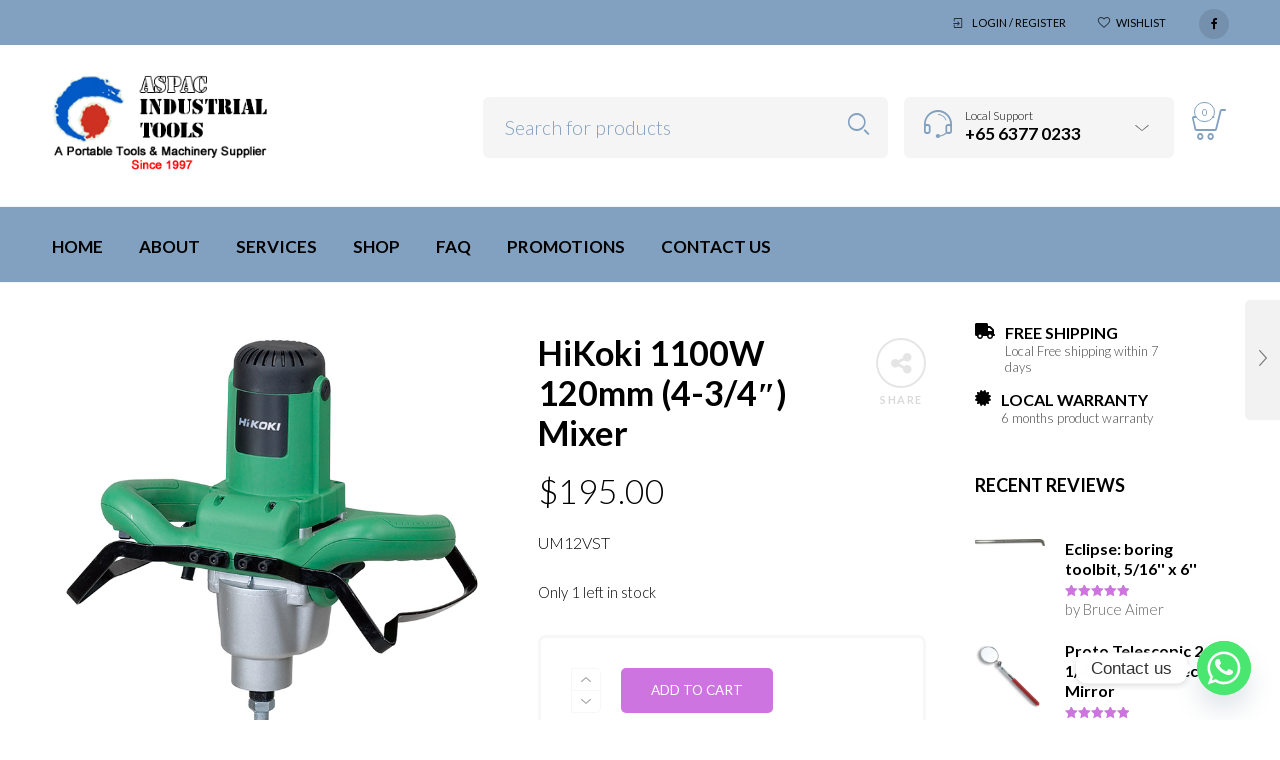

--- FILE ---
content_type: text/html; charset=UTF-8
request_url: https://aspac.com.sg/product/hikoki-1100w-120mm-4-3-4-mixer/
body_size: 165402
content:

<!DOCTYPE html>
<html lang="en-US">

<head>
	<meta charset="UTF-8">
    <meta name="viewport" content="width=device-width, initial-scale=1.0, maximum-scale=1.0, user-scalable=no" />
    
    <link rel="profile" href="http://gmpg.org/xfn/11">
    <link rel="pingback" href="https://aspac.com.sg/xmlrpc.php">

					<script>document.documentElement.className = document.documentElement.className + ' yes-js js_active js'</script>
			<title>HiKoki 1100W 120mm (4-3/4&#8243;) Mixer &#8211; ASPAC Industrial Tools</title>
<meta name='robots' content='max-image-preview:large, max-snippet:-1, max-video-preview:-1' />
<link rel="canonical" href="https://aspac.com.sg/product/hikoki-1100w-120mm-4-3-4-mixer/">
<meta name="description" content="UM12VST">
<meta property="og:title" content="HiKoki 1100W 120mm (4-3/4&#8243;) Mixer &#8211; ASPAC Industrial Tools">
<meta property="og:type" content="product">
<meta property="og:image" content="https://aspac.com.sg/wp-content/uploads/2021/11/products-um12vst-e1726298700544.jpg">
<meta property="og:image:width" content="250">
<meta property="og:image:height" content="560">
<meta property="og:image:alt" content="um12vst.jpg">
<meta property="og:description" content="UM12VST">
<meta property="og:url" content="https://aspac.com.sg/product/hikoki-1100w-120mm-4-3-4-mixer/">
<meta property="og:locale" content="en_US">
<meta property="og:site_name" content="ASPAC Industrial Tools">
<meta property="article:published_time" content="2021-11-20T11:29:22+08:00">
<meta property="article:modified_time" content="2024-09-14T15:26:23+08:00">
<meta property="og:updated_time" content="2024-09-14T15:26:23+08:00">
<meta property="product:price:amount" content="195">
<meta property="product:price:currency" content="SGD">
<meta property="og:availability" content="instock">
<meta property="og:type" content="product">
<meta name="twitter:card" content="summary_large_image">
<meta name="twitter:image" content="https://aspac.com.sg/wp-content/uploads/2021/11/products-um12vst-e1726298700544.jpg">
<link rel='dns-prefetch' href='//use.fontawesome.com' />
<link rel='dns-prefetch' href='//fonts.googleapis.com' />
<link rel='preconnect' href='https://fonts.gstatic.com' crossorigin />
<link rel="alternate" type="application/rss+xml" title="ASPAC Industrial Tools &raquo; Feed" href="https://aspac.com.sg/feed/" />
<link rel="alternate" type="application/rss+xml" title="ASPAC Industrial Tools &raquo; Comments Feed" href="https://aspac.com.sg/comments/feed/" />
<link rel="alternate" type="application/rss+xml" title="ASPAC Industrial Tools &raquo; HiKoki 1100W 120mm (4-3/4&#8243;) Mixer Comments Feed" href="https://aspac.com.sg/product/hikoki-1100w-120mm-4-3-4-mixer/feed/" />
<link rel="alternate" title="oEmbed (JSON)" type="application/json+oembed" href="https://aspac.com.sg/wp-json/oembed/1.0/embed?url=https%3A%2F%2Faspac.com.sg%2Fproduct%2Fhikoki-1100w-120mm-4-3-4-mixer%2F" />
<link rel="alternate" title="oEmbed (XML)" type="text/xml+oembed" href="https://aspac.com.sg/wp-json/oembed/1.0/embed?url=https%3A%2F%2Faspac.com.sg%2Fproduct%2Fhikoki-1100w-120mm-4-3-4-mixer%2F&#038;format=xml" />
<style id='wp-img-auto-sizes-contain-inline-css' type='text/css'>
img:is([sizes=auto i],[sizes^="auto," i]){contain-intrinsic-size:3000px 1500px}
/*# sourceURL=wp-img-auto-sizes-contain-inline-css */
</style>

<link rel='stylesheet' id='jckqv-minstyles-css' href='https://aspac.com.sg/wp-content/plugins/jck-woo-quickview/assets/frontend/css/main.min.css?ver=6.9' type='text/css' media='all' />
<style id='wp-emoji-styles-inline-css' type='text/css'>

	img.wp-smiley, img.emoji {
		display: inline !important;
		border: none !important;
		box-shadow: none !important;
		height: 1em !important;
		width: 1em !important;
		margin: 0 0.07em !important;
		vertical-align: -0.1em !important;
		background: none !important;
		padding: 0 !important;
	}
/*# sourceURL=wp-emoji-styles-inline-css */
</style>
<link rel='stylesheet' id='wp-block-library-css' href='https://aspac.com.sg/wp-includes/css/dist/block-library/style.min.css?ver=6.9' type='text/css' media='all' />
<style id='wp-block-heading-inline-css' type='text/css'>
h1:where(.wp-block-heading).has-background,h2:where(.wp-block-heading).has-background,h3:where(.wp-block-heading).has-background,h4:where(.wp-block-heading).has-background,h5:where(.wp-block-heading).has-background,h6:where(.wp-block-heading).has-background{padding:1.25em 2.375em}h1.has-text-align-left[style*=writing-mode]:where([style*=vertical-lr]),h1.has-text-align-right[style*=writing-mode]:where([style*=vertical-rl]),h2.has-text-align-left[style*=writing-mode]:where([style*=vertical-lr]),h2.has-text-align-right[style*=writing-mode]:where([style*=vertical-rl]),h3.has-text-align-left[style*=writing-mode]:where([style*=vertical-lr]),h3.has-text-align-right[style*=writing-mode]:where([style*=vertical-rl]),h4.has-text-align-left[style*=writing-mode]:where([style*=vertical-lr]),h4.has-text-align-right[style*=writing-mode]:where([style*=vertical-rl]),h5.has-text-align-left[style*=writing-mode]:where([style*=vertical-lr]),h5.has-text-align-right[style*=writing-mode]:where([style*=vertical-rl]),h6.has-text-align-left[style*=writing-mode]:where([style*=vertical-lr]),h6.has-text-align-right[style*=writing-mode]:where([style*=vertical-rl]){rotate:180deg}
/*# sourceURL=https://aspac.com.sg/wp-includes/blocks/heading/style.min.css */
</style>
<style id='wp-block-paragraph-inline-css' type='text/css'>
.is-small-text{font-size:.875em}.is-regular-text{font-size:1em}.is-large-text{font-size:2.25em}.is-larger-text{font-size:3em}.has-drop-cap:not(:focus):first-letter{float:left;font-size:8.4em;font-style:normal;font-weight:100;line-height:.68;margin:.05em .1em 0 0;text-transform:uppercase}body.rtl .has-drop-cap:not(:focus):first-letter{float:none;margin-left:.1em}p.has-drop-cap.has-background{overflow:hidden}:root :where(p.has-background){padding:1.25em 2.375em}:where(p.has-text-color:not(.has-link-color)) a{color:inherit}p.has-text-align-left[style*="writing-mode:vertical-lr"],p.has-text-align-right[style*="writing-mode:vertical-rl"]{rotate:180deg}
/*# sourceURL=https://aspac.com.sg/wp-includes/blocks/paragraph/style.min.css */
</style>
<style id='wp-block-social-links-inline-css' type='text/css'>
.wp-block-social-links{background:none;box-sizing:border-box;margin-left:0;padding-left:0;padding-right:0;text-indent:0}.wp-block-social-links .wp-social-link a,.wp-block-social-links .wp-social-link a:hover{border-bottom:0;box-shadow:none;text-decoration:none}.wp-block-social-links .wp-social-link svg{height:1em;width:1em}.wp-block-social-links .wp-social-link span:not(.screen-reader-text){font-size:.65em;margin-left:.5em;margin-right:.5em}.wp-block-social-links.has-small-icon-size{font-size:16px}.wp-block-social-links,.wp-block-social-links.has-normal-icon-size{font-size:24px}.wp-block-social-links.has-large-icon-size{font-size:36px}.wp-block-social-links.has-huge-icon-size{font-size:48px}.wp-block-social-links.aligncenter{display:flex;justify-content:center}.wp-block-social-links.alignright{justify-content:flex-end}.wp-block-social-link{border-radius:9999px;display:block}@media not (prefers-reduced-motion){.wp-block-social-link{transition:transform .1s ease}}.wp-block-social-link{height:auto}.wp-block-social-link a{align-items:center;display:flex;line-height:0}.wp-block-social-link:hover{transform:scale(1.1)}.wp-block-social-links .wp-block-social-link.wp-social-link{display:inline-block;margin:0;padding:0}.wp-block-social-links .wp-block-social-link.wp-social-link .wp-block-social-link-anchor,.wp-block-social-links .wp-block-social-link.wp-social-link .wp-block-social-link-anchor svg,.wp-block-social-links .wp-block-social-link.wp-social-link .wp-block-social-link-anchor:active,.wp-block-social-links .wp-block-social-link.wp-social-link .wp-block-social-link-anchor:hover,.wp-block-social-links .wp-block-social-link.wp-social-link .wp-block-social-link-anchor:visited{color:currentColor;fill:currentColor}:where(.wp-block-social-links:not(.is-style-logos-only)) .wp-social-link{background-color:#f0f0f0;color:#444}:where(.wp-block-social-links:not(.is-style-logos-only)) .wp-social-link-amazon{background-color:#f90;color:#fff}:where(.wp-block-social-links:not(.is-style-logos-only)) .wp-social-link-bandcamp{background-color:#1ea0c3;color:#fff}:where(.wp-block-social-links:not(.is-style-logos-only)) .wp-social-link-behance{background-color:#0757fe;color:#fff}:where(.wp-block-social-links:not(.is-style-logos-only)) .wp-social-link-bluesky{background-color:#0a7aff;color:#fff}:where(.wp-block-social-links:not(.is-style-logos-only)) .wp-social-link-codepen{background-color:#1e1f26;color:#fff}:where(.wp-block-social-links:not(.is-style-logos-only)) .wp-social-link-deviantart{background-color:#02e49b;color:#fff}:where(.wp-block-social-links:not(.is-style-logos-only)) .wp-social-link-discord{background-color:#5865f2;color:#fff}:where(.wp-block-social-links:not(.is-style-logos-only)) .wp-social-link-dribbble{background-color:#e94c89;color:#fff}:where(.wp-block-social-links:not(.is-style-logos-only)) .wp-social-link-dropbox{background-color:#4280ff;color:#fff}:where(.wp-block-social-links:not(.is-style-logos-only)) .wp-social-link-etsy{background-color:#f45800;color:#fff}:where(.wp-block-social-links:not(.is-style-logos-only)) .wp-social-link-facebook{background-color:#0866ff;color:#fff}:where(.wp-block-social-links:not(.is-style-logos-only)) .wp-social-link-fivehundredpx{background-color:#000;color:#fff}:where(.wp-block-social-links:not(.is-style-logos-only)) .wp-social-link-flickr{background-color:#0461dd;color:#fff}:where(.wp-block-social-links:not(.is-style-logos-only)) .wp-social-link-foursquare{background-color:#e65678;color:#fff}:where(.wp-block-social-links:not(.is-style-logos-only)) .wp-social-link-github{background-color:#24292d;color:#fff}:where(.wp-block-social-links:not(.is-style-logos-only)) .wp-social-link-goodreads{background-color:#eceadd;color:#382110}:where(.wp-block-social-links:not(.is-style-logos-only)) .wp-social-link-google{background-color:#ea4434;color:#fff}:where(.wp-block-social-links:not(.is-style-logos-only)) .wp-social-link-gravatar{background-color:#1d4fc4;color:#fff}:where(.wp-block-social-links:not(.is-style-logos-only)) .wp-social-link-instagram{background-color:#f00075;color:#fff}:where(.wp-block-social-links:not(.is-style-logos-only)) .wp-social-link-lastfm{background-color:#e21b24;color:#fff}:where(.wp-block-social-links:not(.is-style-logos-only)) .wp-social-link-linkedin{background-color:#0d66c2;color:#fff}:where(.wp-block-social-links:not(.is-style-logos-only)) .wp-social-link-mastodon{background-color:#3288d4;color:#fff}:where(.wp-block-social-links:not(.is-style-logos-only)) .wp-social-link-medium{background-color:#000;color:#fff}:where(.wp-block-social-links:not(.is-style-logos-only)) .wp-social-link-meetup{background-color:#f6405f;color:#fff}:where(.wp-block-social-links:not(.is-style-logos-only)) .wp-social-link-patreon{background-color:#000;color:#fff}:where(.wp-block-social-links:not(.is-style-logos-only)) .wp-social-link-pinterest{background-color:#e60122;color:#fff}:where(.wp-block-social-links:not(.is-style-logos-only)) .wp-social-link-pocket{background-color:#ef4155;color:#fff}:where(.wp-block-social-links:not(.is-style-logos-only)) .wp-social-link-reddit{background-color:#ff4500;color:#fff}:where(.wp-block-social-links:not(.is-style-logos-only)) .wp-social-link-skype{background-color:#0478d7;color:#fff}:where(.wp-block-social-links:not(.is-style-logos-only)) .wp-social-link-snapchat{background-color:#fefc00;color:#fff;stroke:#000}:where(.wp-block-social-links:not(.is-style-logos-only)) .wp-social-link-soundcloud{background-color:#ff5600;color:#fff}:where(.wp-block-social-links:not(.is-style-logos-only)) .wp-social-link-spotify{background-color:#1bd760;color:#fff}:where(.wp-block-social-links:not(.is-style-logos-only)) .wp-social-link-telegram{background-color:#2aabee;color:#fff}:where(.wp-block-social-links:not(.is-style-logos-only)) .wp-social-link-threads{background-color:#000;color:#fff}:where(.wp-block-social-links:not(.is-style-logos-only)) .wp-social-link-tiktok{background-color:#000;color:#fff}:where(.wp-block-social-links:not(.is-style-logos-only)) .wp-social-link-tumblr{background-color:#011835;color:#fff}:where(.wp-block-social-links:not(.is-style-logos-only)) .wp-social-link-twitch{background-color:#6440a4;color:#fff}:where(.wp-block-social-links:not(.is-style-logos-only)) .wp-social-link-twitter{background-color:#1da1f2;color:#fff}:where(.wp-block-social-links:not(.is-style-logos-only)) .wp-social-link-vimeo{background-color:#1eb7ea;color:#fff}:where(.wp-block-social-links:not(.is-style-logos-only)) .wp-social-link-vk{background-color:#4680c2;color:#fff}:where(.wp-block-social-links:not(.is-style-logos-only)) .wp-social-link-wordpress{background-color:#3499cd;color:#fff}:where(.wp-block-social-links:not(.is-style-logos-only)) .wp-social-link-whatsapp{background-color:#25d366;color:#fff}:where(.wp-block-social-links:not(.is-style-logos-only)) .wp-social-link-x{background-color:#000;color:#fff}:where(.wp-block-social-links:not(.is-style-logos-only)) .wp-social-link-yelp{background-color:#d32422;color:#fff}:where(.wp-block-social-links:not(.is-style-logos-only)) .wp-social-link-youtube{background-color:red;color:#fff}:where(.wp-block-social-links.is-style-logos-only) .wp-social-link{background:none}:where(.wp-block-social-links.is-style-logos-only) .wp-social-link svg{height:1.25em;width:1.25em}:where(.wp-block-social-links.is-style-logos-only) .wp-social-link-amazon{color:#f90}:where(.wp-block-social-links.is-style-logos-only) .wp-social-link-bandcamp{color:#1ea0c3}:where(.wp-block-social-links.is-style-logos-only) .wp-social-link-behance{color:#0757fe}:where(.wp-block-social-links.is-style-logos-only) .wp-social-link-bluesky{color:#0a7aff}:where(.wp-block-social-links.is-style-logos-only) .wp-social-link-codepen{color:#1e1f26}:where(.wp-block-social-links.is-style-logos-only) .wp-social-link-deviantart{color:#02e49b}:where(.wp-block-social-links.is-style-logos-only) .wp-social-link-discord{color:#5865f2}:where(.wp-block-social-links.is-style-logos-only) .wp-social-link-dribbble{color:#e94c89}:where(.wp-block-social-links.is-style-logos-only) .wp-social-link-dropbox{color:#4280ff}:where(.wp-block-social-links.is-style-logos-only) .wp-social-link-etsy{color:#f45800}:where(.wp-block-social-links.is-style-logos-only) .wp-social-link-facebook{color:#0866ff}:where(.wp-block-social-links.is-style-logos-only) .wp-social-link-fivehundredpx{color:#000}:where(.wp-block-social-links.is-style-logos-only) .wp-social-link-flickr{color:#0461dd}:where(.wp-block-social-links.is-style-logos-only) .wp-social-link-foursquare{color:#e65678}:where(.wp-block-social-links.is-style-logos-only) .wp-social-link-github{color:#24292d}:where(.wp-block-social-links.is-style-logos-only) .wp-social-link-goodreads{color:#382110}:where(.wp-block-social-links.is-style-logos-only) .wp-social-link-google{color:#ea4434}:where(.wp-block-social-links.is-style-logos-only) .wp-social-link-gravatar{color:#1d4fc4}:where(.wp-block-social-links.is-style-logos-only) .wp-social-link-instagram{color:#f00075}:where(.wp-block-social-links.is-style-logos-only) .wp-social-link-lastfm{color:#e21b24}:where(.wp-block-social-links.is-style-logos-only) .wp-social-link-linkedin{color:#0d66c2}:where(.wp-block-social-links.is-style-logos-only) .wp-social-link-mastodon{color:#3288d4}:where(.wp-block-social-links.is-style-logos-only) .wp-social-link-medium{color:#000}:where(.wp-block-social-links.is-style-logos-only) .wp-social-link-meetup{color:#f6405f}:where(.wp-block-social-links.is-style-logos-only) .wp-social-link-patreon{color:#000}:where(.wp-block-social-links.is-style-logos-only) .wp-social-link-pinterest{color:#e60122}:where(.wp-block-social-links.is-style-logos-only) .wp-social-link-pocket{color:#ef4155}:where(.wp-block-social-links.is-style-logos-only) .wp-social-link-reddit{color:#ff4500}:where(.wp-block-social-links.is-style-logos-only) .wp-social-link-skype{color:#0478d7}:where(.wp-block-social-links.is-style-logos-only) .wp-social-link-snapchat{color:#fff;stroke:#000}:where(.wp-block-social-links.is-style-logos-only) .wp-social-link-soundcloud{color:#ff5600}:where(.wp-block-social-links.is-style-logos-only) .wp-social-link-spotify{color:#1bd760}:where(.wp-block-social-links.is-style-logos-only) .wp-social-link-telegram{color:#2aabee}:where(.wp-block-social-links.is-style-logos-only) .wp-social-link-threads{color:#000}:where(.wp-block-social-links.is-style-logos-only) .wp-social-link-tiktok{color:#000}:where(.wp-block-social-links.is-style-logos-only) .wp-social-link-tumblr{color:#011835}:where(.wp-block-social-links.is-style-logos-only) .wp-social-link-twitch{color:#6440a4}:where(.wp-block-social-links.is-style-logos-only) .wp-social-link-twitter{color:#1da1f2}:where(.wp-block-social-links.is-style-logos-only) .wp-social-link-vimeo{color:#1eb7ea}:where(.wp-block-social-links.is-style-logos-only) .wp-social-link-vk{color:#4680c2}:where(.wp-block-social-links.is-style-logos-only) .wp-social-link-whatsapp{color:#25d366}:where(.wp-block-social-links.is-style-logos-only) .wp-social-link-wordpress{color:#3499cd}:where(.wp-block-social-links.is-style-logos-only) .wp-social-link-x{color:#000}:where(.wp-block-social-links.is-style-logos-only) .wp-social-link-yelp{color:#d32422}:where(.wp-block-social-links.is-style-logos-only) .wp-social-link-youtube{color:red}.wp-block-social-links.is-style-pill-shape .wp-social-link{width:auto}:root :where(.wp-block-social-links .wp-social-link a){padding:.25em}:root :where(.wp-block-social-links.is-style-logos-only .wp-social-link a){padding:0}:root :where(.wp-block-social-links.is-style-pill-shape .wp-social-link a){padding-left:.6666666667em;padding-right:.6666666667em}.wp-block-social-links:not(.has-icon-color):not(.has-icon-background-color) .wp-social-link-snapchat .wp-block-social-link-label{color:#000}
/*# sourceURL=https://aspac.com.sg/wp-includes/blocks/social-links/style.min.css */
</style>
<style id='global-styles-inline-css' type='text/css'>
:root{--wp--preset--aspect-ratio--square: 1;--wp--preset--aspect-ratio--4-3: 4/3;--wp--preset--aspect-ratio--3-4: 3/4;--wp--preset--aspect-ratio--3-2: 3/2;--wp--preset--aspect-ratio--2-3: 2/3;--wp--preset--aspect-ratio--16-9: 16/9;--wp--preset--aspect-ratio--9-16: 9/16;--wp--preset--color--black: #000000;--wp--preset--color--cyan-bluish-gray: #abb8c3;--wp--preset--color--white: #ffffff;--wp--preset--color--pale-pink: #f78da7;--wp--preset--color--vivid-red: #cf2e2e;--wp--preset--color--luminous-vivid-orange: #ff6900;--wp--preset--color--luminous-vivid-amber: #fcb900;--wp--preset--color--light-green-cyan: #7bdcb5;--wp--preset--color--vivid-green-cyan: #00d084;--wp--preset--color--pale-cyan-blue: #8ed1fc;--wp--preset--color--vivid-cyan-blue: #0693e3;--wp--preset--color--vivid-purple: #9b51e0;--wp--preset--gradient--vivid-cyan-blue-to-vivid-purple: linear-gradient(135deg,rgb(6,147,227) 0%,rgb(155,81,224) 100%);--wp--preset--gradient--light-green-cyan-to-vivid-green-cyan: linear-gradient(135deg,rgb(122,220,180) 0%,rgb(0,208,130) 100%);--wp--preset--gradient--luminous-vivid-amber-to-luminous-vivid-orange: linear-gradient(135deg,rgb(252,185,0) 0%,rgb(255,105,0) 100%);--wp--preset--gradient--luminous-vivid-orange-to-vivid-red: linear-gradient(135deg,rgb(255,105,0) 0%,rgb(207,46,46) 100%);--wp--preset--gradient--very-light-gray-to-cyan-bluish-gray: linear-gradient(135deg,rgb(238,238,238) 0%,rgb(169,184,195) 100%);--wp--preset--gradient--cool-to-warm-spectrum: linear-gradient(135deg,rgb(74,234,220) 0%,rgb(151,120,209) 20%,rgb(207,42,186) 40%,rgb(238,44,130) 60%,rgb(251,105,98) 80%,rgb(254,248,76) 100%);--wp--preset--gradient--blush-light-purple: linear-gradient(135deg,rgb(255,206,236) 0%,rgb(152,150,240) 100%);--wp--preset--gradient--blush-bordeaux: linear-gradient(135deg,rgb(254,205,165) 0%,rgb(254,45,45) 50%,rgb(107,0,62) 100%);--wp--preset--gradient--luminous-dusk: linear-gradient(135deg,rgb(255,203,112) 0%,rgb(199,81,192) 50%,rgb(65,88,208) 100%);--wp--preset--gradient--pale-ocean: linear-gradient(135deg,rgb(255,245,203) 0%,rgb(182,227,212) 50%,rgb(51,167,181) 100%);--wp--preset--gradient--electric-grass: linear-gradient(135deg,rgb(202,248,128) 0%,rgb(113,206,126) 100%);--wp--preset--gradient--midnight: linear-gradient(135deg,rgb(2,3,129) 0%,rgb(40,116,252) 100%);--wp--preset--font-size--small: 13px;--wp--preset--font-size--medium: 20px;--wp--preset--font-size--large: 36px;--wp--preset--font-size--x-large: 42px;--wp--preset--spacing--20: 0.44rem;--wp--preset--spacing--30: 0.67rem;--wp--preset--spacing--40: 1rem;--wp--preset--spacing--50: 1.5rem;--wp--preset--spacing--60: 2.25rem;--wp--preset--spacing--70: 3.38rem;--wp--preset--spacing--80: 5.06rem;--wp--preset--shadow--natural: 6px 6px 9px rgba(0, 0, 0, 0.2);--wp--preset--shadow--deep: 12px 12px 50px rgba(0, 0, 0, 0.4);--wp--preset--shadow--sharp: 6px 6px 0px rgba(0, 0, 0, 0.2);--wp--preset--shadow--outlined: 6px 6px 0px -3px rgb(255, 255, 255), 6px 6px rgb(0, 0, 0);--wp--preset--shadow--crisp: 6px 6px 0px rgb(0, 0, 0);}:where(.is-layout-flex){gap: 0.5em;}:where(.is-layout-grid){gap: 0.5em;}body .is-layout-flex{display: flex;}.is-layout-flex{flex-wrap: wrap;align-items: center;}.is-layout-flex > :is(*, div){margin: 0;}body .is-layout-grid{display: grid;}.is-layout-grid > :is(*, div){margin: 0;}:where(.wp-block-columns.is-layout-flex){gap: 2em;}:where(.wp-block-columns.is-layout-grid){gap: 2em;}:where(.wp-block-post-template.is-layout-flex){gap: 1.25em;}:where(.wp-block-post-template.is-layout-grid){gap: 1.25em;}.has-black-color{color: var(--wp--preset--color--black) !important;}.has-cyan-bluish-gray-color{color: var(--wp--preset--color--cyan-bluish-gray) !important;}.has-white-color{color: var(--wp--preset--color--white) !important;}.has-pale-pink-color{color: var(--wp--preset--color--pale-pink) !important;}.has-vivid-red-color{color: var(--wp--preset--color--vivid-red) !important;}.has-luminous-vivid-orange-color{color: var(--wp--preset--color--luminous-vivid-orange) !important;}.has-luminous-vivid-amber-color{color: var(--wp--preset--color--luminous-vivid-amber) !important;}.has-light-green-cyan-color{color: var(--wp--preset--color--light-green-cyan) !important;}.has-vivid-green-cyan-color{color: var(--wp--preset--color--vivid-green-cyan) !important;}.has-pale-cyan-blue-color{color: var(--wp--preset--color--pale-cyan-blue) !important;}.has-vivid-cyan-blue-color{color: var(--wp--preset--color--vivid-cyan-blue) !important;}.has-vivid-purple-color{color: var(--wp--preset--color--vivid-purple) !important;}.has-black-background-color{background-color: var(--wp--preset--color--black) !important;}.has-cyan-bluish-gray-background-color{background-color: var(--wp--preset--color--cyan-bluish-gray) !important;}.has-white-background-color{background-color: var(--wp--preset--color--white) !important;}.has-pale-pink-background-color{background-color: var(--wp--preset--color--pale-pink) !important;}.has-vivid-red-background-color{background-color: var(--wp--preset--color--vivid-red) !important;}.has-luminous-vivid-orange-background-color{background-color: var(--wp--preset--color--luminous-vivid-orange) !important;}.has-luminous-vivid-amber-background-color{background-color: var(--wp--preset--color--luminous-vivid-amber) !important;}.has-light-green-cyan-background-color{background-color: var(--wp--preset--color--light-green-cyan) !important;}.has-vivid-green-cyan-background-color{background-color: var(--wp--preset--color--vivid-green-cyan) !important;}.has-pale-cyan-blue-background-color{background-color: var(--wp--preset--color--pale-cyan-blue) !important;}.has-vivid-cyan-blue-background-color{background-color: var(--wp--preset--color--vivid-cyan-blue) !important;}.has-vivid-purple-background-color{background-color: var(--wp--preset--color--vivid-purple) !important;}.has-black-border-color{border-color: var(--wp--preset--color--black) !important;}.has-cyan-bluish-gray-border-color{border-color: var(--wp--preset--color--cyan-bluish-gray) !important;}.has-white-border-color{border-color: var(--wp--preset--color--white) !important;}.has-pale-pink-border-color{border-color: var(--wp--preset--color--pale-pink) !important;}.has-vivid-red-border-color{border-color: var(--wp--preset--color--vivid-red) !important;}.has-luminous-vivid-orange-border-color{border-color: var(--wp--preset--color--luminous-vivid-orange) !important;}.has-luminous-vivid-amber-border-color{border-color: var(--wp--preset--color--luminous-vivid-amber) !important;}.has-light-green-cyan-border-color{border-color: var(--wp--preset--color--light-green-cyan) !important;}.has-vivid-green-cyan-border-color{border-color: var(--wp--preset--color--vivid-green-cyan) !important;}.has-pale-cyan-blue-border-color{border-color: var(--wp--preset--color--pale-cyan-blue) !important;}.has-vivid-cyan-blue-border-color{border-color: var(--wp--preset--color--vivid-cyan-blue) !important;}.has-vivid-purple-border-color{border-color: var(--wp--preset--color--vivid-purple) !important;}.has-vivid-cyan-blue-to-vivid-purple-gradient-background{background: var(--wp--preset--gradient--vivid-cyan-blue-to-vivid-purple) !important;}.has-light-green-cyan-to-vivid-green-cyan-gradient-background{background: var(--wp--preset--gradient--light-green-cyan-to-vivid-green-cyan) !important;}.has-luminous-vivid-amber-to-luminous-vivid-orange-gradient-background{background: var(--wp--preset--gradient--luminous-vivid-amber-to-luminous-vivid-orange) !important;}.has-luminous-vivid-orange-to-vivid-red-gradient-background{background: var(--wp--preset--gradient--luminous-vivid-orange-to-vivid-red) !important;}.has-very-light-gray-to-cyan-bluish-gray-gradient-background{background: var(--wp--preset--gradient--very-light-gray-to-cyan-bluish-gray) !important;}.has-cool-to-warm-spectrum-gradient-background{background: var(--wp--preset--gradient--cool-to-warm-spectrum) !important;}.has-blush-light-purple-gradient-background{background: var(--wp--preset--gradient--blush-light-purple) !important;}.has-blush-bordeaux-gradient-background{background: var(--wp--preset--gradient--blush-bordeaux) !important;}.has-luminous-dusk-gradient-background{background: var(--wp--preset--gradient--luminous-dusk) !important;}.has-pale-ocean-gradient-background{background: var(--wp--preset--gradient--pale-ocean) !important;}.has-electric-grass-gradient-background{background: var(--wp--preset--gradient--electric-grass) !important;}.has-midnight-gradient-background{background: var(--wp--preset--gradient--midnight) !important;}.has-small-font-size{font-size: var(--wp--preset--font-size--small) !important;}.has-medium-font-size{font-size: var(--wp--preset--font-size--medium) !important;}.has-large-font-size{font-size: var(--wp--preset--font-size--large) !important;}.has-x-large-font-size{font-size: var(--wp--preset--font-size--x-large) !important;}
/*# sourceURL=global-styles-inline-css */
</style>
<style id='core-block-supports-inline-css' type='text/css'>
.wp-container-core-social-links-is-layout-6447b855{flex-wrap:nowrap;justify-content:flex-start;}
/*# sourceURL=core-block-supports-inline-css */
</style>

<style id='classic-theme-styles-inline-css' type='text/css'>
/*! This file is auto-generated */
.wp-block-button__link{color:#fff;background-color:#32373c;border-radius:9999px;box-shadow:none;text-decoration:none;padding:calc(.667em + 2px) calc(1.333em + 2px);font-size:1.125em}.wp-block-file__button{background:#32373c;color:#fff;text-decoration:none}
/*# sourceURL=/wp-includes/css/classic-themes.min.css */
</style>
<style id='font-awesome-svg-styles-default-inline-css' type='text/css'>
.svg-inline--fa {
  display: inline-block;
  height: 1em;
  overflow: visible;
  vertical-align: -.125em;
}
/*# sourceURL=font-awesome-svg-styles-default-inline-css */
</style>
<link rel='stylesheet' id='font-awesome-svg-styles-css' href='https://aspac.com.sg/wp-content/uploads/font-awesome/v6.1.2/css/svg-with-js.css' type='text/css' media='all' />
<style id='font-awesome-svg-styles-inline-css' type='text/css'>
   .wp-block-font-awesome-icon svg::before,
   .wp-rich-text-font-awesome-icon svg::before {content: unset;}
/*# sourceURL=font-awesome-svg-styles-inline-css */
</style>
<link rel='stylesheet' id='contact-form-7-css' href='https://aspac.com.sg/wp-content/plugins/contact-form-7/includes/css/styles.css?ver=6.1.4' type='text/css' media='all' />
<link rel='stylesheet' id='image-hover-effects-css-css' href='https://aspac.com.sg/wp-content/plugins/mega-addons-for-visual-composer/css/ihover.css?ver=6.9' type='text/css' media='all' />
<link rel='stylesheet' id='style-css-css' href='https://aspac.com.sg/wp-content/plugins/mega-addons-for-visual-composer/css/style.css?ver=6.9' type='text/css' media='all' />
<link rel='stylesheet' id='font-awesome-latest-css' href='https://aspac.com.sg/wp-content/plugins/mega-addons-for-visual-composer/css/font-awesome/css/all.css?ver=6.9' type='text/css' media='all' />
<link rel='stylesheet' id='woocommerce-layout-css' href='https://aspac.com.sg/wp-content/plugins/woocommerce/assets/css/woocommerce-layout.css?ver=10.4.3' type='text/css' media='all' />
<link rel='stylesheet' id='woocommerce-smallscreen-css' href='https://aspac.com.sg/wp-content/plugins/woocommerce/assets/css/woocommerce-smallscreen.css?ver=10.4.3' type='text/css' media='only screen and (max-width: 768px)' />
<link rel='stylesheet' id='woocommerce-general-css' href='https://aspac.com.sg/wp-content/plugins/woocommerce/assets/css/woocommerce.css?ver=10.4.3' type='text/css' media='all' />
<style id='woocommerce-inline-inline-css' type='text/css'>
.woocommerce form .form-row .required { visibility: visible; }
/*# sourceURL=woocommerce-inline-inline-css */
</style>
<link rel='stylesheet' id='wcboost-variation-swatches-css' href='https://aspac.com.sg/wp-content/plugins/wcboost-variation-swatches/assets/css/frontend.css?ver=1.1.3' type='text/css' media='all' />
<style id='wcboost-variation-swatches-inline-css' type='text/css'>
:root { --wcboost-swatches-item-width: 30px; --wcboost-swatches-item-height: 30px; }
/*# sourceURL=wcboost-variation-swatches-inline-css */
</style>
<link rel='stylesheet' id='jquery-selectBox-css' href='https://aspac.com.sg/wp-content/plugins/yith-woocommerce-wishlist/assets/css/jquery.selectBox.css?ver=1.2.0' type='text/css' media='all' />
<link rel='stylesheet' id='woocommerce_prettyPhoto_css-css' href='//aspac.com.sg/wp-content/plugins/woocommerce/assets/css/prettyPhoto.css?ver=3.1.6' type='text/css' media='all' />
<link rel='stylesheet' id='yith-wcwl-main-css' href='https://aspac.com.sg/wp-content/plugins/yith-woocommerce-wishlist/assets/css/style.css?ver=4.11.0' type='text/css' media='all' />
<style id='yith-wcwl-main-inline-css' type='text/css'>
 :root { --rounded-corners-radius: 16px; --add-to-cart-rounded-corners-radius: 16px; --color-headers-background: #F4F4F4; --feedback-duration: 3s } 
 :root { --rounded-corners-radius: 16px; --add-to-cart-rounded-corners-radius: 16px; --color-headers-background: #F4F4F4; --feedback-duration: 3s } 
/*# sourceURL=yith-wcwl-main-inline-css */
</style>
<link rel='stylesheet' id='WCPAY_EXPRESS_CHECKOUT_ECE-css' href='https://aspac.com.sg/wp-content/plugins/woocommerce-payments/dist/express-checkout.css?ver=10.4.0' type='text/css' media='all' />
<link rel='stylesheet' id='font-awesome-official-css' href='https://use.fontawesome.com/releases/v6.1.2/css/all.css' type='text/css' media='all' integrity="sha384-fZCoUih8XsaUZnNDOiLqnby1tMJ0sE7oBbNk2Xxf5x8Z4SvNQ9j83vFMa/erbVrV" crossorigin="anonymous" />
<link rel='stylesheet' id='chaty-front-css-css' href='https://aspac.com.sg/wp-content/plugins/chaty/css/chaty-front.min.css?ver=3.5.11661407513' type='text/css' media='all' />
<link rel='stylesheet' id='tablepress-default-css' href='https://aspac.com.sg/wp-content/plugins/tablepress/css/build/default.css?ver=3.2.6' type='text/css' media='all' />
<link rel='stylesheet' id='tooltipster-css' href='https://aspac.com.sg/wp-content/themes/woodstock/css/tooltipster.css?ver=3.3.0' type='text/css' media='all' />
<link rel='stylesheet' id='easyzoom-css' href='https://aspac.com.sg/wp-content/themes/woodstock/css/easyzoom.css?ver=1.0' type='text/css' media='all' />
<link rel='stylesheet' id='swiper-css' href='https://aspac.com.sg/wp-content/themes/woodstock/css/idangerous.swiper.css?ver=2.5.1' type='text/css' media='all' />
<link rel='stylesheet' id='nanoscroller-css' href='https://aspac.com.sg/wp-content/themes/woodstock/css/nanoscroller.css?ver=0.7.6' type='text/css' media='all' />
<link rel='stylesheet' id='select2-css' href='https://aspac.com.sg/wp-content/plugins/woocommerce/assets/css/select2.css?ver=10.4.3' type='text/css' media='all' />
<link rel='stylesheet' id='wstock-app-css' href='https://aspac.com.sg/wp-content/themes/woodstock/css/app.css?ver=1.0' type='text/css' media='all' />
<link rel='stylesheet' id='stylesheet-css' href='https://aspac.com.sg/wp-content/themes/woodstock-child/style.css?ver=1.0' type='text/css' media='all' />
<link rel='stylesheet' id='woodstock-style-css' href='https://aspac.com.sg/wp-content/themes/woodstock/style.css?ver=6.9' type='text/css' media='all' />
<link rel='stylesheet' id='woodstock-child-style-css' href='https://aspac.com.sg/wp-content/themes/woodstock-child/style.css?ver=2.8.2' type='text/css' media='all' />
<link rel="preload" as="style" href="https://fonts.googleapis.com/css?family=Lato:100,300,400,700,900,100italic,300italic,400italic,700italic,900italic&#038;subset=latin,latin-ext&#038;display=swap&#038;ver=1758195270" /><link rel="stylesheet" href="https://fonts.googleapis.com/css?family=Lato:100,300,400,700,900,100italic,300italic,400italic,700italic,900italic&#038;subset=latin,latin-ext&#038;display=swap&#038;ver=1758195270" media="print" onload="this.media='all'"><noscript><link rel="stylesheet" href="https://fonts.googleapis.com/css?family=Lato:100,300,400,700,900,100italic,300italic,400italic,700italic,900italic&#038;subset=latin,latin-ext&#038;display=swap&#038;ver=1758195270" /></noscript><link rel='stylesheet' id='font-awesome-official-v4shim-css' href='https://use.fontawesome.com/releases/v6.1.2/css/v4-shims.css' type='text/css' media='all' integrity="sha384-iW7MVRJO9Fj06GFbRcMqdZBcVQhjBWlVXUjtY7XCppA+DZUoHBQ7B8VB+EjXUkPV" crossorigin="anonymous" />
<script type="text/javascript" src="https://aspac.com.sg/wp-includes/js/jquery/jquery.min.js?ver=3.7.1" id="jquery-core-js"></script>
<script type="text/javascript" src="https://aspac.com.sg/wp-includes/js/jquery/jquery-migrate.min.js?ver=3.4.1" id="jquery-migrate-js"></script>
<script type="text/javascript" src="https://aspac.com.sg/wp-content/plugins/woocommerce/assets/js/jquery-blockui/jquery.blockUI.min.js?ver=2.7.0-wc.10.4.3" id="wc-jquery-blockui-js" data-wp-strategy="defer"></script>
<script type="text/javascript" id="wc-add-to-cart-js-extra">
/* <![CDATA[ */
var wc_add_to_cart_params = {"ajax_url":"/wp-admin/admin-ajax.php","wc_ajax_url":"/?wc-ajax=%%endpoint%%","i18n_view_cart":"View cart","cart_url":"https://aspac.com.sg/cart/","is_cart":"","cart_redirect_after_add":"no"};
//# sourceURL=wc-add-to-cart-js-extra
/* ]]> */
</script>
<script type="text/javascript" src="https://aspac.com.sg/wp-content/plugins/woocommerce/assets/js/frontend/add-to-cart.min.js?ver=10.4.3" id="wc-add-to-cart-js" data-wp-strategy="defer"></script>
<script type="text/javascript" id="wc-single-product-js-extra">
/* <![CDATA[ */
var wc_single_product_params = {"i18n_required_rating_text":"Please select a rating","i18n_rating_options":["1 of 5 stars","2 of 5 stars","3 of 5 stars","4 of 5 stars","5 of 5 stars"],"i18n_product_gallery_trigger_text":"View full-screen image gallery","review_rating_required":"yes","flexslider":{"rtl":false,"animation":"slide","smoothHeight":true,"directionNav":false,"controlNav":"thumbnails","slideshow":false,"animationSpeed":500,"animationLoop":false,"allowOneSlide":false},"zoom_enabled":"","zoom_options":[],"photoswipe_enabled":"","photoswipe_options":{"shareEl":false,"closeOnScroll":false,"history":false,"hideAnimationDuration":0,"showAnimationDuration":0},"flexslider_enabled":""};
//# sourceURL=wc-single-product-js-extra
/* ]]> */
</script>
<script type="text/javascript" src="https://aspac.com.sg/wp-content/plugins/woocommerce/assets/js/frontend/single-product.min.js?ver=10.4.3" id="wc-single-product-js" defer="defer" data-wp-strategy="defer"></script>
<script type="text/javascript" src="https://aspac.com.sg/wp-content/plugins/woocommerce/assets/js/js-cookie/js.cookie.min.js?ver=2.1.4-wc.10.4.3" id="wc-js-cookie-js" defer="defer" data-wp-strategy="defer"></script>
<script type="text/javascript" id="woocommerce-js-extra">
/* <![CDATA[ */
var woocommerce_params = {"ajax_url":"/wp-admin/admin-ajax.php","wc_ajax_url":"/?wc-ajax=%%endpoint%%","i18n_password_show":"Show password","i18n_password_hide":"Hide password"};
//# sourceURL=woocommerce-js-extra
/* ]]> */
</script>
<script type="text/javascript" src="https://aspac.com.sg/wp-content/plugins/woocommerce/assets/js/frontend/woocommerce.min.js?ver=10.4.3" id="woocommerce-js" defer="defer" data-wp-strategy="defer"></script>
<script type="text/javascript" src="https://aspac.com.sg/wp-content/plugins/js_composer/assets/js/vendors/woocommerce-add-to-cart.js?ver=7.1" id="vc_woocommerce-add-to-cart-js-js"></script>
<script type="text/javascript" id="WCPAY_ASSETS-js-extra">
/* <![CDATA[ */
var wcpayAssets = {"url":"https://aspac.com.sg/wp-content/plugins/woocommerce-payments/dist/"};
//# sourceURL=WCPAY_ASSETS-js-extra
/* ]]> */
</script>
<script></script><link rel="https://api.w.org/" href="https://aspac.com.sg/wp-json/" /><link rel="alternate" title="JSON" type="application/json" href="https://aspac.com.sg/wp-json/wp/v2/product/27317" /><link rel="EditURI" type="application/rsd+xml" title="RSD" href="https://aspac.com.sg/xmlrpc.php?rsd" />
<meta name="generator" content="WordPress 6.9" />
<meta name="generator" content="WooCommerce 10.4.3" />
<link rel='shortlink' href='https://aspac.com.sg/?p=27317' />
<meta name="generator" content="Redux 4.5.10" />	<noscript><style>.woocommerce-product-gallery{ opacity: 1 !important; }</style></noscript>
	<style>

/* QV Button */

.jckqvBtn {
		display: table;

		float: left;
		margin: 0px 0px 10px 0px;
		padding: 8px 10px 8px 10px;
							background: #66cc99;
				color: #ffffff;
	
    border-top-left-radius: 4px;
	border-top-right-radius: 4px;
	border-bottom-right-radius: 4px;
	border-bottom-left-radius: 4px;
}

.jckqvBtn:hover {
						background: #47C285;
				color: #ffffff;
	}

/* Magnific Specific */

.mfp-bg {
	background: #000000;
	-ms-filter: "progid:DXImageTransform.Microsoft.Alpha(Opacity=8)";
	filter: alpha(opacity=8);
	-moz-opacity: 0.8;
	-khtml-opacity: 0.8;
	opacity: 0.8;
}

</style><meta name="generator" content="Powered by WPBakery Page Builder - drag and drop page builder for WordPress."/>
<meta name="generator" content="Powered by Slider Revolution 6.6.18 - responsive, Mobile-Friendly Slider Plugin for WordPress with comfortable drag and drop interface." />
<link rel="icon" href="https://aspac.com.sg/wp-content/uploads/2022/08/favico.fw_.png" sizes="32x32" />
<link rel="icon" href="https://aspac.com.sg/wp-content/uploads/2022/08/favico.fw_.png" sizes="192x192" />
<link rel="apple-touch-icon" href="https://aspac.com.sg/wp-content/uploads/2022/08/favico.fw_.png" />
<meta name="msapplication-TileImage" content="https://aspac.com.sg/wp-content/uploads/2022/08/favico.fw_.png" />
<script>function setREVStartSize(e){
			//window.requestAnimationFrame(function() {
				window.RSIW = window.RSIW===undefined ? window.innerWidth : window.RSIW;
				window.RSIH = window.RSIH===undefined ? window.innerHeight : window.RSIH;
				try {
					var pw = document.getElementById(e.c).parentNode.offsetWidth,
						newh;
					pw = pw===0 || isNaN(pw) || (e.l=="fullwidth" || e.layout=="fullwidth") ? window.RSIW : pw;
					e.tabw = e.tabw===undefined ? 0 : parseInt(e.tabw);
					e.thumbw = e.thumbw===undefined ? 0 : parseInt(e.thumbw);
					e.tabh = e.tabh===undefined ? 0 : parseInt(e.tabh);
					e.thumbh = e.thumbh===undefined ? 0 : parseInt(e.thumbh);
					e.tabhide = e.tabhide===undefined ? 0 : parseInt(e.tabhide);
					e.thumbhide = e.thumbhide===undefined ? 0 : parseInt(e.thumbhide);
					e.mh = e.mh===undefined || e.mh=="" || e.mh==="auto" ? 0 : parseInt(e.mh,0);
					if(e.layout==="fullscreen" || e.l==="fullscreen")
						newh = Math.max(e.mh,window.RSIH);
					else{
						e.gw = Array.isArray(e.gw) ? e.gw : [e.gw];
						for (var i in e.rl) if (e.gw[i]===undefined || e.gw[i]===0) e.gw[i] = e.gw[i-1];
						e.gh = e.el===undefined || e.el==="" || (Array.isArray(e.el) && e.el.length==0)? e.gh : e.el;
						e.gh = Array.isArray(e.gh) ? e.gh : [e.gh];
						for (var i in e.rl) if (e.gh[i]===undefined || e.gh[i]===0) e.gh[i] = e.gh[i-1];
											
						var nl = new Array(e.rl.length),
							ix = 0,
							sl;
						e.tabw = e.tabhide>=pw ? 0 : e.tabw;
						e.thumbw = e.thumbhide>=pw ? 0 : e.thumbw;
						e.tabh = e.tabhide>=pw ? 0 : e.tabh;
						e.thumbh = e.thumbhide>=pw ? 0 : e.thumbh;
						for (var i in e.rl) nl[i] = e.rl[i]<window.RSIW ? 0 : e.rl[i];
						sl = nl[0];
						for (var i in nl) if (sl>nl[i] && nl[i]>0) { sl = nl[i]; ix=i;}
						var m = pw>(e.gw[ix]+e.tabw+e.thumbw) ? 1 : (pw-(e.tabw+e.thumbw)) / (e.gw[ix]);
						newh =  (e.gh[ix] * m) + (e.tabh + e.thumbh);
					}
					var el = document.getElementById(e.c);
					if (el!==null && el) el.style.height = newh+"px";
					el = document.getElementById(e.c+"_wrapper");
					if (el!==null && el) {
						el.style.height = newh+"px";
						el.style.display = "block";
					}
				} catch(e){
					console.log("Failure at Presize of Slider:" + e)
				}
			//});
		  };</script>
<!-- ******************************************************************** --><!-- Custom CSS Styles --><!-- ******************************************************************** --><style>/***************************************************************//*  Content Width  *********************************************//***************************************************************/.row {max-width: 92.857rem;}/***************************************************************//*  Color Styling  *********************************************//***************************************************************//* Main Theme Color */.woocommerce a.button,.woocommerce-page a.button,.woocommerce button.button,.woocommerce-page button.button,.woocommerce input.button,.woocommerce-page input.button,.woocommerce #respond input#submit,.woocommerce-page #respond input#submit,.woocommerce #content input.button,.woocommerce-page #content input.button,.woocommerce a.button.alt,.woocommerce button.button.alt,.woocommerce input.button.alt,.woocommerce #respond input#submit.alt,.woocommerce #content input.button.alt,.woocommerce-page a.button.alt,.woocommerce-page button.button.alt,.woocommerce-page input.button.alt,.woocommerce-page #respond input#submit.alt,.woocommerce-page #content input.button.alt,.woocommerce #respond input#submit.alt.disabled,.woocommerce #respond input#submit.alt.disabled:hover,.woocommerce #respond input#submit.alt:disabled,.woocommerce #respond input#submit.alt:disabled:hover,.woocommerce #respond input#submit.alt[disabled]:disabled,.woocommerce #respond input#submit.alt[disabled]:disabled:hover,.woocommerce a.button.alt.disabled,.woocommerce a.button.alt.disabled:hover,.woocommerce a.button.alt:disabled,.woocommerce a.button.alt:disabled:hover,.woocommerce a.button.alt[disabled]:disabled,.woocommerce a.button.alt[disabled]:disabled:hover,.woocommerce button.button.alt.disabled,.woocommerce button.button.alt.disabled:hover,.woocommerce button.button.alt:disabled,.woocommerce button.button.alt:disabled:hover,.woocommerce button.button.alt[disabled]:disabled,.woocommerce button.button.alt[disabled]:disabled:hover,.woocommerce input.button.alt.disabled,.woocommerce input.button.alt.disabled:hover,.woocommerce input.button.alt:disabled,.woocommerce input.button.alt:disabled:hover,.woocommerce input.button.alt[disabled]:disabled,.woocommerce input.button.alt[disabled]:disabled:hover,input[type="button"], input[type="reset"], input[type="submit"],#minicart-offcanvas .widget_shopping_cart .buttons a.view_cart,.woocommerce #minicart-offcanvas .widget_shopping_cart .buttons a.view_cart,.select2-drop.orderby-drop .select2-results .select2-highlighted,.select2-drop.count-drop .select2-results .select2-highlighted,.select2-dropdown .select2-results .select2-results__option--highlighted[data-selected],.select2-container--default .select2-results__option--highlighted[aria-selected],.select2-container--default .select2-results__option--highlighted[data-selected],#button_offcanvas_sidebar_left, #button_offcanvas_sidebar_left i,.woocommerce .products a.button, .woocommerce-page .products a.button,.woocommerce .widget_price_filter .ui-slider .ui-slider-range,.woocommerce .widget_price_filter .price_slider_amount .button,.woocommerce-page .widget_price_filter .price_slider_amount .button,.my_account_container table.shop_table tbody td.order-actions .account_view_link,.my_account_container .my_address_wrapper .shipping_billing_wrapper .edit-link a,.entry-meta .edit-link a,.widget_calendar tbody tr > td a,.vc_grid-container-wrapper .vc_grid .vc_btn3,.woocommerce .widget_layered_nav .woocommerce-widget-layered-nav-dropdown button, .woocommerce-page .widget_layered_nav .woocommerce-widget-layered-nav-dropdown button,.wc-block-product-categories.is-dropdown .wc-block-product-categories__button,.woocommerce .widget ul.wc-block-grid__products .wc-block-grid__product a.add_to_cart_button,.widget .wc-block-load-more .wp-block-button__link{background: #ce74e0;}#jckqv .button {background: #ce74e0 !important;}.woocommerce .star-rating span:before,.woocommerce-page .star-rating span:before,#jckqv .woocommerce-product-rating .star-rating span::before,.wc-block-components-review-list-item__rating>.wc-block-components-review-list-item__rating__stars span:before,.arthref .icon-container .share-title  h4,.woocommerce p.stars a:hover::before,.woocommerce p.stars.selected a:not(.active)::before,.woocommerce p.stars.selected a.active::before,.woocommerce p.stars:hover a::before,.woocommerce .widget_layered_nav ul li.chosen a::before,.woocommerce .widget_layered_nav_filters ul li a::before {color:#ce74e0;}.woocommerce .widget_price_filter .ui-slider .ui-slider-handle,.woocommerce-page .widget_price_filter .ui-slider .ui-slider-handle {border-color: #ce74e0;}/* Links */a {color:#8d60ba;}a:hover,a:focus  {color:#a26ed6;}/* Main Color Hover */#minicart-offcanvas .widget_shopping_cart .buttons a.view_cart:hover,.woocommerce .products a.button:hover, .woocommerce-page .products a.button:hover,.woocommerce .widget_price_filter .price_slider_amount .button:hover,.woocommerce-page .widget_price_filter .price_slider_amount .button:hover,.woocommerce a.button:hover,.woocommerce-page a.button:hover,.woocommerce button.button:hover,.woocommerce-page button.button:hover,.woocommerce input.button:hover,.woocommerce-page input.button:hover,.woocommerce #respond input#submit:hover,.woocommerce-page #respond input#submit:hover,.woocommerce #content input.button:hover,.woocommerce-page #content input.button:hover,.woocommerce a.button.alt:hover,.woocommerce button.button.alt:hover,.woocommerce input.button.alt:hover,.woocommerce #respond input#submit.alt:hover,.woocommerce #content input.button.alt:hover,.woocommerce-page a.button.alt:hover,.woocommerce-page button.button.alt:hover,.woocommerce-page input.button.alt:hover,.woocommerce-page #respond input#submit.alt:hover,.woocommerce-page #content input.button.alt:hover,.my_account_container table.shop_table tbody td.order-actions .account_view_link:hover,.my_account_container .my_address_wrapper .shipping_billing_wrapper .edit-link a:hover,input[type="button"]:hover, input[type="reset"]:hover, input[type="submit"]:hover,.entry-meta .edit-link a:hover,.widget_calendar tbody tr > td a:hover,.vc_grid-container-wrapper .vc_grid .vc_btn3:hover,.woocommerce .widget_layered_nav .woocommerce-widget-layered-nav-dropdown button:hover,.woocommerce-page .widget_layered_nav .woocommerce-widget-layered-nav-dropdown button:hover,.wc-block-product-categories.is-dropdown .wc-block-product-categories__button:hover,.woocommerce .widget ul.wc-block-grid__products .wc-block-grid__product a.add_to_cart_button:hover,.widget .wc-block-load-more .wp-block-button__link:hover{background-color:#ed85ff;}#jckqv .button:hover {background: #ed85ff !important;}/* Content background */body,#page-wrap,#archive-categories .category-box,#products li.product-item figure.product-inner:hover,#content .widget_product_categories .product-categories li.cat-parent > a .child-indicator,.woocommerce #content .widget_price_filter .ui-slider .ui-slider-handle,.woocommerce-page #content .widget_price_filter .ui-slider .ui-slider-handle,.woocommerce .quantity .qty-plus, .woocommerce .quantity .qty-minus,.product_navigation .nav-fillslide div,.product_navigation .nav-fillslide .icon-wrap::before,#products li.product-item,#page-wrap.tdl-boxed .boxed-layout,.slide-from-right,.single-product-infos .variation-select select option {background-color: #ffffff;}.bordered::before, .bordered::after {background: -webkit-linear-gradient(45deg, rgba(0,0,0,0.03) 0, rgba(0,0,0,0.03) 25%, rgba(0,0,0,0) 25%, rgba(0,0,0,0) 100%), linear-gradient(-45deg, rgba(0,0,0,0.03) 0, rgba(0,0,0,0.03) 25%, rgba(0,0,0,0) 25%, rgba(0,0,0,0) 100%), #ffffff;background: -moz-linear-gradient(45deg, rgba(0,0,0,0.03) 0, rgba(0,0,0,0.03) 25%, rgba(0,0,0,0) 25%, rgba(0,0,0,0) 100%), linear-gradient(-45deg, rgba(0,0,0,0.03) 0, rgba(0,0,0,0.03) 25%, rgba(0,0,0,0) 25%, rgba(0,0,0,0) 100%), #ffffff;background: linear-gradient(45deg, rgba(0,0,0,0.03) 0, rgba(0,0,0,0.03) 25%, rgba(0,0,0,0) 25%, rgba(0,0,0,0) 100%), linear-gradient(-45deg, rgba(0,0,0,0.03) 0, rgba(0,0,0,0.03) 25%, rgba(0,0,0,0) 25%, rgba(0,0,0,0) 100%), #ffffff;background-position: 50% 50%;-webkit-background-size: 20px 20px;background-size: 20px 20px;}.mc-dark .bordered::before, .mc-dark .bordered::after {background: -webkit-linear-gradient(45deg, rgba(255,255,255,0.03) 0, rgba(255,255,255,0.03) 25%, rgba(255,255,255,0) 25%, rgba(255,255,255,0) 100%), linear-gradient(-45deg, rgba(255,255,255,0.03) 0, rgba(255,255,255,0.03) 25%, rgba(255,255,255,0) 25%, rgba(255,255,255,0) 100%), #ffffff;background: -moz-linear-gradient(45deg, rgba(255,255,255,0.03) 0, rgba(255,255,255,0.03) 25%, rgba(255,255,255,0) 25%, rgba(255,255,255,0) 100%), linear-gradient(-45deg, rgba(255,255,255,0.03) 0, rgba(255,255,255,0.03) 25%, rgba(255,255,255,0) 25%, rgba(255,255,255,0) 100%), #ffffff;background: linear-gradient(45deg, rgba(255,255,255,0.03) 0, rgba(255,255,255,0.03) 25%, rgba(255,255,255,0) 25%, rgba(255,255,255,0) 100%), linear-gradient(-45deg, rgba(255,255,255,0.03) 0, rgba(255,255,255,0.03) 25%, rgba(255,255,255,0) 25%, rgba(255,255,255,0) 100%), #ffffff;background-position: 50% 50%;-webkit-background-size: 20px 20px;background-size: 20px 20px;}#products li.product-item:hover,#content .widget_product_categories .product-categories li,#content .widget_product_categories_with_icon .product-categories-with-icon li {border-color: #ffffff;}.product-item:not(.product_hover_disable):hover .product_after_shop_loop {border-top-color: #ffffff;}#products li.product-item.product_hover_disable:hover {border-color: #f5f5f5;}.product-item.product_hover_disable:hover .product_after_shop_loop,.product-item.display_buttons:hover .product_after_shop_loop {border-top-color: #f5f5f5;}/*@media only screen and (min-width: 40em) and (max-width: 61.94em) {*//*  #products li.product-item:hover,#content .widget_product_categories .product-categories li {border-color: #f5f5f5;}.product-item:hover .product_after_shop_loop {border-top-color: #f5f5f5;}*//*}*/#products li.product-item {margin-right: -1px;margin-bottom: -1px;border: 1px solid #f5f5f5;}/* Top Bar Colors */.main-navigation ul ul,.main-navigation ul ul li:first-child ul{/*    border-top: 1px solid rgba(255,255,255,0.05);*/}#header-top-bar{background: rgba(130,160,191,1);}#header-top-bar{border-bottom: 0px solid rgba(30,115,190,1);}/* Top Bar Dropdown Background Color */#header-top-bar .main-navigation ul ul,.select2-drop.topbar,.select2-drop.topbar .select2-results,.select2-dropdown.topbar,.select2-dropdown.topbar .select2-results,.topbar-right .wcml-dropdown-click .wcml-cs-submenu,.topbar-right .language-and-currency .wcml-dropdown .wcml-cs-submenu{background: rgba(255,255,255,1) !important;}/***************************************************************//*  Header Colors  *********************************************//***************************************************************//* Header Styling */.l-header{background-color: #ffffff;}/* Search Styling */.l-search .woodstock-search-form form input[type=text]{background-color: rgba(245,245,245,1);}/* Search Box Ajax DropDown Background Color */.ajax-search-results,.l-search .woodstock-search-form .search-results-wrapper .woodstock-scroll{background-color: rgba(255,255,255,1);}.l-search .widget_product_search input.search-field,.l-search .widget_search input.search-field,.l-search .woodstock-search-form form input.ajax-search-input{border-left: 0px solid rgba(245,245,245,1);border-right: 0px solid rgba(245,245,245,1);border-top: 0px solid rgba(245,245,245,1);border-bottom: 0px solid rgba(245,245,245,1);}.l-search .woodstock-search-form form input.ajax-search-input::-webkit-input-placeholder {color: #82a0bf;}.l-search .woodstock-search-form form input.ajax-search-input {color: #82a0bf;}/* Customer Support Styling */.contact-info{background-color: rgba(245,245,245,1);border-left: 0px solid rgba(245,245,245,1);border-right: 0px solid rgba(245,245,245,1);border-top: 0px solid rgba(245,245,245,1);border-bottom: 0px solid rgba(245,245,245,1);}/* Customer Support DropDown Background Color */.contact-info .inside-area .inside-area-content{background-color: rgba(255,255,255,1);}/* Mobile Menu Button Styling */.mobile-menu-button a,.mobile-search .mobile-search-button{background-color: rgba(245,245,245,1);border-left: 0px solid rgba(245,245,245,1);border-right: 0px solid rgba(245,245,245,1);border-top: 0px solid rgba(245,245,245,1);border-bottom: 0px solid rgba(245,245,245,1);}/* Main Menu Styling */.l-nav{background-color: rgba(130,160,191,1);border-top: 1px solid rgba(245,245,245,1);border-bottom: 1px solid rgba(245,245,245,1);}nav#nav ul ul.sub-menu,#page_header_wrap .tdl-megamenu-wrapper{background-color: rgba(255,255,255,1);}/* Stocky Header Styling */#header-st,#header-st.sticky-header-not-top{background-color: rgba(255,255,255,1);}/* Sticky Header Menu Styling */#header-st nav#st-nav ul ul.sub-menu,#header-st .tdl-megamenu-wrapper{background-color: rgba(255,255,255,1);}#header-st .tdl-megamenu-wrapper .sub-menu {background-color: transparent !important;}/*  Default Main Title Area Styling  */.site_header.without_featured_img{background-color: #f5f5f5;}.blog-content-area .site_header.without_featured_img{background-color: #f5f5f5;}.shop-page .site_header.without_featured_img, .site_header.woo-pages.without_featured_img{background-color: #f5f5f5;}/***************************************************************//*  Footer Colors  *********************************************//***************************************************************/footer#site-footer {background-color: #333333;}footer#site-footer .f-copyright {background-color: #2f2f2f;}/***************************************************************//*  Fonts  *****************************************************//***************************************************************/.woocommerce a.button,.woocommerce-page a.button,.woocommerce button.button,.woocommerce-page button.button,.woocommerce input.button,.woocommerce-page input.button,.woocommerce #respond input#submit,.woocommerce-page #respond input#submit,.woocommerce #content input.button,.woocommerce-page #content input.button,.woocommerce a.button.alt,.woocommerce button.button.alt,.woocommerce input.button.alt,.woocommerce #respond input#submit.alt,.woocommerce #content input.button.alt,.woocommerce-page a.button.alt,.woocommerce-page button.button.alt,.woocommerce-page input.button.alt,.woocommerce-page #respond input#submit.alt,.woocommerce-page #content input.button.alt,.ajax-search-results .all-results{font-family: Lato;}/***************************************************************//*  Header *****************************************************//***************************************************************/.header-main-section .l-logo  {height:auto;border:0;padding:0;}.header-main-section .header-tools, .header-centered .search-area {padding-top: 21.5px;}.header-main-section .l-logo  img {height:98px;width:auto;}.header-main-section {padding-top:30px;padding-bottom:30px;}/***************************************************************//*  Page Loader Colors *****************************************//***************************************************************//***************************************************************//*  Sticky Header ***********************************************//***************************************************************/#header-st {-webkit-animation-duration: 0.3s;-moz-animation-duration: 0.3s;-o-animation-duration: 0.3s;animation-duration: 0.3s;-webkit-animation-fill-mode: both;-moz-animation-fill-mode: both;-o-animation-fill-mode: both;animation-fill-mode: both;}@media only screen and (max-width: 74.94em) {#header-st.sticky-header-not-top {display: none; }}/***************************************************************//*  Custom Icons ***********************************************//***************************************************************//*  Search Icon  */.l-search button.searchsubmit:after,.woocommerce-product-search:after,.widget_search .search-form:after,.widget_search .wp-block-search:after,.wc-block-product-search form:after,.l-search .woodstock-search-form form.woodstock-ajax-search .searchsubmit:after,.l-search .woodstock-search-form form .searchsubmit:after,.mobile-search .mobile-search-button:before{content: "\e604";color: #82a0bf;}/*  Spinners Color  */.l-search .ajax-loading.spinner-bounce .spinner,.l-search .ajax-loading.spinner-bounce .spinner:before,.l-search .ajax-loading.spinner-bounce .spinner:after{background-color: #82a0bf;}.l-search .ajax-loading.spinner-circle .spinner{border-color: #82a0bf;border-right-color: transparent;}.l-search .ajax-loading.spinner-dots .spinner:after{background: rgba(130,160,191,0.5);box-shadow: -13px 0 0 0 #82a0bf, 13px 0 0 0 #82a0bf;animation: alter 1s ease-in-out infinite;}@keyframes alter {0%, 100% {background-color: rgba(130,160,191,0.5);box-shadow: -13px 0 0 0 #82a0bf, 13px 0 0 0 #82a0bf;}50% {background-color: rgba(130,160,191,0.5);box-shadow: 0 0 0 0 #82a0bf, 0 0 0 0 #82a0bf;}}/*  Search Custom Icon  *//*  Customer Support Icon  */.contact-info .contact-info-icon::after {content: "\e602";color: #82a0bf;}/*  Shopping Cart Icon  */.l-header-shop .icon-shop::before {content: "\e606";color: #82a0bf;}.l-header-shop .shopbag_items_number {color: #82a0bf;border-color: #82a0bf;background-color: #ffffff;}.l-header-shop:hover .shopbag_items_number {color: #ffffff;background-color: #82a0bf;}/*  Sticky Header Shopping Cart Icon  */#header-st .l-header-shop .shopbag_items_number {background: #ffffff;}#header-st .l-header-shop:hover .shopbag_items_number {color: #ffffff;}.l-header-shop .shopbag_items_number {left: 10px;top: 5px;}/*========== Custom CSS ==========*/i.fas.fa-certificate {float: left;padding-right: 10px;}i.fas.fa-truck {float: left;padding-right: 10px;}span .cat-count {display:none !important;}</style>		<style type="text/css" id="wp-custom-css">
			.woocommerce img,{
    max-height: 244px;
}

span.cat-count{
	display:none !important;
}		</style>
		<style id="tdl_options-dynamic-css" title="dynamic-css" class="redux-options-output">.header-main-section .l-logo .logo h1{font-family:Lato;line-height:40px;letter-spacing:0px;font-weight:700;font-style:normal;color:#333333;font-size:40px;}.header-main-section .l-logo small{font-family:Lato;line-height:14px;letter-spacing:0px;font-weight:300;font-style:normal;color:#666666;font-size:14px;}body,p,.contact-info .contact-info-title .contact-info-subtitle, nav#nav ul ul li a, nav#st-nav ul ul li a, .ajax_autosuggest_item_description, input[type="search"], .tooltipster-default .tooltipster-content, .arthref .icon-container ul li span, .blog-list-comment i span{font-family:Lato;line-height:26px;letter-spacing:0px;font-weight:300;font-style:normal;font-size:16px;}h1, #jckqv h1{font-family:Lato;line-height:50px;letter-spacing:0px;font-weight:700;font-style:normal;font-size:36px;}h2, .widget_shopping_cart .total .amount, .account-tab-link{font-family:Lato;line-height:42px;letter-spacing:0px;font-weight:700;font-style:normal;font-size:30px;}h3, .contact-info .contact-info-title, .contact-info .inside-area .inside-area-content span.phone, .mobile-menu-button a span, #mobiles-menu-offcanvas .mobile-menu-text{font-family:Lato;line-height:34px;letter-spacing:0px;font-weight:700;font-style:normal;font-size:24px;}h4, .ajax_autosuggest_suggestions .ajax_autosuggest_category, #minicart-offcanvas .widget .widget_shopping_cart_content .product-name a, .woocommerce div.product .woocommerce-tabs ul.tabs li a, .woocommerce #content div.product .woocommerce-tabs ul.tabs li a, .woocommerce-page div.product .woocommerce-tabs ul.tabs li a, .woocommerce-page #content div.product .woocommerce-tabs ul.tabs li a, .shop_sidebar ul.product_list_widget li a .product-title, .woocommerce table.shop_table th, .woocommerce-page table.shop_table th, .cart-collaterals .shipping-calculator-button, .wc-block-grid__product .wc-block-grid__product-title, .widget .wp-block-woocommerce-all-reviews ul.wc-block-components-review-list li .wc-block-review-list-item__info .wc-block-review-list-item__meta .wc-block-review-list-item__product a{font-family:Lato;line-height:25px;letter-spacing:0px;font-weight:700;font-style:normal;font-size:18px;}h5, .ajax_autosuggest_suggestions li span.searchheading, .l-header-shop span.amount{font-family:Lato;line-height:25px;letter-spacing:0px;font-weight:700;font-style:normal;font-size:18px;}h6{font-family:Lato;line-height:17px;letter-spacing:3px;font-weight:300;font-style:normal;font-size:12px;}nav#nav ul li > a, nav#st-nav ul li > a, #page_header_wrap .tdl-megamenu-wrapper .tdl-megamenu-title, #page_header_wrap .tdl-megamenu-wrapper .tdl-megamenu-title a, .mobile-navigation a, .mob-language-and-currency .select2-chosen{font-family:Lato;text-transform:uppercase;line-height:26px;letter-spacing:0px;font-weight:700;font-style:normal;font-size:17px;}</style><noscript><style> .wpb_animate_when_almost_visible { opacity: 1; }</style></noscript>
<link rel='stylesheet' id='wc-blocks-checkout-style-css' href='https://aspac.com.sg/wp-content/plugins/woocommerce-payments/dist/blocks-checkout.css?ver=10.4.0' type='text/css' media='all' />
<link rel='stylesheet' id='wc-blocks-style-css' href='https://aspac.com.sg/wp-content/plugins/woocommerce/assets/client/blocks/wc-blocks.css?ver=wc-10.4.3' type='text/css' media='all' />
<link rel='stylesheet' id='redux-custom-fonts-css' href='//aspac.com.sg/wp-content/uploads/redux/custom-fonts/fonts.css?ver=1674194561' type='text/css' media='all' />
<link rel='stylesheet' id='rs-plugin-settings-css' href='https://aspac.com.sg/wp-content/plugins/revslider/public/assets/css/rs6.css?ver=6.6.18' type='text/css' media='all' />
<style id='rs-plugin-settings-inline-css' type='text/css'>
#rs-demo-id {}
/*# sourceURL=rs-plugin-settings-inline-css */
</style>
</head>

<body class="wp-singular product-template-default single single-product postid-27317 wp-custom-logo wp-embed-responsive wp-theme-woodstock wp-child-theme-woodstock-child theme-woodstock woocommerce woocommerce-page woocommerce-no-js wpb-js-composer js-comp-ver-7.1 vc_responsive" >
	
	
	<div id="off-container" class="off-container">

	<div class="off-drop">
    <div class="off-drop-after"></div>	
    <div class="off-content">
    
 	
	<div id="page-wrap" class="fullwidth	mc-light">


	<div class="boxed-layout sd-light snd-light">
               
        								
							<header id="page_header_wrap" class="l-header header-default">

	            
	    	<div id="header-top-bar" class="td_light tbd_light">
                            
    <div class="row">
        
        <div class="large-6 columns topbar-menu">

            <nav id="left-site-navigation-top-bar" class="main-navigation"> 
                   
            </nav><!-- #site-navigation -->  

        </div><!-- .large-6 .columns -->
        
        <div class="large-6 columns topbar-right" > 

                    <div class="topbar-social-icons-wrapper">
                <ul class="social-icons">
                                        <li class="facebook"><a target="_blank" title="Facebook" href="https://www.facebook.com/aspacindustrialtools/"></a></li>                                                                                                                                                                                                                                                                                                                                                                                                                                                                                                    
                                                                
                           
                                                                                       
                </ul>
            </div>  
                    

            
			

	
             <nav id="site-navigation-top-bar" class="main-navigation myacc-navigation"> 
                <ul id="my-account">
                 
                                <li class="login-link"><a href="https://aspac.com.sg/my-account/" class="acc-link"><i class="login-icon"></i>Login / Register</a></li>
                                				

								<li class="wishlist-link"><a href="https://aspac.com.sg/wishlist/" class="acc-link"><i class="wishlist-icon"></i>Wishlist</a></li>
			  
		
	 
		                  
                </ul>
            </nav><!-- .myacc-navigation -->         
             
        </div><!-- .large-6 .columns -->
                    
    </div><!-- .row -->
    
</div><!-- #site-top-bar -->                					
	    
	<div class="header-main-section row">
	<div class="large-12 columns">

			<div class="l-logo">

		            		    
		                <a href="https://aspac.com.sg/" rel="home"><img class="site-logo" src="https://aspac.com.sg/wp-content/uploads/2022/08/logo_shop.png" title="" alt="ASPAC Industrial Tools" /></a>
		                    
		            		                    
		        </div><!-- .site-branding -->
		                
											<script>
						//<![CDATA[
							
							// Set pixelRatio to 1 if the browser doesn't offer it up.
							var pixelRatio = !!window.devicePixelRatio ? window.devicePixelRatio : 1;
							
							logo_image = new Image();
							
							jQuery(window).on('load', function(){
								
								if (pixelRatio > 1) {
									jQuery('.site-logo').each(function() {
										
										var logo_image_width = jQuery(this).width();
										var logo_image_height = jQuery(this).height();
										
										jQuery(this).css("width", logo_image_width);
										jQuery(this).css("height", logo_image_height);

										jQuery(this).attr('src', 'https://aspac.com.sg/wp-content/uploads/2022/08/logo_shop.png');
									});
								};
							
							});
							
						//]]>
						</script>
							    	


		<div class="header-tools">
			<ul>
			
							<li class="mobile-menu-button mb-light"><a><i class="mobile-menu-icon"></i><span class="mobile-menu-text">Menu</span></a></li>
			
						<li class="mobile-search mb-light">
				<a href="#" class="mobile-search-button"></a>
			</li>
			
							<li class="search-area">

			        <div class="l-search">

						
		<div class="woodstock-search-form">

			

			<form role="search" method="get" class="searchform  woodstock-ajax-search" action="https://aspac.com.sg/"  data-thumbnail="1" data-price="1" data-post_type="product" data-count="20">
				<input type="text" class="s ajax-search-input" placeholder="Search for products" value="" name="s" />
				<input type="hidden" name="post_type" value="product">
								<div class="ajax-loading spinner-circle"><div class="spinner"></div></div>
				<button type="submit" class="searchsubmit">
					Search				</button>
			</form>	
							<div class="search-results-wrapper sd-light" ><div class="woodstock-scroll nano"><div class="woodstock-search-results woodstock-scroll-content nano-content"></div></div><div class="woodstock-search-loader"></div></div>
			
		</div>


						

			        </div>				
				</li>
			
							<li class="contact-area  hc-light  csd-light">
			    	<!-- Contact Section -->

						<div class="contact-info">
							<div class="inside-content">
																	<span class="contact-info-icon"></span>
																
			 					<span class="contact-info-title">
									                        
										<span class="contact-info-subtitle">Local Support</span>					
										
									+65 6377 0233		 								 										
			 					</span>

			 													<span class="contact-info-arrow"></span> 

								<div class="inside-area">
									<div class="inside-area-content">
									
    <div class="contact-item">

    	    		<span class="town">Overseas Support</span>
		
    	    		<span class="phone">+65 97540048</span>
		
    	
    	
     </div>
    <div class="after-clear"></div>	

	

    <hr />


	

    <ul class="social-icons">

    				<li class="facebook"><a href="https://www.facebook.com/pages/ASPAC-Industrial-Tools" rel="nofollow" target="_blank" title="Follow us on Facebook"></a></li>
				    			    			    			    			    			    																																
				
			
     </ul>
    <div class="after-clear"></div>	

										<div class="after-clear"></div>		
									</div>
								</div>
															</div>
						</div>
				</li>
						
										<!-- Shop Section -->
				<li class="shop-bag shc-light">
						<a href="https://aspac.com.sg/cart/">					
						<div class="l-header-shop">	
							<span class="shopbag_items_number">0</span>	    		
							<i class="icon-shop"></i>
							<div class="overview">
								<span class="bag-items-number">0 items</span>
								<span class="woocommerce-Price-amount amount"><bdi><span class="woocommerce-Price-currencySymbol">&#36;</span>0.00</bdi></span>	
							</div>
						</div>
					</a>				
				</li>
						
			</ul>		
		</div>
	</div>	    	
	</div>	

		<!-- Main Navigation -->

		
		<div id="site-nav" class="l-nav h-nav mn-light  mnd-light">
			<div class="nav-container row">
 				<nav id="nav" class="nav-holder">
					<ul class="navigation menu tdl-navbar-nav mega_menu">
						<li id="menu-item-3106" class="menu-item menu-item-type-post_type menu-item-object-page menu-item-home menu-item-3106"><a    href="https://aspac.com.sg/"><span class="menu-item-text"><span class="menu-item-main-title">Home</span></span></a></li>
<li id="menu-item-3178" class="menu-item menu-item-type-post_type menu-item-object-page menu-item-3178"><a    href="https://aspac.com.sg/about/"><span class="menu-item-text"><span class="menu-item-main-title">About</span></span></a></li>
<li id="menu-item-3187" class="menu-item menu-item-type-post_type menu-item-object-page menu-item-3187"><a    href="https://aspac.com.sg/services/"><span class="menu-item-text"><span class="menu-item-main-title">Services</span></span></a></li>
<li id="menu-item-29665" class="menu-item menu-item-type-custom menu-item-object-custom menu-item-29665"><a    href="https://aspac.com.sg/product-category/search-products-by-brand-here/"><span class="menu-item-text"><span class="menu-item-main-title">Shop</span></span></a></li>
<li id="menu-item-3128" class="menu-item menu-item-type-post_type menu-item-object-page menu-item-3128"><a    href="https://aspac.com.sg/faq/"><span class="menu-item-text"><span class="menu-item-main-title">FAQ</span></span></a></li>
<li id="menu-item-3129" class="menu-item menu-item-type-post_type menu-item-object-page menu-item-3129"><a    href="https://aspac.com.sg/promotions/"><span class="menu-item-text"><span class="menu-item-main-title">Promotions</span></span></a></li>
<li id="menu-item-3108" class="menu-item menu-item-type-post_type menu-item-object-page menu-item-3108"><a    href="https://aspac.com.sg/contact-us/"><span class="menu-item-text"><span class="menu-item-main-title">Contact Us</span></span></a></li>
					</ul>	
				</nav> 
			</div>
		</div>	<!-- End Main Navigation -->		
		



			
</header>	        	                                
	               


<div id="primary" class="content-area">
        
    <div id="content" class="site-content" role="main">

		            
            

<div class="row">
	<div class="large-12 columns">
	<div class="woocommerce-notices-wrapper"></div>	</div>
</div>


<div id="product-27317" class="product type-product post-27317 status-publish first instock product_cat-hikoki-mixers has-post-thumbnail taxable shipping-taxable purchasable product-type-simple">

			<div class="single-product with-sidebar right-sidebar">
			<div class="row">
				
				<div class="xlarge-2 large-3 columns show-for-large-up sidebar-pos">
					<div class="shop_sidebar wpb_widgetised_column">
													<aside class="widget widget_text">			<div class="textwidget"><div class="shipping-box">
<i class="fas fa-truck"></i>
<div class="shipping-box-ins">
<span>FREE SHIPPING</span>
<small>Local Free shipping within 7 days</small>
</div>
<div class="clearfix"></div>
</div>

<div class="shipping-box">
<i class="fas fa-certificate"></i>
<div class="shipping-box-ins">
<span>LOCAL WARRANTY</span>
<small>6 months product warranty</small>
</div>
<div class="clearfix"></div>
</div></div>
		</aside><aside class="widget woocommerce widget_recent_reviews"><h3 class="widget-title">Recent Reviews</h3><ul class="product_list_widget"><li>
	
	
	<a href="https://aspac.com.sg/product/eclipse-boring-toolbit-5-16-x-6/#comment-26">
		<img width="300" height="30" src="https://aspac.com.sg/wp-content/uploads/2015/06/products-TK105B.jpg" class="attachment-woocommerce_thumbnail size-woocommerce_thumbnail" alt="Eclipse: boring toolbit, 5/16&#039;&#039; x 6&#039;&#039;" decoding="async" />		<span class="product-title">Eclipse: boring toolbit, 5/16'' x 6''</span>
	</a>

	<div class="star-rating" role="img" aria-label="Rated 5 out of 5"><span style="width:100%">Rated <strong class="rating">5</strong> out of 5</span></div>
	<span class="reviewer">
	by Bruce Aimer	</span>

	
	</li>
<li>
	
	
	<a href="https://aspac.com.sg/product/proto-telescopic-2-1-4-round-inspection-mirror/#comment-25">
		<img width="200" height="200" src="https://aspac.com.sg/wp-content/uploads/2015/06/products-2372.png" class="attachment-woocommerce_thumbnail size-woocommerce_thumbnail" alt="Proto Telescopic 2 1/4&quot; Round Inspection Mirror" decoding="async" srcset="https://aspac.com.sg/wp-content/uploads/2015/06/products-2372.png 150w, https://aspac.com.sg/wp-content/uploads/2015/06/products-2372.png 200w" sizes="(max-width: 200px) 100vw, 200px" />		<span class="product-title">Proto Telescopic 2 1/4" Round Inspection Mirror</span>
	</a>

	<div class="star-rating" role="img" aria-label="Rated 5 out of 5"><span style="width:100%">Rated <strong class="rating">5</strong> out of 5</span></div>
	<span class="reviewer">
	by HYO SUN PARK	</span>

	
	</li>
<li>
	
	
	<a href="https://aspac.com.sg/product/stanley-shrouded-padlock-with-hasp/#comment-24">
		<img width="188" height="111" src="https://aspac.com.sg/wp-content/uploads/2015/06/products-82-4284.png" class="attachment-woocommerce_thumbnail size-woocommerce_thumbnail" alt="Stanley Shrouded Padlock with Hasp" decoding="async" />		<span class="product-title">Stanley Shrouded Padlock with Hasp</span>
	</a>

	<div class="star-rating" role="img" aria-label="Rated 4 out of 5"><span style="width:80%">Rated <strong class="rating">4</strong> out of 5</span></div>
	<span class="reviewer">
	by marvie iglesias iglesias	</span>

	
	</li>
</ul></aside>											
					</div>
				</div><!--.columns-->	

				<div class="xlarge-10 large-9 columns content-pos">
				

						<div class="single-product-images with_sidebar">
						

							

	

            



<div class="featured_img_temp"><img width="300" height="250" src="https://aspac.com.sg/wp-content/uploads/2021/11/products-um12vst.jpg" class="attachment-shop_single size-shop_single wp-post-image" alt="Um12vst.jpg" decoding="async" loading="lazy" /></div>
<div class="images single-images">

	    
    <div class="product_images">
        
        <div id="product-images-carousel" class="owl-carousel owl-theme woocommerce-product-gallery__wrapper"  data-slider-id="1">
    
			
			<div class="easyzoom el_zoom woocommerce-product-gallery__image">


			 
            	<a data-fresco-group="product-gallery" data-fresco-options="fit: 'width'" class="fresco" href="https://aspac.com.sg/wp-content/uploads/2021/11/products-um12vst-e1726298700544.jpg">

            
            
					<img width="300" height="250" src="https://aspac.com.sg/wp-content/uploads/2021/11/products-um12vst.jpg" class="attachment-shop_single size-shop_single wp-post-image" alt="Um12vst.jpg" decoding="async" loading="lazy" />					<span class="product_image_zoom_button"><i class="fa fa-expand"></i></span>
	
            	</a>

         	           
            </div>
            
			
			                
    	</div>

	 

    </div><!-- /.product_images -->

	
</div>


							<div class="product_summary_thumbnails_wrapper with-sidebar">
								<div></div>
							</div><!-- .product_summary_thumbnails_wrapper-->
							
						</div>

						
						<!-- Product Content -->

						<div class="single-product-infos">
							<div class="product_infos ">						

							
<script>
jQuery(document).ready(function($) {
	jQuery('.social-sharing').socialShare({
	    social: 'facebook,pinterest,linkedin,whatsapp',
	    animation:'launchpadReverse',
	    blur:true
	});	
});
</script>

    <div class="box-share-master-container" data-name="Share">
		<a href="javascript:;" class="social-sharing" data-name="HiKoki 1100W 120mm (4-3/4&#8243;) Mixer" data-shareimg="https://aspac.com.sg/wp-content/uploads/2021/11/products-um12vst-e1726298700544.jpg">
			<i class="fa fa-share-alt"></i>
			<span>Share</span>
		</a>
    </div><!--.box-share-master-container-->

<div id="breadcrumbs">
</div>
								
							<h1 class="product_title entry-title">HiKoki 1100W 120mm (4-3/4&#8243;) Mixer</h1><p class="price"><span class="woocommerce-Price-amount amount"><bdi><span class="woocommerce-Price-currencySymbol">&#36;</span>195.00</bdi></span></p>
<div class="woocommerce-product-details__short-description">
	<p>UM12VST</p>
</div>
<p class="stock in-stock">Only 1 left in stock</p>

	
	<form class="cart" action="https://aspac.com.sg/product/hikoki-1100w-120mm-4-3-4-mixer/" method="post" enctype='multipart/form-data'>
		
		
<div class="quantity">
	<label class="screen-reader-text" for="quantity_6976a1d286f28">HiKoki 1100W 120mm (4-3/4&quot;) Mixer quantity</label>
	<input
		type="hidden"
				id="quantity_6976a1d286f28"
		class="input-text qty text"
		name="quantity"
		value="1"
		aria-label="Product quantity"
		size="4"
		min="1"
		max="1"
					step="1"
			placeholder=""
			inputmode="numeric"
			autocomplete="off"
			/>
	<div class="qty-adjust">
			<a class="qty-plus" href="#"><i class="icon-woodstock-icons-27"></i></a>
			<a class="qty-minus" href="#"><i class="icon-woodstock-icons-26"></i></a>
		</div>	
	</div>



		<button type="submit" name="add-to-cart" value="27317" class="single_add_to_cart_button button alt">Add to cart</button>

			</form>

				<div class='wcpay-express-checkout-wrapper' >
					<div id="wcpay-express-checkout-element"></div>
		<wc-order-attribution-inputs id="wcpay-express-checkout__order-attribution-inputs"></wc-order-attribution-inputs>			</div >
			

<div
	class="yith-wcwl-add-to-wishlist add-to-wishlist-27317 yith-wcwl-add-to-wishlist--link-style yith-wcwl-add-to-wishlist--single wishlist-fragment on-first-load"
	data-fragment-ref="27317"
	data-fragment-options="{&quot;base_url&quot;:&quot;&quot;,&quot;product_id&quot;:27317,&quot;parent_product_id&quot;:0,&quot;product_type&quot;:&quot;simple&quot;,&quot;is_single&quot;:true,&quot;in_default_wishlist&quot;:false,&quot;show_view&quot;:true,&quot;browse_wishlist_text&quot;:&quot;Browse wishlist&quot;,&quot;already_in_wishslist_text&quot;:&quot;The product is already in your wishlist!&quot;,&quot;product_added_text&quot;:&quot;Product added!&quot;,&quot;available_multi_wishlist&quot;:false,&quot;disable_wishlist&quot;:false,&quot;show_count&quot;:false,&quot;ajax_loading&quot;:false,&quot;loop_position&quot;:&quot;after_add_to_cart&quot;,&quot;item&quot;:&quot;add_to_wishlist&quot;}"
>
			
			<!-- ADD TO WISHLIST -->
			
<div class="yith-wcwl-add-button">
		<a
		href="?add_to_wishlist=27317&#038;_wpnonce=dbfe511e17"
		class="add_to_wishlist single_add_to_wishlist"
		data-product-id="27317"
		data-product-type="simple"
		data-original-product-id="0"
		data-title="Add to wishlist"
		rel="nofollow"
	>
		<svg id="yith-wcwl-icon-heart-outline" class="yith-wcwl-icon-svg" fill="none" stroke-width="1.5" stroke="currentColor" viewBox="0 0 24 24" xmlns="http://www.w3.org/2000/svg">
  <path stroke-linecap="round" stroke-linejoin="round" d="M21 8.25c0-2.485-2.099-4.5-4.688-4.5-1.935 0-3.597 1.126-4.312 2.733-.715-1.607-2.377-2.733-4.313-2.733C5.1 3.75 3 5.765 3 8.25c0 7.22 9 12 9 12s9-4.78 9-12Z"></path>
</svg>		<span>Add to wishlist</span>
	</a>
</div>

			<!-- COUNT TEXT -->
			
			</div>
<div id="ppcp-recaptcha-v2-container" style="margin:20px 0;"></div>
							</div>
						</div>


					<div class="clearfix"></div>

					<div class="summary-description">
						<div class="product_meta">

	
	
		<span class="sku_wrapper">SKU: <span class="sku">UM12VST</span></span>

	
	<span class="posted_in">Category: <a href="https://aspac.com.sg/product-category/search-products-by-brand-here/hikoki/hikoki-mixers/" rel="tag">HiKoki Mixers</a></span>
	
	
</div>

	<div class="woocommerce-tabs wc-tabs-wrapper">
		<ul class="tabs wc-tabs">
							<li class="description_tab">
					<a href="#tab-description">Description</a>
				</li>
							<li class="additional_information_tab">
					<a href="#tab-additional_information">Additional information</a>
				</li>
							<li class="reviews_tab">
					<a href="#tab-reviews">Reviews (0)</a>
				</li>
					</ul>
					<div class="panel entry-content wc-tab" id="tab-description">

                        
	<h2>Description</h2>

<div>
<h3 class="a-ttl_h3 a-ttl_line a-ttl_main">Features</h3>
</div>
<ul class="m-list_txt">
<li>Power input 1,100W</li>
<li>Max stirrer diameter 120mm(4-3/4&#8243;)</li>
<li>Variable speed by dial and 2-speed gear</li>
<li>Soft start for comfortable operation</li>
<li>2 large bumpers</li>
</ul>
<h3 id="spec" class="a-ttl_h3 a-ttl_border a-ttl_main">Specifications</h3>
<div class="m-table">
<table>
<tbody>
<tr>
<th style="text-align: left;"><span style="font-size: 8pt;">Capacity: Max Stirrer Dia.</span></th>
<td style="text-align: left;"><span style="font-size: 8pt;">120mm (4-3/4&#8243;)</span></td>
</tr>
<tr>
<th style="text-align: left;"><span style="font-size: 8pt;">Power Input</span></th>
<td style="text-align: left;"><span style="font-size: 8pt;">1,100W</span></td>
</tr>
<tr>
<th style="text-align: left;"><span style="font-size: 8pt;">Tool Spindle Thread</span></th>
<td style="text-align: left;"><span style="font-size: 8pt;">M14</span></td>
</tr>
<tr>
<th style="text-align: left;"><span style="font-size: 8pt;">No Load Speed: High</span></th>
<td style="text-align: left;"><span style="font-size: 8pt;">300 &#8211; 650/min.</span></td>
</tr>
<tr>
<th style="text-align: left;"><span style="font-size: 8pt;">No Load Speed: Low</span></th>
<td style="text-align: left;"><span style="font-size: 8pt;">150 &#8211; 300/min.</span></td>
</tr>
<tr>
<th style="text-align: left;"><span style="font-size: 8pt;">Overall Length</span></th>
<td style="text-align: left;"><span style="font-size: 8pt;">325mm</span></td>
</tr>
<tr>
<th style="text-align: left;"><span style="font-size: 8pt;">Weight</span></th>
<td style="text-align: left;"><span style="font-size: 8pt;">5.4kg (11.9lbs.)</span></td>
</tr>
<tr>
<th style="text-align: left;"><span style="font-size: 8pt;">Standard Accessories</span></th>
<td style="text-align: left;"><span style="font-size: 8pt;">Stirrer, Carbon Brushes, Wrenches</span></td>
</tr>
</tbody>
</table>
</div>

            </div>

					<div class="panel entry-content wc-tab" id="tab-additional_information">

                        
	<h2>Additional information</h2>

<table class="woocommerce-product-attributes shop_attributes" aria-label="Product Details">
			<tr class="woocommerce-product-attributes-item woocommerce-product-attributes-item--weight">
			<th class="woocommerce-product-attributes-item__label" scope="row">Weight</th>
			<td class="woocommerce-product-attributes-item__value">5.4 kg</td>
		</tr>
	</table>

            </div>

					<div class="panel entry-content wc-tab" id="tab-reviews">

                        <div id="reviews" class="woocommerce-Reviews">
	<div id="comments" class="large-7 columns">
		<h2 class="woocommerce-Reviews-title">
		Reviews		</h2>

		
			<p class="woocommerce-noreviews">There are no reviews yet.</p>

			</div>

	
		<p class="woocommerce-verification-required">Only logged in customers who have purchased this product may leave a review.</p>

	
	<div class="clear"></div>
</div>
            </div>

					</div>

					</div><!-- .columns -->


				</div><!--.columns-->

			</div><!--.row-->

					<div class="row">
						<div class="large-12 large-uncentered columns">
														<div class="product_navigation">
								
	<nav id="nav-below" class="nav-fillslide">
		
					<a class="next" href="https://aspac.com.sg/product/hikoki-150mm-6ins-mixer/">
				<span class="icon-wrap"><i class="icon-woodstock-icons-44"></i></span>
				<div>
						            								<span>HiKoki Mixers</span>
										<h4>HiKoki 150mm (6ins) Mixer</h4>
										<img src="https://aspac.com.sg/wp-content/uploads/2021/11/products-UM15.jpg" alt="HiKoki 150mm (6ins) Mixer"/>
				</div>
			</a>			
			</nav><!-- #nav-below -->


							</div>
						</div><!-- .columns -->
					</div><!-- .row -->
		</div><!--.single-product .with-sidebar-->
	
	<meta itemprop="url" content="https://aspac.com.sg/product/hikoki-1100w-120mm-4-3-4-mixer/" />

							<div id="button_offcanvas_sidebar_left"><i class="sidebar-icon"></i></div>
			
</div><!-- #product-27317 -->



            
    </div><!-- #content -->           

</div><!-- #primary -->

<div class="single_product_upsell">
    <div class="row">
        <div class="large-12 columns">
             
        </div>
    </div><!-- .row -->         
</div><!-- .single_product_summary_upsell -->

<div class="single_product_related">
    <div class="row">
        <div class="large-12 columns">
              

        <div id="products-carousel">

                    <h2 class="carousel-title">Related products</h2>
                    

            <ul id="products" class="products products-grid product-layout-grid owl-carousel owl-theme">

            
                    <li class="product-item  spinner-circle palign-left  product_hover_enable product_hover_mob_enable" >

	<figure class="product-inner">

		<span data-jckqvpid="27421" class="jckqvBtn"><i class="jckqv-icon-eye"></i> Quickview</span>		
		<!-- Product Thumbnail -->

		<div class="image-container standart">		
		<a href="https://aspac.com.sg/product/hikoki-150mm-6ins-mixer/">
		
		
		
		<div class="product_thumbnail_wrapper">	
			<div class="product_thumbnail with_second_image">

					<span class="product_thumbnail_background" style="background-image:url(https://aspac.com.sg/wp-content/uploads/2021/11/products-UM15-B.jpg)"></span>
					<img width="250" height="250" src="https://aspac.com.sg/wp-content/uploads/2021/11/products-UM15-e1726298261688.jpg" class="attachment-woocommerce_thumbnail size-woocommerce_thumbnail wp-post-image" alt="UM15.jpg" decoding="async" loading="lazy" />
			</div>
		</div><!--.product_thumbnail_wrapper-->

		
							

	

            


            
							

				 
					<span class="quick-view-button tip-bottom" data-jckqvpid="27421" title="Quick View"></span>					                       
	             	

				
	</a>
		</div><!--.image-container-->




	<div class="category-discription-grid-list">
	

		             
			
                    		            <p class="product-category-listing"><a href="https://aspac.com.sg/product-category/search-products-by-brand-here/hikoki/hikoki-mixers/" class="product-category-link">HiKoki Mixers</a></p>

			
		

		<h4><a class="product-title-link" href="https://aspac.com.sg/product/hikoki-150mm-6ins-mixer/">HiKoki 150mm (6ins) Mixer</a></h4>	

        	        <div class="archive-product-rating">
							</div>
        
									<p class="description-list">UM15</p>
						</div><!--.category-discription-grid-list-->



	<div class="category-price-grid-list">
		
	<span class="price"><span class="woocommerce-Price-amount amount"><bdi><span class="woocommerce-Price-currencySymbol">&#36;</span>365.00</bdi></span></span>
		<div class="clearfix"></div>
					<div class="availability"><label>Availability: </label><span class="available">In stock</span></div>			<a href="https://aspac.com.sg/product/hikoki-150mm-6ins-mixer/" class="woocommerce-LoopProduct-link woocommerce-loop-product__link">			</a><a href="/product/hikoki-1100w-120mm-4-3-4-mixer/?add-to-cart=27421" aria-describedby="woocommerce_loop_add_to_cart_link_describedby_27421" data-quantity="1" class="button product_type_simple add_to_cart_button ajax_add_to_cart" data-product_id="27421" data-product_sku="UM15" aria-label="Add to cart: &ldquo;HiKoki 150mm (6ins) Mixer&rdquo;" rel="nofollow" data-success_message="&ldquo;HiKoki 150mm (6ins) Mixer&rdquo; has been added to your cart" role="button">Add to cart</a>	<span id="woocommerce_loop_add_to_cart_link_describedby_27421" class="screen-reader-text">
			</span>
 
			<div class="clearfix"></div>
						
		<div class="prod-plugins">
			<ul>
				<li>
<div
	class="yith-wcwl-add-to-wishlist add-to-wishlist-27421 yith-wcwl-add-to-wishlist--link-style wishlist-fragment on-first-load"
	data-fragment-ref="27421"
	data-fragment-options="{&quot;base_url&quot;:&quot;&quot;,&quot;product_id&quot;:27421,&quot;parent_product_id&quot;:0,&quot;product_type&quot;:&quot;simple&quot;,&quot;is_single&quot;:false,&quot;in_default_wishlist&quot;:false,&quot;show_view&quot;:false,&quot;browse_wishlist_text&quot;:&quot;Browse wishlist&quot;,&quot;already_in_wishslist_text&quot;:&quot;The product is already in your wishlist!&quot;,&quot;product_added_text&quot;:&quot;Product added!&quot;,&quot;available_multi_wishlist&quot;:false,&quot;disable_wishlist&quot;:false,&quot;show_count&quot;:false,&quot;ajax_loading&quot;:false,&quot;loop_position&quot;:&quot;after_add_to_cart&quot;,&quot;item&quot;:&quot;add_to_wishlist&quot;}"
>
			
			<!-- ADD TO WISHLIST -->
			
<div class="yith-wcwl-add-button">
		<a
		href="?add_to_wishlist=27421&#038;_wpnonce=dbfe511e17"
		class="add_to_wishlist single_add_to_wishlist"
		data-product-id="27421"
		data-product-type="simple"
		data-original-product-id="0"
		data-title="Add to wishlist"
		rel="nofollow"
	>
		<svg id="yith-wcwl-icon-heart-outline" class="yith-wcwl-icon-svg" fill="none" stroke-width="1.5" stroke="currentColor" viewBox="0 0 24 24" xmlns="http://www.w3.org/2000/svg">
  <path stroke-linecap="round" stroke-linejoin="round" d="M21 8.25c0-2.485-2.099-4.5-4.688-4.5-1.935 0-3.597 1.126-4.312 2.733-.715-1.607-2.377-2.733-4.313-2.733C5.1 3.75 3 5.765 3 8.25c0 7.22 9 12 9 12s9-4.78 9-12Z"></path>
</svg>		<span>Add to wishlist</span>
	</a>
</div>

			<!-- COUNT TEXT -->
			
			</div>
</li><li>[yith_compare_button]</li>			</ul>
		</div>

				

	</div><!--.category-price-grid-list-->	



	<div class="category-discription-grid">
		                         
                                 
		            <p class="product-category-listing"><a href="https://aspac.com.sg/product-category/search-products-by-brand-here/hikoki/hikoki-mixers/" class="product-category-link">HiKoki Mixers</a></p>

			
		

		<h4><a class="product-title-link" href="https://aspac.com.sg/product/hikoki-150mm-6ins-mixer/">HiKoki 150mm (6ins) Mixer</a></h4>	

        	        <div class="archive-product-rating">
							</div>
                


		<div class="product_after_shop_loop">
			
			
			
			<div class="product_after_shop_loop_switcher">
				
				<div class="product_after_shop_loop_price">
					
	<span class="price"><span class="woocommerce-Price-amount amount"><bdi><span class="woocommerce-Price-currencySymbol">&#36;</span>365.00</bdi></span></span>
				</div>

				<div class="product_after_shop_loop_buttons">
					</a><a href="/product/hikoki-1100w-120mm-4-3-4-mixer/?add-to-cart=27421" aria-describedby="woocommerce_loop_add_to_cart_link_describedby_27421" data-quantity="1" class="button product_type_simple add_to_cart_button ajax_add_to_cart" data-product_id="27421" data-product_sku="UM15" aria-label="Add to cart: &ldquo;HiKoki 150mm (6ins) Mixer&rdquo;" rel="nofollow" data-success_message="&ldquo;HiKoki 150mm (6ins) Mixer&rdquo; has been added to your cart" role="button">Add to cart</a>	<span id="woocommerce_loop_add_to_cart_link_describedby_27421" class="screen-reader-text">
			</span>
 
				</div>

				
			</div>
			
		</div>

	</div><!--.category-discription-grid-->	

		<div class="inner-desc">
									<p class="description-list">UM15</p>
							
					
		<div class="prod-plugins">
			<ul>
				<li>
<div
	class="yith-wcwl-add-to-wishlist add-to-wishlist-27421 yith-wcwl-add-to-wishlist--link-style wishlist-fragment on-first-load"
	data-fragment-ref="27421"
	data-fragment-options="{&quot;base_url&quot;:&quot;&quot;,&quot;product_id&quot;:27421,&quot;parent_product_id&quot;:0,&quot;product_type&quot;:&quot;simple&quot;,&quot;is_single&quot;:false,&quot;in_default_wishlist&quot;:false,&quot;show_view&quot;:false,&quot;browse_wishlist_text&quot;:&quot;Browse wishlist&quot;,&quot;already_in_wishslist_text&quot;:&quot;The product is already in your wishlist!&quot;,&quot;product_added_text&quot;:&quot;Product added!&quot;,&quot;available_multi_wishlist&quot;:false,&quot;disable_wishlist&quot;:false,&quot;show_count&quot;:false,&quot;ajax_loading&quot;:false,&quot;loop_position&quot;:&quot;after_add_to_cart&quot;,&quot;item&quot;:&quot;add_to_wishlist&quot;}"
>
			
			<!-- ADD TO WISHLIST -->
			
<div class="yith-wcwl-add-button">
		<a
		href="?add_to_wishlist=27421&#038;_wpnonce=dbfe511e17"
		class="add_to_wishlist single_add_to_wishlist"
		data-product-id="27421"
		data-product-type="simple"
		data-original-product-id="0"
		data-title="Add to wishlist"
		rel="nofollow"
	>
		<svg id="yith-wcwl-icon-heart-outline" class="yith-wcwl-icon-svg" fill="none" stroke-width="1.5" stroke="currentColor" viewBox="0 0 24 24" xmlns="http://www.w3.org/2000/svg">
  <path stroke-linecap="round" stroke-linejoin="round" d="M21 8.25c0-2.485-2.099-4.5-4.688-4.5-1.935 0-3.597 1.126-4.312 2.733-.715-1.607-2.377-2.733-4.313-2.733C5.1 3.75 3 5.765 3 8.25c0 7.22 9 12 9 12s9-4.78 9-12Z"></path>
</svg>		<span>Add to wishlist</span>
	</a>
</div>

			<!-- COUNT TEXT -->
			
			</div>
</li><li>[yith_compare_button]</li>			</ul>
		</div>

				</div>

	</figure>
	<!-- <div class="clearfix"></div> -->
</li>

            
                    <li class="product-item  spinner-circle palign-left  product_hover_enable product_hover_mob_enable" >

	<figure class="product-inner">

		<span data-jckqvpid="27415" class="jckqvBtn"><i class="jckqv-icon-eye"></i> Quickview</span>		
		<!-- Product Thumbnail -->

		<div class="image-container standart">		
		<a href="https://aspac.com.sg/product/hikoki-1600w-160mm-6-1-4ins-mixer/">
		
		
		
		<div class="product_thumbnail_wrapper">	
			<div class="product_thumbnail with_second_image">

					<span class="product_thumbnail_background" style="background-image:url(https://aspac.com.sg/wp-content/uploads/2021/11/products-UM16VST2-E5-e1726298456260.jpg)"></span>
					<img width="130" height="300" src="https://aspac.com.sg/wp-content/uploads/2021/11/products-um16vst2-e1726298408419.jpg" class="attachment-woocommerce_thumbnail size-woocommerce_thumbnail wp-post-image" alt="Um16vst2.jpg" decoding="async" loading="lazy" />
			</div>
		</div><!--.product_thumbnail_wrapper-->

		
							

	

            


            
							

				 
					<span class="quick-view-button tip-bottom" data-jckqvpid="27415" title="Quick View"></span>					                       
	             	

				
	</a>
		</div><!--.image-container-->




	<div class="category-discription-grid-list">
	

		             
			
                    		            <p class="product-category-listing"><a href="https://aspac.com.sg/product-category/search-products-by-brand-here/hikoki/hikoki-mixers/" class="product-category-link">HiKoki Mixers</a></p>

			
		

		<h4><a class="product-title-link" href="https://aspac.com.sg/product/hikoki-1600w-160mm-6-1-4ins-mixer/">HiKoki 1600W 160mm (6-1/4ins)  Mixer</a></h4>	

        	        <div class="archive-product-rating">
							</div>
        
									<p class="description-list">UM16VST2</p>
						</div><!--.category-discription-grid-list-->



	<div class="category-price-grid-list">
		
	<span class="price"><span class="woocommerce-Price-amount amount"><bdi><span class="woocommerce-Price-currencySymbol">&#36;</span>295.00</bdi></span></span>
		<div class="clearfix"></div>
					<div class="availability"><label>Availability: </label><span class="available">In stock</span></div>			<a href="https://aspac.com.sg/product/hikoki-1600w-160mm-6-1-4ins-mixer/" class="woocommerce-LoopProduct-link woocommerce-loop-product__link">			</a><a href="/product/hikoki-1100w-120mm-4-3-4-mixer/?add-to-cart=27415" aria-describedby="woocommerce_loop_add_to_cart_link_describedby_27415" data-quantity="1" class="button product_type_simple add_to_cart_button ajax_add_to_cart" data-product_id="27415" data-product_sku="UM16VST2" aria-label="Add to cart: &ldquo;HiKoki 1600W 160mm (6-1/4ins)  Mixer&rdquo;" rel="nofollow" data-success_message="&ldquo;HiKoki 1600W 160mm (6-1/4ins)  Mixer&rdquo; has been added to your cart" role="button">Add to cart</a>	<span id="woocommerce_loop_add_to_cart_link_describedby_27415" class="screen-reader-text">
			</span>
 
			<div class="clearfix"></div>
						
		<div class="prod-plugins">
			<ul>
				<li>
<div
	class="yith-wcwl-add-to-wishlist add-to-wishlist-27415 yith-wcwl-add-to-wishlist--link-style wishlist-fragment on-first-load"
	data-fragment-ref="27415"
	data-fragment-options="{&quot;base_url&quot;:&quot;&quot;,&quot;product_id&quot;:27415,&quot;parent_product_id&quot;:0,&quot;product_type&quot;:&quot;simple&quot;,&quot;is_single&quot;:false,&quot;in_default_wishlist&quot;:false,&quot;show_view&quot;:false,&quot;browse_wishlist_text&quot;:&quot;Browse wishlist&quot;,&quot;already_in_wishslist_text&quot;:&quot;The product is already in your wishlist!&quot;,&quot;product_added_text&quot;:&quot;Product added!&quot;,&quot;available_multi_wishlist&quot;:false,&quot;disable_wishlist&quot;:false,&quot;show_count&quot;:false,&quot;ajax_loading&quot;:false,&quot;loop_position&quot;:&quot;after_add_to_cart&quot;,&quot;item&quot;:&quot;add_to_wishlist&quot;}"
>
			
			<!-- ADD TO WISHLIST -->
			
<div class="yith-wcwl-add-button">
		<a
		href="?add_to_wishlist=27415&#038;_wpnonce=dbfe511e17"
		class="add_to_wishlist single_add_to_wishlist"
		data-product-id="27415"
		data-product-type="simple"
		data-original-product-id="0"
		data-title="Add to wishlist"
		rel="nofollow"
	>
		<svg id="yith-wcwl-icon-heart-outline" class="yith-wcwl-icon-svg" fill="none" stroke-width="1.5" stroke="currentColor" viewBox="0 0 24 24" xmlns="http://www.w3.org/2000/svg">
  <path stroke-linecap="round" stroke-linejoin="round" d="M21 8.25c0-2.485-2.099-4.5-4.688-4.5-1.935 0-3.597 1.126-4.312 2.733-.715-1.607-2.377-2.733-4.313-2.733C5.1 3.75 3 5.765 3 8.25c0 7.22 9 12 9 12s9-4.78 9-12Z"></path>
</svg>		<span>Add to wishlist</span>
	</a>
</div>

			<!-- COUNT TEXT -->
			
			</div>
</li><li>[yith_compare_button]</li>			</ul>
		</div>

				

	</div><!--.category-price-grid-list-->	



	<div class="category-discription-grid">
		                         
                                 
		            <p class="product-category-listing"><a href="https://aspac.com.sg/product-category/search-products-by-brand-here/hikoki/hikoki-mixers/" class="product-category-link">HiKoki Mixers</a></p>

			
		

		<h4><a class="product-title-link" href="https://aspac.com.sg/product/hikoki-1600w-160mm-6-1-4ins-mixer/">HiKoki 1600W 160mm (6-1/4ins)  Mixer</a></h4>	

        	        <div class="archive-product-rating">
							</div>
                


		<div class="product_after_shop_loop">
			
			
			
			<div class="product_after_shop_loop_switcher">
				
				<div class="product_after_shop_loop_price">
					
	<span class="price"><span class="woocommerce-Price-amount amount"><bdi><span class="woocommerce-Price-currencySymbol">&#36;</span>295.00</bdi></span></span>
				</div>

				<div class="product_after_shop_loop_buttons">
					</a><a href="/product/hikoki-1100w-120mm-4-3-4-mixer/?add-to-cart=27415" aria-describedby="woocommerce_loop_add_to_cart_link_describedby_27415" data-quantity="1" class="button product_type_simple add_to_cart_button ajax_add_to_cart" data-product_id="27415" data-product_sku="UM16VST2" aria-label="Add to cart: &ldquo;HiKoki 1600W 160mm (6-1/4ins)  Mixer&rdquo;" rel="nofollow" data-success_message="&ldquo;HiKoki 1600W 160mm (6-1/4ins)  Mixer&rdquo; has been added to your cart" role="button">Add to cart</a>	<span id="woocommerce_loop_add_to_cart_link_describedby_27415" class="screen-reader-text">
			</span>
 
				</div>

				
			</div>
			
		</div>

	</div><!--.category-discription-grid-->	

		<div class="inner-desc">
									<p class="description-list">UM16VST2</p>
							
					
		<div class="prod-plugins">
			<ul>
				<li>
<div
	class="yith-wcwl-add-to-wishlist add-to-wishlist-27415 yith-wcwl-add-to-wishlist--link-style wishlist-fragment on-first-load"
	data-fragment-ref="27415"
	data-fragment-options="{&quot;base_url&quot;:&quot;&quot;,&quot;product_id&quot;:27415,&quot;parent_product_id&quot;:0,&quot;product_type&quot;:&quot;simple&quot;,&quot;is_single&quot;:false,&quot;in_default_wishlist&quot;:false,&quot;show_view&quot;:false,&quot;browse_wishlist_text&quot;:&quot;Browse wishlist&quot;,&quot;already_in_wishslist_text&quot;:&quot;The product is already in your wishlist!&quot;,&quot;product_added_text&quot;:&quot;Product added!&quot;,&quot;available_multi_wishlist&quot;:false,&quot;disable_wishlist&quot;:false,&quot;show_count&quot;:false,&quot;ajax_loading&quot;:false,&quot;loop_position&quot;:&quot;after_add_to_cart&quot;,&quot;item&quot;:&quot;add_to_wishlist&quot;}"
>
			
			<!-- ADD TO WISHLIST -->
			
<div class="yith-wcwl-add-button">
		<a
		href="?add_to_wishlist=27415&#038;_wpnonce=dbfe511e17"
		class="add_to_wishlist single_add_to_wishlist"
		data-product-id="27415"
		data-product-type="simple"
		data-original-product-id="0"
		data-title="Add to wishlist"
		rel="nofollow"
	>
		<svg id="yith-wcwl-icon-heart-outline" class="yith-wcwl-icon-svg" fill="none" stroke-width="1.5" stroke="currentColor" viewBox="0 0 24 24" xmlns="http://www.w3.org/2000/svg">
  <path stroke-linecap="round" stroke-linejoin="round" d="M21 8.25c0-2.485-2.099-4.5-4.688-4.5-1.935 0-3.597 1.126-4.312 2.733-.715-1.607-2.377-2.733-4.313-2.733C5.1 3.75 3 5.765 3 8.25c0 7.22 9 12 9 12s9-4.78 9-12Z"></path>
</svg>		<span>Add to wishlist</span>
	</a>
</div>

			<!-- COUNT TEXT -->
			
			</div>
</li><li>[yith_compare_button]</li>			</ul>
		</div>

				</div>

	</figure>
	<!-- <div class="clearfix"></div> -->
</li>

            
            </ul>

        </div>


    
    <script>
    jQuery(document).ready(function($) {

        "use strict";

        var owl = $('#products-carousel #products');
        owl.owlCarousel({
            rtl: (woodstock_scripts_vars.rtl === 'true'),
            items:5,
            lazyLoad:true,
            dots:true,
            responsiveClass:true,
            nav:true,
            mouseDrag:true,
            navText: [
                "",
                ""
            ],
            responsive:{
                0:{
                    items:2,
                    nav:false,
                },
                600:{
                    items:3,
                    nav:false,
                },
                1000:{
                    items:4,
                    nav:true,
                    dots:false,
                },
                1200:{
                    items:5,
                    nav:true,
                    dots:false,
                }
            }
        });
    
    });
    </script>



        </div>
    </div><!-- .row -->
</div><!-- .single_product_summary_related -->




<footer id="site-footer" class="fc-dark active">

		<div class="f-columns shop_sidebar">

		<div class="row">

		    		        		            <section class="large-4 medium-6 columns column-widget">
		            <aside id="media_image-1" class="widget widget_media_image"><img width="257" height="115" src="https://aspac.com.sg/wp-content/uploads/2022/08/logo_shop.png" class="image wp-image-11  attachment-full size-full" alt="Logo shop" style="max-width: 100%; height: auto;" decoding="async" loading="lazy" /></aside><aside id="text-3" class="widget widget_text">			<div class="textwidget"><p>Formerly we were known as ASPAC Chung Yang Pte Ltd, but since 1st Jan 2014, we are incorporated as ASPAC Industrial Tools in Singapore.</p>
</div>
		</aside><aside id="block-13" class="widget widget_block widget_text">
<p>Business Registration No : 53245215A<br>GST No : M90368902L</p>
</aside><aside id="block-15" class="widget widget_block">
<h2 class="wp-block-heading">Follow us at</h2>
</aside><aside id="block-14" class="widget widget_block">
<ul class="wp-block-social-links has-large-icon-size is-style-logos-only is-content-justification-left is-nowrap is-layout-flex wp-container-core-social-links-is-layout-6447b855 wp-block-social-links-is-layout-flex"><li class="wp-social-link wp-social-link-facebook  wp-block-social-link"><a href="https://www.facebook.com/aspacindustrialtools" class="wp-block-social-link-anchor"><svg width="24" height="24" viewBox="0 0 24 24" version="1.1" xmlns="http://www.w3.org/2000/svg" aria-hidden="true" focusable="false"><path d="M12 2C6.5 2 2 6.5 2 12c0 5 3.7 9.1 8.4 9.9v-7H7.9V12h2.5V9.8c0-2.5 1.5-3.9 3.8-3.9 1.1 0 2.2.2 2.2.2v2.5h-1.3c-1.2 0-1.6.8-1.6 1.6V12h2.8l-.4 2.9h-2.3v7C18.3 21.1 22 17 22 12c0-5.5-4.5-10-10-10z"></path></svg><span class="wp-block-social-link-label screen-reader-text">www.facebook.com/aspacindustrialtools</span></a></li></ul>
</aside>		            </section>
		        		            <section class="large-4 medium-6 columns column-widget">
		            		            </section>
		        		            <section class="large-4 medium-6 columns column-widget">
		            <aside id="block-11" class="widget widget_block widget_text">
<p><i class="fas fa-map-marker"></i> <strong>ADDRESS :</strong><br>1 Bukit Batok Crescent #07-14 Wcega Plaza Singapore 658064<br><strong>Any visit to our office or warehouse is strictly only by appointment only</strong><br><br><i class="fas fa-clock"></i> <strong>OUR OPERATING HOURS :</strong> MONDAY TO FRIDAY from 9am to 5pm<strong>.</strong><br>CLOSED ON SAT &amp; SUN &amp; SINGAPORE PUBLIC GAZETTED HOLIDAYS<br><br><strong>CONTACT US VIA : </strong><br><i class="fas fa-envelope"></i> <strong>EMAIL:</strong> <a href="mailto:info@aspac.com.sg">info@aspac.com.sg</a> <br><i class="fas fa-phone"></i> <strong>TEL:</strong> <a href="tel:+6563770233">+65 6377 0233</a> ( SINGAPORE)<br><strong>Whatsapp / WeChat / Line  : </strong>+65 97540048 ( OVERSEAS )</p>
</aside>		            </section>
		        		    		    
		    		    
		    		    
		    		</div>

	</div>
	 

	 				


	<div class="f-copyright">
		<div class="row">
							<div class="large-6 columns copytxt"><p>Copyright &copy;  2022 ASPAC Industrial Tools. All Rights Reserved. Developed by <a href="http://www.inter8tiv.com">inter8tiv studio</a></p></div>            
				<div class="large-6 columns cards">
				<img src="https://aspac.com.sg/wp-content/uploads/2022/09/payment3.png" />
				</div>
				 
		</div>		
	</div>

</footer>

	<!-- ******************************************************************** -->
    <!-- * Sticky Header **************************************************** -->
    <!-- ******************************************************************** -->
	<header id="header-st">
		<div class="row sth-light shd-light">
			<div class="large-12 columns">



				<!-- Main Navigation -->

					

				<div class="mobile-menu-button"><a><i class="mobile-menu-icon"></i><span class="mobile-menu-text">Menu</span></a></div>

					<div id="sticky-site-nav" class="l-nav h-nav">
						<div class="nav-container row">
			 				<nav id="nav" class="nav-holder">
								<ul class="navigation menu tdl-navbar-nav mega_menu">
									<li id="menu-item-3106" class="menu-item menu-item-type-post_type menu-item-object-page menu-item-home menu-item-3106"><a    href="https://aspac.com.sg/"><span class="menu-item-text"><span class="menu-item-main-title">Home</span></span></a></li>
<li id="menu-item-3178" class="menu-item menu-item-type-post_type menu-item-object-page menu-item-3178"><a    href="https://aspac.com.sg/about/"><span class="menu-item-text"><span class="menu-item-main-title">About</span></span></a></li>
<li id="menu-item-3187" class="menu-item menu-item-type-post_type menu-item-object-page menu-item-3187"><a    href="https://aspac.com.sg/services/"><span class="menu-item-text"><span class="menu-item-main-title">Services</span></span></a></li>
<li id="menu-item-29665" class="menu-item menu-item-type-custom menu-item-object-custom menu-item-29665"><a    href="https://aspac.com.sg/product-category/search-products-by-brand-here/"><span class="menu-item-text"><span class="menu-item-main-title">Shop</span></span></a></li>
<li id="menu-item-3128" class="menu-item menu-item-type-post_type menu-item-object-page menu-item-3128"><a    href="https://aspac.com.sg/faq/"><span class="menu-item-text"><span class="menu-item-main-title">FAQ</span></span></a></li>
<li id="menu-item-3129" class="menu-item menu-item-type-post_type menu-item-object-page menu-item-3129"><a    href="https://aspac.com.sg/promotions/"><span class="menu-item-text"><span class="menu-item-main-title">Promotions</span></span></a></li>
<li id="menu-item-3108" class="menu-item menu-item-type-post_type menu-item-object-page menu-item-3108"><a    href="https://aspac.com.sg/contact-us/"><span class="menu-item-text"><span class="menu-item-main-title">Contact Us</span></span></a></li>
								</ul>	
							</nav> 
						</div>
					</div>	<!-- End Main Navigation -->		
									


												<!-- Shop Section -->
					<div class="shop-bag">
															<a>
														<div class="l-header-shop">	
								<span class="shopbag_items_number">0</span>	    		
								<i class="icon-shop"></i>
								<div class="overview">
									<span class="bag-items-number">0 items</span>
									<span class="woocommerce-Price-amount amount"><bdi><span class="woocommerce-Price-currencySymbol">&#36;</span>0.00</bdi></span>	
								</div>
							</div>
						</a>				
					</div>
											


			</div>

		</div>	
    </header>
	

</div><!-- /boxed-layout -->
</div><!-- /page-wrap -->

</div><!-- /off-content -->
</div><!-- /off-drop -->

	<nav class="off-menu st-mobnav slide-from-left snd-light">
		<div class="nano">
			<div class="nano-content">
				<div id="mobiles-menu-offcanvas" class="offcanvas-left-content">
					<!-- Close Icon -->
					<a href="#" class="close-icon"></a>
					<div class="clearfix"></div>

												<!-- Search Section -->
					        <div class="l-search">

							
		<div class="woodstock-search-form">

			

			<form role="search" method="get" class="searchform  woodstock-ajax-search" action="https://aspac.com.sg/"  data-thumbnail="1" data-price="1" data-post_type="product" data-count="20">
				<input type="text" class="s ajax-search-input" placeholder="Search for products" value="" name="s" />
				<input type="hidden" name="post_type" value="product">
								<div class="ajax-loading spinner-circle"><div class="spinner"></div></div>
				<button type="submit" class="searchsubmit">
					Search				</button>
			</form>	
							<div class="search-results-wrapper sd-light" ><div class="woodstock-scroll nano"><div class="woodstock-search-results woodstock-scroll-content nano-content"></div></div><div class="woodstock-search-loader"></div></div>
			
		</div>


							        	

					        </div>
					        
															<!-- Contact Section -->
								<div class="contact-info">
									<div class="inside-content">
																					<span class="contact-info-icon"></span>
																		
					 					<span class="contact-info-title">
											                        
												<span class="contact-info-subtitle">Local Support</span>					
												
											+65 6377 0233		 								 										
					 					</span>

					 															<span class="contact-info-arrow"></span> 

										<div class="inside-area">
											<div class="inside-area-content">
											
    <div class="contact-item">

    	    		<span class="town">Overseas Support</span>
		
    	    		<span class="phone">+65 97540048</span>
		
    	
    	
     </div>
    <div class="after-clear"></div>	

	

    <hr />


	

    <ul class="social-icons">

    				<li class="facebook"><a href="https://www.facebook.com/pages/ASPAC-Industrial-Tools" rel="nofollow" target="_blank" title="Follow us on Facebook"></a></li>
				    			    			    			    			    			    																																
				
			
     </ul>
    <div class="after-clear"></div>	

												<div class="after-clear"></div>		
											</div>
										</div>
																			</div>
								</div>
							
							<nav id="mobile-main-navigation" class="mobile-navigation">
								<ul id="mob-main-menu"><li class="menu-item menu-item-type-post_type menu-item-object-page menu-item-home menu-item-3106"><a href="https://aspac.com.sg/">Home</a></li>
<li class="menu-item menu-item-type-post_type menu-item-object-page menu-item-3178"><a href="https://aspac.com.sg/about/">About</a></li>
<li class="menu-item menu-item-type-post_type menu-item-object-page menu-item-3187"><a href="https://aspac.com.sg/services/">Services</a></li>
<li class="menu-item menu-item-type-custom menu-item-object-custom menu-item-29665"><a href="https://aspac.com.sg/product-category/search-products-by-brand-here/">Shop</a></li>
<li class="menu-item menu-item-type-post_type menu-item-object-page menu-item-3128"><a href="https://aspac.com.sg/faq/">FAQ</a></li>
<li class="menu-item menu-item-type-post_type menu-item-object-page menu-item-3129"><a href="https://aspac.com.sg/promotions/">Promotions</a></li>
<li class="menu-item menu-item-type-post_type menu-item-object-page menu-item-3108"><a href="https://aspac.com.sg/contact-us/">Contact Us</a></li>
</ul>		                    </nav>

							
					            <nav id="mobile-right-top-bar-navigation" class="mobile-navigation"> 
					                <ul id="mob-my-account">
					                 
						                						                	<li class="login-link"><a href="https://aspac.com.sg/my-account/" class="acc-link"><i class="login-icon"></i>Login / Register</a></li>
						                					                
					 								

								<li class="wishlist-link"><a href="https://aspac.com.sg/wishlist/" class="acc-link"><i class="wishlist-icon"></i>Wishlist</a></li>
			  
		
	 
		                
					                </ul>
					            </nav><!-- .myacc-navigation --> 




					
		        	
		        		            <div class="sidebar-social-icons-wrapper">
		                <ul class="social-icons">
		                    		                    <li class="facebook"><a target="_blank" title="Facebook" href="https://www.facebook.com/aspacindustrialtools/"></a></li>		                    		                    		                    		                    		                    		                    		                    		                    		                    		                    		                    		                    		                    		                    		                    		                    		                    		                    		                    		                    		                    		                    		                    		                        
		                     
		                     
		                    		                    		                                                 
		                </ul>
		            </div>  
		                 

				</div>

				<!-- Shop Sidebar Offcanvas -->
                    <div id="filters-offcanvas" class="offcanvas-left-content wpb_widgetised_column">
	 					<!-- Close Icon -->
						<a href="#" class="close-icon"></a>
						<div class="clearfix"></div>

																														<aside class="widget widget_text">			<div class="textwidget"><div class="shipping-box">
<i class="fas fa-truck"></i>
<div class="shipping-box-ins">
<span>FREE SHIPPING</span>
<small>Local Free shipping within 7 days</small>
</div>
<div class="clearfix"></div>
</div>

<div class="shipping-box">
<i class="fas fa-certificate"></i>
<div class="shipping-box-ins">
<span>LOCAL WARRANTY</span>
<small>6 months product warranty</small>
</div>
<div class="clearfix"></div>
</div></div>
		</aside><aside class="widget woocommerce widget_recent_reviews"><h3 class="widget-title">Recent Reviews</h3><ul class="product_list_widget"><li>
	
	
	<a href="https://aspac.com.sg/product/eclipse-boring-toolbit-5-16-x-6/#comment-26">
		<img width="300" height="30" src="https://aspac.com.sg/wp-content/uploads/2015/06/products-TK105B.jpg" class="attachment-woocommerce_thumbnail size-woocommerce_thumbnail" alt="Eclipse: boring toolbit, 5/16&#039;&#039; x 6&#039;&#039;" decoding="async" />		<span class="product-title">Eclipse: boring toolbit, 5/16'' x 6''</span>
	</a>

	<div class="star-rating" role="img" aria-label="Rated 5 out of 5"><span style="width:100%">Rated <strong class="rating">5</strong> out of 5</span></div>
	<span class="reviewer">
	by Bruce Aimer	</span>

	
	</li>
<li>
	
	
	<a href="https://aspac.com.sg/product/proto-telescopic-2-1-4-round-inspection-mirror/#comment-25">
		<img width="200" height="200" src="https://aspac.com.sg/wp-content/uploads/2015/06/products-2372.png" class="attachment-woocommerce_thumbnail size-woocommerce_thumbnail" alt="Proto Telescopic 2 1/4&quot; Round Inspection Mirror" decoding="async" srcset="https://aspac.com.sg/wp-content/uploads/2015/06/products-2372.png 150w, https://aspac.com.sg/wp-content/uploads/2015/06/products-2372.png 200w" sizes="(max-width: 200px) 100vw, 200px" />		<span class="product-title">Proto Telescopic 2 1/4" Round Inspection Mirror</span>
	</a>

	<div class="star-rating" role="img" aria-label="Rated 5 out of 5"><span style="width:100%">Rated <strong class="rating">5</strong> out of 5</span></div>
	<span class="reviewer">
	by HYO SUN PARK	</span>

	
	</li>
<li>
	
	
	<a href="https://aspac.com.sg/product/stanley-shrouded-padlock-with-hasp/#comment-24">
		<img width="188" height="111" src="https://aspac.com.sg/wp-content/uploads/2015/06/products-82-4284.png" class="attachment-woocommerce_thumbnail size-woocommerce_thumbnail" alt="Stanley Shrouded Padlock with Hasp" decoding="async" />		<span class="product-title">Stanley Shrouded Padlock with Hasp</span>
	</a>

	<div class="star-rating" role="img" aria-label="Rated 4 out of 5"><span style="width:80%">Rated <strong class="rating">4</strong> out of 5</span></div>
	<span class="reviewer">
	by marvie iglesias iglesias	</span>

	
	</li>
</ul></aside>									
													
                    </div>	

			</div>
		</div>
	</nav>

	<nav class="off-menu slide-from-right scd-light">
		<div class="nano">
			<div class="nano-content">
					<div id="minicart-offcanvas" class="offcanvas-right-content" data-empty-bag-txt="Your cart is currently empty." data-singular-item-txt="item" data-multiple-item-txt="items">
					<div class="loading-overlay"><div class="spinner spinner-circle"></div></div>
					<div class="widget woocommerce widget_shopping_cart"><h2 class="widgettitle">Cart</h2><div class="widget_shopping_cart_content"></div></div></div>
			</div>
		</div>
	</nav>

</div><!-- /off-container -->

		<!-- ******************************************************************** -->
		<!-- * Custom Footer JavaScript Code ************************************ -->
		<!-- ******************************************************************** -->
		    
		
		
		<script>
			window.RS_MODULES = window.RS_MODULES || {};
			window.RS_MODULES.modules = window.RS_MODULES.modules || {};
			window.RS_MODULES.waiting = window.RS_MODULES.waiting || [];
			window.RS_MODULES.defered = true;
			window.RS_MODULES.moduleWaiting = window.RS_MODULES.moduleWaiting || {};
			window.RS_MODULES.type = 'compiled';
		</script>
		<script type="speculationrules">
{"prefetch":[{"source":"document","where":{"and":[{"href_matches":"/*"},{"not":{"href_matches":["/wp-*.php","/wp-admin/*","/wp-content/uploads/*","/wp-content/*","/wp-content/plugins/*","/wp-content/themes/woodstock-child/*","/wp-content/themes/woodstock/*","/*\\?(.+)"]}},{"not":{"selector_matches":"a[rel~=\"nofollow\"]"}},{"not":{"selector_matches":".no-prefetch, .no-prefetch a"}}]},"eagerness":"conservative"}]}
</script>
<script type="application/ld+json">{"@context":"https://schema.org/","@type":"Product","@id":"https://aspac.com.sg/product/hikoki-1100w-120mm-4-3-4-mixer/#product","name":"HiKoki 1100W 120mm (4-3/4\") Mixer","url":"https://aspac.com.sg/product/hikoki-1100w-120mm-4-3-4-mixer/","description":"UM12VST","image":"https://aspac.com.sg/wp-content/uploads/2021/11/products-um12vst-e1726298700544.jpg","sku":"UM12VST","offers":[{"@type":"Offer","priceSpecification":[{"@type":"UnitPriceSpecification","price":"195.00","priceCurrency":"SGD","valueAddedTaxIncluded":false,"validThrough":"2027-12-31"}],"priceValidUntil":"2027-12-31","availability":"https://schema.org/InStock","url":"https://aspac.com.sg/product/hikoki-1100w-120mm-4-3-4-mixer/","seller":{"@type":"Organization","name":"ASPAC Industrial Tools","url":"https://aspac.com.sg"}}]}</script><script type="application/ld+json" id="slim-seo-schema">{"@context":"https://schema.org","@graph":[{"@type":"WebSite","@id":"https://aspac.com.sg/#website","url":"https://aspac.com.sg/","name":"ASPAC Industrial Tools","inLanguage":"en-US","potentialAction":{"@id":"https://aspac.com.sg/#searchaction"},"publisher":{"@id":"https://aspac.com.sg/#organization"}},{"@type":"SearchAction","@id":"https://aspac.com.sg/#searchaction","target":"https://aspac.com.sg/?s={search_term_string}","query-input":"required name=search_term_string"},{"@type":"BreadcrumbList","name":"Breadcrumbs","@id":"https://aspac.com.sg/product/hikoki-1100w-120mm-4-3-4-mixer/#breadcrumblist","itemListElement":[{"@type":"ListItem","position":1,"name":"Home","item":"https://aspac.com.sg/"},{"@type":"ListItem","position":2,"name":"Shop","item":"https://aspac.com.sg/shop/"},{"@type":"ListItem","position":3,"name":"Search Products By Brand here","item":"https://aspac.com.sg/product-category/search-products-by-brand-here/"},{"@type":"ListItem","position":4,"name":"Hikoki","item":"https://aspac.com.sg/product-category/search-products-by-brand-here/hikoki/"},{"@type":"ListItem","position":5,"name":"HiKoki Mixers","item":"https://aspac.com.sg/product-category/search-products-by-brand-here/hikoki/hikoki-mixers/"},{"@type":"ListItem","position":6,"name":"HiKoki 1100W 120mm (4-3/4&#8243;) Mixer"}]},{"@type":"WebPage","@id":"https://aspac.com.sg/product/hikoki-1100w-120mm-4-3-4-mixer/#webpage","url":"https://aspac.com.sg/product/hikoki-1100w-120mm-4-3-4-mixer/","inLanguage":"en-US","name":"HiKoki 1100W 120mm (4-3/4&#8243;) Mixer &#8211; ASPAC Industrial Tools","description":"UM12VST","datePublished":"2021-11-20T11:29:22+08:00","dateModified":"2024-09-14T15:26:23+08:00","isPartOf":{"@id":"https://aspac.com.sg/#website"},"breadcrumb":{"@id":"https://aspac.com.sg/product/hikoki-1100w-120mm-4-3-4-mixer/#breadcrumblist"},"primaryImageOfPage":{"@id":"https://aspac.com.sg/product/hikoki-1100w-120mm-4-3-4-mixer/#thumbnail"},"image":{"@id":"https://aspac.com.sg/product/hikoki-1100w-120mm-4-3-4-mixer/#thumbnail"}},{"@type":"Organization","@id":"https://aspac.com.sg/#organization","url":"https://aspac.com.sg/","name":"ASPAC Industrial Tools"},{"@type":"ImageObject","@id":"https://aspac.com.sg/product/hikoki-1100w-120mm-4-3-4-mixer/#thumbnail","url":"https://aspac.com.sg/wp-content/uploads/2021/11/products-um12vst-e1726298700544.jpg","contentUrl":"https://aspac.com.sg/wp-content/uploads/2021/11/products-um12vst-e1726298700544.jpg","width":250,"height":560}]}</script>	<script type='text/javascript'>
		(function () {
			var c = document.body.className;
			c = c.replace(/woocommerce-no-js/, 'woocommerce-js');
			document.body.className = c;
		})();
	</script>
	<script type="text/javascript" src="https://aspac.com.sg/wp-includes/js/jquery/ui/core.min.js?ver=1.13.3" id="jquery-ui-core-js"></script>
<script type="text/javascript" src="https://aspac.com.sg/wp-includes/js/jquery/ui/controlgroup.min.js?ver=1.13.3" id="jquery-ui-controlgroup-js"></script>
<script type="text/javascript" src="https://aspac.com.sg/wp-includes/js/jquery/ui/checkboxradio.min.js?ver=1.13.3" id="jquery-ui-checkboxradio-js"></script>
<script type="text/javascript" src="https://aspac.com.sg/wp-includes/js/jquery/ui/button.min.js?ver=1.13.3" id="jquery-ui-button-js"></script>
<script type="text/javascript" src="https://aspac.com.sg/wp-includes/js/jquery/ui/spinner.min.js?ver=1.13.3" id="jquery-ui-spinner-js"></script>
<script type="text/javascript" src="https://aspac.com.sg/wp-includes/js/jquery/ui/effect.min.js?ver=1.13.3" id="jquery-effects-core-js"></script>
<script type="text/javascript" src="https://aspac.com.sg/wp-includes/js/underscore.min.js?ver=1.13.7" id="underscore-js"></script>
<script type="text/javascript" id="wp-util-js-extra">
/* <![CDATA[ */
var _wpUtilSettings = {"ajax":{"url":"/wp-admin/admin-ajax.php"}};
//# sourceURL=wp-util-js-extra
/* ]]> */
</script>
<script type="text/javascript" src="https://aspac.com.sg/wp-includes/js/wp-util.min.js?ver=6.9" id="wp-util-js"></script>
<script type="text/javascript" id="jckqv-script-js-extra">
/* <![CDATA[ */
var jckqv_vars = {"ajaxurl":"/wp-admin/admin-ajax.php","nonce":"a22424c657","settings":{"trigger_general_method":"click","trigger_position_autoinsert":1,"trigger_position_position":"beforetitle","trigger_position_align":"left","trigger_position_margins":[0,0,10,0],"trigger_styling_autohide":0,"trigger_styling_hoverel":".product","trigger_styling_icon":"eye","trigger_styling_text":"Quickview","trigger_styling_btnstyle":"flat","trigger_styling_padding":[8,10,8,10],"trigger_styling_btncolour":"#66cc99","trigger_styling_btnhovcolour":"#47C285","trigger_styling_btntextcolour":"#ffffff","trigger_styling_btntexthovcolour":"#ffffff","trigger_styling_borderradius":[4,4,4,4],"popup_general_gallery":1,"popup_general_overlaycolour":"#000000","popup_general_overlayopacity":"0.8","popup_imagery_imgtransition":"horizontal","popup_imagery_transitionspeed":"600","popup_imagery_autoplay":0,"popup_imagery_autoplayspeed":"3000","popup_imagery_infinite":1,"popup_imagery_navarr":1,"popup_imagery_thumbnails":"thumbnails","popup_content_showtitle":1,"popup_content_showprice":1,"popup_content_showrating":1,"popup_content_showbanner":1,"popup_content_showdesc":"full","popup_content_showatc":1,"popup_content_ajaxcart":0,"popup_content_autohidepopup":1,"popup_content_showqty":1,"popup_content_showmeta":1,"popup_content_themebtn":0,"popup_content_btncolour":"#66cc99","popup_content_btnhovcolour":"#47C285","popup_content_btntextcolour":"#ffffff","popup_content_btntexthovcolour":"#ffffff"},"imgsizes":{"catalog":{"width":"350","height":"380","crop":1},"single":{"width":"570","height":"619","crop":1},"thumbnail":{"width":"80","height":"80","crop":1}},"url":"https://aspac.com.sg","text":{"added":"Added!","adding":"Adding to Cart...","loading":"Loading..."},"rtl":""};
//# sourceURL=jckqv-script-js-extra
/* ]]> */
</script>
<script type="text/javascript" src="https://aspac.com.sg/wp-content/plugins/jck-woo-quickview/assets/frontend/js/main.js?ver=6.9" id="jckqv-script-js"></script>
<script type="text/javascript" src="https://aspac.com.sg/wp-includes/js/comment-reply.min.js?ver=6.9" id="comment-reply-js" async="async" data-wp-strategy="async" fetchpriority="low"></script>
<script type="text/javascript" src="https://aspac.com.sg/wp-includes/js/dist/hooks.min.js?ver=dd5603f07f9220ed27f1" id="wp-hooks-js"></script>
<script type="text/javascript" src="https://aspac.com.sg/wp-includes/js/dist/i18n.min.js?ver=c26c3dc7bed366793375" id="wp-i18n-js"></script>
<script type="text/javascript" id="wp-i18n-js-after">
/* <![CDATA[ */
wp.i18n.setLocaleData( { 'text direction\u0004ltr': [ 'ltr' ] } );
//# sourceURL=wp-i18n-js-after
/* ]]> */
</script>
<script type="text/javascript" src="https://aspac.com.sg/wp-content/plugins/contact-form-7/includes/swv/js/index.js?ver=6.1.4" id="swv-js"></script>
<script type="text/javascript" id="contact-form-7-js-before">
/* <![CDATA[ */
var wpcf7 = {
    "api": {
        "root": "https:\/\/aspac.com.sg\/wp-json\/",
        "namespace": "contact-form-7\/v1"
    },
    "cached": 1
};
//# sourceURL=contact-form-7-js-before
/* ]]> */
</script>
<script type="text/javascript" src="https://aspac.com.sg/wp-content/plugins/contact-form-7/includes/js/index.js?ver=6.1.4" id="contact-form-7-js"></script>
<script type="text/javascript" src="https://aspac.com.sg/wp-content/plugins/revslider/public/assets/js/rbtools.min.js?ver=6.6.18" defer async id="tp-tools-js"></script>
<script type="text/javascript" src="https://aspac.com.sg/wp-content/plugins/revslider/public/assets/js/rs6.min.js?ver=6.6.18" defer async id="revmin-js"></script>
<script type="text/javascript" id="wcboost-variation-swatches-js-extra">
/* <![CDATA[ */
var wcboost_variation_swatches_params = {"show_selected_label":""};
//# sourceURL=wcboost-variation-swatches-js-extra
/* ]]> */
</script>
<script type="text/javascript" src="https://aspac.com.sg/wp-content/plugins/wcboost-variation-swatches/assets/js/frontend.min.js?ver=1.1.3" id="wcboost-variation-swatches-js"></script>
<script type="text/javascript" src="https://aspac.com.sg/wp-includes/js/dist/vendor/lodash.min.js?ver=4.17.21" id="lodash-js"></script>
<script type="text/javascript" id="lodash-js-after">
/* <![CDATA[ */
window.lodash = _.noConflict();
//# sourceURL=lodash-js-after
/* ]]> */
</script>
<script type="text/javascript" src="https://aspac.com.sg/wp-includes/js/dist/url.min.js?ver=9e178c9516d1222dc834" id="wp-url-js"></script>
<script type="text/javascript" src="https://aspac.com.sg/wp-includes/js/dist/api-fetch.min.js?ver=3a4d9af2b423048b0dee" id="wp-api-fetch-js"></script>
<script type="text/javascript" id="wp-api-fetch-js-after">
/* <![CDATA[ */
wp.apiFetch.use( wp.apiFetch.createRootURLMiddleware( "https://aspac.com.sg/wp-json/" ) );
wp.apiFetch.nonceMiddleware = wp.apiFetch.createNonceMiddleware( "ca457ff4fd" );
wp.apiFetch.use( wp.apiFetch.nonceMiddleware );
wp.apiFetch.use( wp.apiFetch.mediaUploadMiddleware );
wp.apiFetch.nonceEndpoint = "https://aspac.com.sg/wp-admin/admin-ajax.php?action=rest-nonce";
//# sourceURL=wp-api-fetch-js-after
/* ]]> */
</script>
<script type="text/javascript" src="https://aspac.com.sg/wp-includes/js/dist/dom-ready.min.js?ver=f77871ff7694fffea381" id="wp-dom-ready-js"></script>
<script type="text/javascript" src="https://aspac.com.sg/wp-includes/js/dist/html-entities.min.js?ver=e8b78b18a162491d5e5f" id="wp-html-entities-js"></script>
<script type="text/javascript" src="https://aspac.com.sg/wp-includes/js/dist/vendor/wp-polyfill.min.js?ver=3.15.0" id="wp-polyfill-js"></script>
<script type="text/javascript" src="https://js.stripe.com/v3/?ver=3.0" id="stripe-js"></script>
<script type="text/javascript" id="WCPAY_EXPRESS_CHECKOUT_ECE-js-extra">
/* <![CDATA[ */
var wcpayExpressCheckoutParams = {"ajax_url":"https://aspac.com.sg/wp-admin/admin-ajax.php","wc_ajax_url":"/?wc-ajax=%%endpoint%%","nonce":{"platform_tracker":"d54a1e7480","tokenized_cart_nonce":"70293c1c11","tokenized_cart_session_nonce":"e2190baf7d","store_api_nonce":"06ad8f94a5"},"checkout":{"currency_code":"sgd","currency_decimals":2,"country_code":"SG","needs_shipping":false,"needs_payer_phone":true,"allowed_shipping_countries":["AF","AX","AL","DZ","AS","AD","AO","AI","AQ","AG","AR","AM","AW","AU","AT","AZ","BS","BH","BD","BB","BY","PW","BE","BZ","BJ","BM","BT","BO","BQ","BA","BW","BV","BR","IO","BN","BG","BF","BI","KH","CM","CA","CV","KY","CF","TD","CL","CN","CX","CC","CO","KM","CG","CD","CK","CR","HR","CU","CW","CY","CZ","DK","DJ","DM","DO","EC","EG","SV","GQ","ER","EE","SZ","ET","FK","FO","FJ","FI","FR","GF","PF","TF","GA","GM","GE","DE","GH","GI","GR","GL","GD","GP","GU","GT","GG","GN","GW","GY","HT","HM","HN","HK","HU","IS","IN","ID","IR","IQ","IE","IM","IL","IT","CI","JM","JP","JE","JO","KZ","KE","KI","XK","KW","KG","LA","LV","LB","LS","LR","LY","LI","LT","LU","MO","MG","MW","MY","MV","ML","MT","MH","MQ","MR","MU","YT","MX","FM","MD","MC","MN","ME","MS","MA","MZ","MM","NA","NR","NP","NL","NC","NZ","NI","NE","NG","NU","NF","KP","MK","MP","NO","OM","PK","PS","PA","PG","PY","PE","PH","PN","PL","PT","PR","QA","RE","RO","RU","RW","ST","BL","SH","KN","LC","SX","MF","PM","VC","WS","SM","SA","SN","RS","SC","SL","SG","SK","SI","SB","SO","ZA","GS","KR","SS","ES","LK","SD","SR","SJ","SE","CH","SY","TW","TJ","TZ","TH","TL","TG","TK","TO","TT","TN","TR","TM","TC","TV","UG","UA","AE","GB","US","UM","UY","UZ","VU","VA","VE","VN","VG","VI","WF","EH","YE","ZM","ZW"],"display_prices_with_tax":false},"button":{"type":"buy","theme":"dark","height":"48","radius":4,"locale":"en","branded_type":"long"},"login_confirmation":"","button_context":"product","has_block":"","product":{"shippingOptions":{"id":"pending","label":"Pending","detail":"","amount":0},"displayItems":[{"label":"HiKoki 1100W 120mm (4-3/4\") Mixer","amount":19500},{"label":"Tax","amount":1755,"pending":false},{"label":"Shipping","amount":0,"pending":true}],"total":{"label":"ASPAC.COM.SG (via WooCommerce)","amount":21255,"pending":true},"needs_shipping":true,"currency":"sgd","country_code":"SG","product_type":"simple"},"store_name":"ASPAC Industrial Tools","is_shopper_tracking_enabled":"","stripe":{"publishableKey":"pk_live_51ETDmyFuiXB5oUVxaIafkGPnwuNcBxr1pXVhvLJ4BrWuiqfG6SldjatOGLQhuqXnDmgqwRA7tDoSFlbY4wFji7KR0079TvtxNs","accountId":"acct_1Ph1xtCFbuO9vJFh","locale":"en"}};
//# sourceURL=WCPAY_EXPRESS_CHECKOUT_ECE-js-extra
/* ]]> */
</script>
<script type="text/javascript" src="https://aspac.com.sg/wp-content/plugins/woocommerce-payments/dist/express-checkout.js?ver=10.4.0" id="WCPAY_EXPRESS_CHECKOUT_ECE-js"></script>
<script type="text/javascript" id="wstock-plugins-js-extra">
/* <![CDATA[ */
var woodstock_scripts_vars = {"ajaxurl":"https://aspac.com.sg/wp-admin/admin-ajax.php","add_to_cart_nonce":"6e535bf940","live_search_empty_msg":"Unable to find any products that match the currenty query","all_results":"View all results","rtl":"false","minicart":"1","product_add_to_cart_ajax":"0","mapApiKey":""};
//# sourceURL=wstock-plugins-js-extra
/* ]]> */
</script>
<script type="text/javascript" src="https://aspac.com.sg/wp-content/themes/woodstock/js/wstock-plugins.js?ver=1.3" id="wstock-plugins-js"></script>
<script type="text/javascript" src="https://aspac.com.sg/wp-content/themes/woodstock/js/jquery.autocomplete.min.js?ver=2.9.1" id="wstock-autocomplete-js"></script>
<script type="text/javascript" src="https://aspac.com.sg/wp-content/themes/woodstock/js/wstock-custom.scripts.js?ver=1.4" id="wstock-custom-scripts-js"></script>
<script type="text/javascript" id="chaty-front-end-js-extra">
/* <![CDATA[ */
var chaty_settings = {"ajax_url":"https://aspac.com.sg/wp-admin/admin-ajax.php","analytics":"0","capture_analytics":"0","token":"18b0eae251","chaty_widgets":[{"id":0,"identifier":0,"settings":{"cta_type":"simple-view","cta_body":"","cta_head":"","cta_head_bg_color":"","cta_head_text_color":"","show_close_button":1,"position":"right","custom_position":1,"bottom_spacing":"25","side_spacing":"25","icon_view":"vertical","default_state":"click","cta_text":"Contact us","cta_text_color":"#333333","cta_bg_color":"#ffffff","show_cta":"first_click","is_pending_mesg_enabled":"off","pending_mesg_count":"1","pending_mesg_count_color":"#ffffff","pending_mesg_count_bgcolor":"#dd0000","widget_icon":"chat-base","widget_icon_url":"","font_family":"-apple-system,BlinkMacSystemFont,Segoe UI,Roboto,Oxygen-Sans,Ubuntu,Cantarell,Helvetica Neue,sans-serif","widget_size":"54","custom_widget_size":"54","is_google_analytics_enabled":0,"close_text":"Hide","widget_color":"#A886CD","widget_icon_color":"#ffffff","widget_rgb_color":"168,134,205","has_custom_css":0,"custom_css":"","widget_token":"ca62b6209f","widget_index":"","attention_effect":""},"triggers":{"has_time_delay":1,"time_delay":"0","exit_intent":0,"has_display_after_page_scroll":0,"display_after_page_scroll":"0","auto_hide_widget":0,"hide_after":0,"show_on_pages_rules":[],"time_diff":0,"has_date_scheduling_rules":0,"date_scheduling_rules":{"start_date_time":"","end_date_time":""},"date_scheduling_rules_timezone":0,"day_hours_scheduling_rules_timezone":0,"has_day_hours_scheduling_rules":[],"day_hours_scheduling_rules":[],"day_time_diff":0,"show_on_direct_visit":0,"show_on_referrer_social_network":0,"show_on_referrer_search_engines":0,"show_on_referrer_google_ads":0,"show_on_referrer_urls":[],"has_show_on_specific_referrer_urls":0,"has_traffic_source":0,"has_countries":0,"countries":[],"has_target_rules":0},"channels":[{"channel":"Whatsapp","value":"6597540048","hover_text":"WhatsApp","chatway_position":"","svg_icon":"\u003Csvg width=\"39\" height=\"39\" viewBox=\"0 0 39 39\" fill=\"none\" xmlns=\"http://www.w3.org/2000/svg\"\u003E\u003Ccircle class=\"color-element\" cx=\"19.4395\" cy=\"19.4395\" r=\"19.4395\" fill=\"#49E670\"/\u003E\u003Cpath d=\"M12.9821 10.1115C12.7029 10.7767 11.5862 11.442 10.7486 11.575C10.1902 11.7081 9.35269 11.8411 6.84003 10.7767C3.48981 9.44628 1.39593 6.25317 1.25634 6.12012C1.11674 5.85403 2.13001e-06 4.39053 2.13001e-06 2.92702C2.13001e-06 1.46351 0.83755 0.665231 1.11673 0.399139C1.39592 0.133046 1.8147 1.01506e-06 2.23348 1.01506e-06C2.37307 1.01506e-06 2.51267 1.01506e-06 2.65226 1.01506e-06C2.93144 1.01506e-06 3.21063 -2.02219e-06 3.35022 0.532183C3.62941 1.19741 4.32736 2.66092 4.32736 2.79397C4.46696 2.92702 4.46696 3.19311 4.32736 3.32616C4.18777 3.59225 4.18777 3.59224 3.90858 3.85834C3.76899 3.99138 3.6294 4.12443 3.48981 4.39052C3.35022 4.52357 3.21063 4.78966 3.35022 5.05576C3.48981 5.32185 4.18777 6.38622 5.16491 7.18449C6.42125 8.24886 7.39839 8.51496 7.81717 8.78105C8.09636 8.91409 8.37554 8.9141 8.65472 8.648C8.93391 8.38191 9.21309 7.98277 9.49228 7.58363C9.77146 7.31754 10.0507 7.1845 10.3298 7.31754C10.609 7.45059 12.2841 8.11582 12.5633 8.38191C12.8425 8.51496 13.1217 8.648 13.1217 8.78105C13.1217 8.78105 13.1217 9.44628 12.9821 10.1115Z\" transform=\"translate(12.9597 12.9597)\" fill=\"#FAFAFA\"/\u003E\u003Cpath d=\"M0.196998 23.295L0.131434 23.4862L0.323216 23.4223L5.52771 21.6875C7.4273 22.8471 9.47325 23.4274 11.6637 23.4274C18.134 23.4274 23.4274 18.134 23.4274 11.6637C23.4274 5.19344 18.134 -0.1 11.6637 -0.1C5.19344 -0.1 -0.1 5.19344 -0.1 11.6637C-0.1 13.9996 0.624492 16.3352 1.93021 18.2398L0.196998 23.295ZM5.87658 19.8847L5.84025 19.8665L5.80154 19.8788L2.78138 20.8398L3.73978 17.9646L3.75932 17.906L3.71562 17.8623L3.43104 17.5777C2.27704 15.8437 1.55796 13.8245 1.55796 11.6637C1.55796 6.03288 6.03288 1.55796 11.6637 1.55796C17.2945 1.55796 21.7695 6.03288 21.7695 11.6637C21.7695 17.2945 17.2945 21.7695 11.6637 21.7695C9.64222 21.7695 7.76778 21.1921 6.18227 20.039L6.17557 20.0342L6.16817 20.0305L5.87658 19.8847Z\" transform=\"translate(7.7758 7.77582)\" fill=\"white\" stroke=\"white\" stroke-width=\"0.2\"/\u003E\u003C/svg\u003E","is_desktop":1,"is_mobile":1,"icon_color":"#49E670","icon_rgb_color":"73,230,112","channel_type":"Whatsapp","custom_image_url":"","order":"","pre_set_message":"","is_use_web_version":"1","is_open_new_tab":"1","is_default_open":"0","has_welcome_message":"0","emoji_picker":"1","input_placeholder":"Write your message...","chat_welcome_message":"\u003Cp\u003EHow can I help you? :)\u003C/p\u003E","wp_popup_headline":"","wp_popup_nickname":"","wp_popup_profile":"","wp_popup_head_bg_color":"#4AA485","qr_code_image_url":"","mail_subject":"","channel_account_type":"personal","contact_form_settings":[],"contact_fields":[],"url":"https://web.whatsapp.com/send?phone=6597540048","mobile_target":"","desktop_target":"_blank","target":"_blank","is_agent":0,"agent_data":[],"header_text":"","header_sub_text":"","header_bg_color":"","header_text_color":"","widget_token":"ca62b6209f","widget_index":"","click_event":"","viber_url":""}]}],"data_analytics_settings":"off","lang":{"whatsapp_label":"WhatsApp Message","hide_whatsapp_form":"Hide WhatsApp Form","emoji_picker":"Show Emojis"},"has_chatway":""};
//# sourceURL=chaty-front-end-js-extra
/* ]]> */
</script>
<script defer type="text/javascript" src="https://aspac.com.sg/wp-content/plugins/chaty/js/cht-front-script.min.js?ver=3.5.11661407513" id="chaty-front-end-js"></script>
<script type="text/javascript" src="https://aspac.com.sg/wp-content/plugins/woocommerce/assets/js/sourcebuster/sourcebuster.min.js?ver=10.4.3" id="sourcebuster-js-js"></script>
<script type="text/javascript" id="wc-order-attribution-js-extra">
/* <![CDATA[ */
var wc_order_attribution = {"params":{"lifetime":1.0e-5,"session":30,"base64":false,"ajaxurl":"https://aspac.com.sg/wp-admin/admin-ajax.php","prefix":"wc_order_attribution_","allowTracking":true},"fields":{"source_type":"current.typ","referrer":"current_add.rf","utm_campaign":"current.cmp","utm_source":"current.src","utm_medium":"current.mdm","utm_content":"current.cnt","utm_id":"current.id","utm_term":"current.trm","utm_source_platform":"current.plt","utm_creative_format":"current.fmt","utm_marketing_tactic":"current.tct","session_entry":"current_add.ep","session_start_time":"current_add.fd","session_pages":"session.pgs","session_count":"udata.vst","user_agent":"udata.uag"}};
//# sourceURL=wc-order-attribution-js-extra
/* ]]> */
</script>
<script type="text/javascript" src="https://aspac.com.sg/wp-content/plugins/woocommerce/assets/js/frontend/order-attribution.min.js?ver=10.4.3" id="wc-order-attribution-js"></script>
<script type="text/javascript" src="https://www.google.com/recaptcha/api.js?render=6Ld9KaghAAAAAPmH6oRB9W5QI8Eyuwnhlp3gbMPT&amp;ver=3.0" id="google-recaptcha-js"></script>
<script type="text/javascript" id="wpcf7-recaptcha-js-before">
/* <![CDATA[ */
var wpcf7_recaptcha = {
    "sitekey": "6Ld9KaghAAAAAPmH6oRB9W5QI8Eyuwnhlp3gbMPT",
    "actions": {
        "homepage": "homepage",
        "contactform": "contactform"
    }
};
//# sourceURL=wpcf7-recaptcha-js-before
/* ]]> */
</script>
<script type="text/javascript" src="https://aspac.com.sg/wp-content/plugins/contact-form-7/modules/recaptcha/index.js?ver=6.1.4" id="wpcf7-recaptcha-js"></script>
<script type="text/javascript" src="https://aspac.com.sg/wp-content/plugins/yith-woocommerce-wishlist/assets/js/jquery.selectBox.min.js?ver=1.2.0" id="jquery-selectBox-js"></script>
<script type="text/javascript" src="//aspac.com.sg/wp-content/plugins/woocommerce/assets/js/prettyPhoto/jquery.prettyPhoto.min.js?ver=3.1.6" id="wc-prettyPhoto-js" data-wp-strategy="defer"></script>
<script type="text/javascript" id="jquery-yith-wcwl-js-extra">
/* <![CDATA[ */
var yith_wcwl_l10n = {"ajax_url":"/wp-admin/admin-ajax.php","redirect_to_cart":"no","yith_wcwl_button_position":"after_add_to_cart","multi_wishlist":"","hide_add_button":"1","enable_ajax_loading":"","ajax_loader_url":"https://aspac.com.sg/wp-content/plugins/yith-woocommerce-wishlist/assets/images/ajax-loader-alt.svg","remove_from_wishlist_after_add_to_cart":"1","is_wishlist_responsive":"1","time_to_close_prettyphoto":"3000","fragments_index_glue":".","reload_on_found_variation":"1","mobile_media_query":"768","labels":{"cookie_disabled":"We are sorry, but this feature is available only if cookies on your browser are enabled.","added_to_cart_message":"\u003Cdiv class=\"woocommerce-notices-wrapper\"\u003E\u003Cdiv class=\"woocommerce-message\" role=\"alert\"\u003EProduct added to cart successfully\u003C/div\u003E\u003C/div\u003E"},"actions":{"add_to_wishlist_action":"add_to_wishlist","remove_from_wishlist_action":"remove_from_wishlist","reload_wishlist_and_adding_elem_action":"reload_wishlist_and_adding_elem","load_mobile_action":"load_mobile","delete_item_action":"delete_item","save_title_action":"save_title","save_privacy_action":"save_privacy","load_fragments":"load_fragments"},"nonce":{"add_to_wishlist_nonce":"dbfe511e17","remove_from_wishlist_nonce":"776cbab619","reload_wishlist_and_adding_elem_nonce":"5578dabea4","load_mobile_nonce":"87550987cf","delete_item_nonce":"c85f7aac38","save_title_nonce":"f9d63511f4","save_privacy_nonce":"4f23e1d50d","load_fragments_nonce":"35b9967133"},"redirect_after_ask_estimate":"","ask_estimate_redirect_url":"https://aspac.com.sg"};
var yith_wcwl_l10n = {"ajax_url":"/wp-admin/admin-ajax.php","redirect_to_cart":"no","yith_wcwl_button_position":"after_add_to_cart","multi_wishlist":"","hide_add_button":"1","enable_ajax_loading":"","ajax_loader_url":"https://aspac.com.sg/wp-content/plugins/yith-woocommerce-wishlist/assets/images/ajax-loader-alt.svg","remove_from_wishlist_after_add_to_cart":"1","is_wishlist_responsive":"1","time_to_close_prettyphoto":"3000","fragments_index_glue":".","reload_on_found_variation":"1","mobile_media_query":"768","labels":{"cookie_disabled":"We are sorry, but this feature is available only if cookies on your browser are enabled.","added_to_cart_message":"\u003Cdiv class=\"woocommerce-notices-wrapper\"\u003E\u003Cdiv class=\"woocommerce-message\" role=\"alert\"\u003EProduct added to cart successfully\u003C/div\u003E\u003C/div\u003E"},"actions":{"add_to_wishlist_action":"add_to_wishlist","remove_from_wishlist_action":"remove_from_wishlist","reload_wishlist_and_adding_elem_action":"reload_wishlist_and_adding_elem","load_mobile_action":"load_mobile","delete_item_action":"delete_item","save_title_action":"save_title","save_privacy_action":"save_privacy","load_fragments":"load_fragments"},"nonce":{"add_to_wishlist_nonce":"dbfe511e17","remove_from_wishlist_nonce":"776cbab619","reload_wishlist_and_adding_elem_nonce":"5578dabea4","load_mobile_nonce":"87550987cf","delete_item_nonce":"c85f7aac38","save_title_nonce":"f9d63511f4","save_privacy_nonce":"4f23e1d50d","load_fragments_nonce":"35b9967133"},"redirect_after_ask_estimate":"","ask_estimate_redirect_url":"https://aspac.com.sg"};
var yith_wcwl_l10n = {"ajax_url":"/wp-admin/admin-ajax.php","redirect_to_cart":"no","yith_wcwl_button_position":"after_add_to_cart","multi_wishlist":"","hide_add_button":"1","enable_ajax_loading":"","ajax_loader_url":"https://aspac.com.sg/wp-content/plugins/yith-woocommerce-wishlist/assets/images/ajax-loader-alt.svg","remove_from_wishlist_after_add_to_cart":"1","is_wishlist_responsive":"1","time_to_close_prettyphoto":"3000","fragments_index_glue":".","reload_on_found_variation":"1","mobile_media_query":"768","labels":{"cookie_disabled":"We are sorry, but this feature is available only if cookies on your browser are enabled.","added_to_cart_message":"\u003Cdiv class=\"woocommerce-notices-wrapper\"\u003E\u003Cdiv class=\"woocommerce-message\" role=\"alert\"\u003EProduct added to cart successfully\u003C/div\u003E\u003C/div\u003E"},"actions":{"add_to_wishlist_action":"add_to_wishlist","remove_from_wishlist_action":"remove_from_wishlist","reload_wishlist_and_adding_elem_action":"reload_wishlist_and_adding_elem","load_mobile_action":"load_mobile","delete_item_action":"delete_item","save_title_action":"save_title","save_privacy_action":"save_privacy","load_fragments":"load_fragments"},"nonce":{"add_to_wishlist_nonce":"dbfe511e17","remove_from_wishlist_nonce":"776cbab619","reload_wishlist_and_adding_elem_nonce":"5578dabea4","load_mobile_nonce":"87550987cf","delete_item_nonce":"c85f7aac38","save_title_nonce":"f9d63511f4","save_privacy_nonce":"4f23e1d50d","load_fragments_nonce":"35b9967133"},"redirect_after_ask_estimate":"","ask_estimate_redirect_url":"https://aspac.com.sg"};
var yith_wcwl_l10n = {"ajax_url":"/wp-admin/admin-ajax.php","redirect_to_cart":"no","yith_wcwl_button_position":"after_add_to_cart","multi_wishlist":"","hide_add_button":"1","enable_ajax_loading":"","ajax_loader_url":"https://aspac.com.sg/wp-content/plugins/yith-woocommerce-wishlist/assets/images/ajax-loader-alt.svg","remove_from_wishlist_after_add_to_cart":"1","is_wishlist_responsive":"1","time_to_close_prettyphoto":"3000","fragments_index_glue":".","reload_on_found_variation":"1","mobile_media_query":"768","labels":{"cookie_disabled":"We are sorry, but this feature is available only if cookies on your browser are enabled.","added_to_cart_message":"\u003Cdiv class=\"woocommerce-notices-wrapper\"\u003E\u003Cdiv class=\"woocommerce-message\" role=\"alert\"\u003EProduct added to cart successfully\u003C/div\u003E\u003C/div\u003E"},"actions":{"add_to_wishlist_action":"add_to_wishlist","remove_from_wishlist_action":"remove_from_wishlist","reload_wishlist_and_adding_elem_action":"reload_wishlist_and_adding_elem","load_mobile_action":"load_mobile","delete_item_action":"delete_item","save_title_action":"save_title","save_privacy_action":"save_privacy","load_fragments":"load_fragments"},"nonce":{"add_to_wishlist_nonce":"dbfe511e17","remove_from_wishlist_nonce":"776cbab619","reload_wishlist_and_adding_elem_nonce":"5578dabea4","load_mobile_nonce":"87550987cf","delete_item_nonce":"c85f7aac38","save_title_nonce":"f9d63511f4","save_privacy_nonce":"4f23e1d50d","load_fragments_nonce":"35b9967133"},"redirect_after_ask_estimate":"","ask_estimate_redirect_url":"https://aspac.com.sg"};
var yith_wcwl_l10n = {"ajax_url":"/wp-admin/admin-ajax.php","redirect_to_cart":"no","yith_wcwl_button_position":"after_add_to_cart","multi_wishlist":"","hide_add_button":"1","enable_ajax_loading":"","ajax_loader_url":"https://aspac.com.sg/wp-content/plugins/yith-woocommerce-wishlist/assets/images/ajax-loader-alt.svg","remove_from_wishlist_after_add_to_cart":"1","is_wishlist_responsive":"1","time_to_close_prettyphoto":"3000","fragments_index_glue":".","reload_on_found_variation":"1","mobile_media_query":"768","labels":{"cookie_disabled":"We are sorry, but this feature is available only if cookies on your browser are enabled.","added_to_cart_message":"\u003Cdiv class=\"woocommerce-notices-wrapper\"\u003E\u003Cdiv class=\"woocommerce-message\" role=\"alert\"\u003EProduct added to cart successfully\u003C/div\u003E\u003C/div\u003E"},"actions":{"add_to_wishlist_action":"add_to_wishlist","remove_from_wishlist_action":"remove_from_wishlist","reload_wishlist_and_adding_elem_action":"reload_wishlist_and_adding_elem","load_mobile_action":"load_mobile","delete_item_action":"delete_item","save_title_action":"save_title","save_privacy_action":"save_privacy","load_fragments":"load_fragments"},"nonce":{"add_to_wishlist_nonce":"dbfe511e17","remove_from_wishlist_nonce":"776cbab619","reload_wishlist_and_adding_elem_nonce":"5578dabea4","load_mobile_nonce":"87550987cf","delete_item_nonce":"c85f7aac38","save_title_nonce":"f9d63511f4","save_privacy_nonce":"4f23e1d50d","load_fragments_nonce":"35b9967133"},"redirect_after_ask_estimate":"","ask_estimate_redirect_url":"https://aspac.com.sg"};
var yith_wcwl_l10n = {"ajax_url":"/wp-admin/admin-ajax.php","redirect_to_cart":"no","yith_wcwl_button_position":"after_add_to_cart","multi_wishlist":"","hide_add_button":"1","enable_ajax_loading":"","ajax_loader_url":"https://aspac.com.sg/wp-content/plugins/yith-woocommerce-wishlist/assets/images/ajax-loader-alt.svg","remove_from_wishlist_after_add_to_cart":"1","is_wishlist_responsive":"1","time_to_close_prettyphoto":"3000","fragments_index_glue":".","reload_on_found_variation":"1","mobile_media_query":"768","labels":{"cookie_disabled":"We are sorry, but this feature is available only if cookies on your browser are enabled.","added_to_cart_message":"\u003Cdiv class=\"woocommerce-notices-wrapper\"\u003E\u003Cdiv class=\"woocommerce-message\" role=\"alert\"\u003EProduct added to cart successfully\u003C/div\u003E\u003C/div\u003E"},"actions":{"add_to_wishlist_action":"add_to_wishlist","remove_from_wishlist_action":"remove_from_wishlist","reload_wishlist_and_adding_elem_action":"reload_wishlist_and_adding_elem","load_mobile_action":"load_mobile","delete_item_action":"delete_item","save_title_action":"save_title","save_privacy_action":"save_privacy","load_fragments":"load_fragments"},"nonce":{"add_to_wishlist_nonce":"dbfe511e17","remove_from_wishlist_nonce":"776cbab619","reload_wishlist_and_adding_elem_nonce":"5578dabea4","load_mobile_nonce":"87550987cf","delete_item_nonce":"c85f7aac38","save_title_nonce":"f9d63511f4","save_privacy_nonce":"4f23e1d50d","load_fragments_nonce":"35b9967133"},"redirect_after_ask_estimate":"","ask_estimate_redirect_url":"https://aspac.com.sg"};
//# sourceURL=jquery-yith-wcwl-js-extra
/* ]]> */
</script>
<script type="text/javascript" src="https://aspac.com.sg/wp-content/plugins/yith-woocommerce-wishlist/assets/js/jquery.yith-wcwl.min.js?ver=4.11.0" id="jquery-yith-wcwl-js"></script>
<script type="text/javascript" id="wc-cart-fragments-js-extra">
/* <![CDATA[ */
var wc_cart_fragments_params = {"ajax_url":"/wp-admin/admin-ajax.php","wc_ajax_url":"/?wc-ajax=%%endpoint%%","cart_hash_key":"wc_cart_hash_edca0c02dd5380fb2902e2cacdd4fad9","fragment_name":"wc_fragments_edca0c02dd5380fb2902e2cacdd4fad9","request_timeout":"5000"};
//# sourceURL=wc-cart-fragments-js-extra
/* ]]> */
</script>
<script type="text/javascript" src="https://aspac.com.sg/wp-content/plugins/woocommerce/assets/js/frontend/cart-fragments.min.js?ver=10.4.3" id="wc-cart-fragments-js" defer="defer" data-wp-strategy="defer"></script>
<script type="text/javascript" id="wcpay-frontend-tracks-js-extra">
/* <![CDATA[ */
var wcPayFrontendTracks = [{"event":"product_page_view","properties":{"theme_type":"short_code","record_event_data":{"is_admin_event":false,"track_on_all_stores":true}}}];
//# sourceURL=wcpay-frontend-tracks-js-extra
/* ]]> */
</script>
<script type="text/javascript" id="wcpay-frontend-tracks-js-before">
/* <![CDATA[ */
			var wcpayConfig = wcpayConfig || JSON.parse( decodeURIComponent( '%7B%22publishableKey%22%3A%22pk_live_51ETDmyFuiXB5oUVxaIafkGPnwuNcBxr1pXVhvLJ4BrWuiqfG6SldjatOGLQhuqXnDmgqwRA7tDoSFlbY4wFji7KR0079TvtxNs%22%2C%22testMode%22%3Afalse%2C%22accountId%22%3A%22acct_1Ph1xtCFbuO9vJFh%22%2C%22ajaxUrl%22%3A%22https%3A%5C%2F%5C%2Faspac.com.sg%5C%2Fwp-admin%5C%2Fadmin-ajax.php%22%2C%22wcAjaxUrl%22%3A%22%5C%2F%3Fwc-ajax%3D%25%25endpoint%25%25%22%2C%22createSetupIntentNonce%22%3A%224c978eb9a7%22%2C%22initWooPayNonce%22%3A%2247835d6023%22%2C%22saveUPEAppearanceNonce%22%3A%2202961686a1%22%2C%22genericErrorMessage%22%3A%22There%20was%20a%20problem%20processing%20the%20payment.%20Please%20check%20your%20email%20inbox%20and%20refresh%20the%20page%20to%20try%20again.%22%2C%22fraudServices%22%3A%7B%22stripe%22%3A%5B%5D%2C%22sift%22%3A%7B%22beacon_key%22%3A%221d81b5c86a%22%2C%22user_id%22%3A%22%22%2C%22session_id%22%3A%22st_8Xj7YXyo66PsIxG5maeKAB%21%21qMbs%21_t_724244853b329f781b4e402428a56f%22%7D%7D%2C%22features%22%3A%5B%22products%22%2C%22refunds%22%2C%22tokenization%22%2C%22add_payment_method%22%5D%2C%22forceNetworkSavedCards%22%3Afalse%2C%22locale%22%3A%22en%22%2C%22isPreview%22%3Afalse%2C%22isSavedCardsEnabled%22%3Atrue%2C%22isPaymentRequestEnabled%22%3Atrue%2C%22isWooPayEnabled%22%3Afalse%2C%22isWoopayExpressCheckoutEnabled%22%3Afalse%2C%22isWoopayFirstPartyAuthEnabled%22%3Afalse%2C%22isWooPayEmailInputEnabled%22%3Atrue%2C%22isWooPayDirectCheckoutEnabled%22%3Afalse%2C%22isWooPayGlobalThemeSupportEnabled%22%3Afalse%2C%22woopayHost%22%3A%22https%3A%5C%2F%5C%2Fpay.woo.com%22%2C%22platformTrackerNonce%22%3A%22d54a1e7480%22%2C%22accountIdForIntentConfirmation%22%3A%22%22%2C%22wcpayVersionNumber%22%3A%2210.4.0%22%2C%22woopaySignatureNonce%22%3A%2219a6de87b6%22%2C%22woopaySessionNonce%22%3A%22b13bdf7855%22%2C%22woopayMerchantId%22%3A235475348%2C%22icon%22%3A%22https%3A%5C%2F%5C%2Faspac.com.sg%5C%2Fwp-content%5C%2Fplugins%5C%2Fwoocommerce-payments%5C%2Fassets%5C%2Fimages%5C%2Fpayment-methods%5C%2Fgeneric-card.svg%22%2C%22woopayMinimumSessionData%22%3A%7B%22blog_id%22%3A235475348%2C%22data%22%3A%7B%22session%22%3A%22UmRVu0eZ5cHSN8TRhBcbscPnnJ%2Bw8w%2BGKqQMgGJfgpdaPcaeFgz5JKPgfozPNzFLhX5uGxvxUwQ9kHF0bISxCBUub8YcLXxm%5C%2F7EzxUNRkgK9maU1R74Xfr%2Boof7lDC2mXdjzEXF4CSFcOwH1uKuVhjI69ITyqGQbBISwuRVoOyISK78kKhHF%5C%2Fi8yl1Net%5C%2FmS%5C%2FRPGzdO2SITy36I%5C%2F1E8b1I63R1vULKo8UEP27ueO7P7lTxO0SRPAnZjPcIzhns94LSHDGlXye8WjDZxw1uee6Oa2ywZNsEZPHoWDWUZbOZYU44KB6bguuy9oevKoyJTuI7SeYxmoQdB86dJAktfkbqHWFIo0xruVRviWjOIlD%2BpZ3dhGApAX4q5Ik28aNhYESrlLhYdLLrmNSjus9d5Zg1Tj4q5Dfif45%5C%2F93G46HtS6csG2Cwkrr0YWo2Aeejys5RZTaDFZsXIF%2BQaBtN7sG4skE7s3EtfgJlRUP6Q0qPQ3xropohMEUrVKAiqzLqvgvWZHCDD1vCd4OjnCYXAZRO2CKkuJCNt8jX%2BT7XbqnvdEu%5C%2Fbw468n58XWcCa4KdU0K%22%2C%22iv%22%3A%22LUHW15nzhysZAUlNEisofQ%3D%3D%22%2C%22hash%22%3A%22YTk5YmMzMWU3ZjkwZTlkYTYxNzc3OWRlYTYyYTFkYTczMTA4NWNlMmE4MGFkYTM3ZTA5OGYwMjU2NmIwYWNlOA%3D%3D%22%7D%7D%2C%22isShopperTrackingEnabled%22%3Afalse%2C%22isMultiCurrencyEnabled%22%3Atrue%2C%22accountDescriptor%22%3A%22ASPAC.COM.SG%22%2C%22addPaymentReturnURL%22%3A%22https%3A%5C%2F%5C%2Faspac.com.sg%5C%2Fmy-account%5C%2Fpayment-methods%5C%2F%22%2C%22gatewayId%22%3A%22woocommerce_payments%22%2C%22isCheckout%22%3Afalse%2C%22paymentMethodsConfig%22%3A%7B%22card%22%3A%7B%22isReusable%22%3Atrue%2C%22isBnpl%22%3Afalse%2C%22title%22%3A%22Card%22%2C%22icon%22%3A%22https%3A%5C%2F%5C%2Faspac.com.sg%5C%2Fwp-content%5C%2Fplugins%5C%2Fwoocommerce-payments%5C%2Fassets%5C%2Fimages%5C%2Fpayment-methods%5C%2Fgeneric-card.svg%22%2C%22darkIcon%22%3A%22https%3A%5C%2F%5C%2Faspac.com.sg%5C%2Fwp-content%5C%2Fplugins%5C%2Fwoocommerce-payments%5C%2Fassets%5C%2Fimages%5C%2Fpayment-methods%5C%2Fgeneric-card.svg%22%2C%22showSaveOption%22%3Atrue%2C%22countries%22%3A%5B%5D%2C%22gatewayId%22%3A%22woocommerce_payments%22%2C%22testingInstructions%22%3A%22Use%20test%20card%20%3Cbutton%20type%3D%5C%22button%5C%22%20class%3D%5C%22js-woopayments-copy-test-number%5C%22%20aria-label%3D%5C%22Click%20to%20copy%20the%20test%20number%20to%20clipboard%5C%22%20title%3D%5C%22Copy%20to%20clipboard%5C%22%3E%3Ci%3E%3C%5C%2Fi%3E%3Cspan%3E4000%200070%202000%200003%3C%5C%2Fbutton%3E%20or%20refer%20to%20our%20%3Ca%20href%3D%5C%22https%3A%5C%2F%5C%2Fwoocommerce.com%5C%2Fdocument%5C%2Fwoopayments%5C%2Ftesting-and-troubleshooting%5C%2Ftesting%5C%2F%23test-cards%5C%22%20target%3D%5C%22_blank%5C%22%3Etesting%20guide%3C%5C%2Fa%3E.%22%2C%22forceNetworkSavedCards%22%3Afalse%7D%7D%2C%22upeAppearance%22%3Afalse%2C%22upeAddPaymentMethodAppearance%22%3Afalse%2C%22upeBnplProductPageAppearance%22%3Afalse%2C%22upeBnplClassicCartAppearance%22%3Afalse%2C%22upeBnplCartBlockAppearance%22%3Afalse%2C%22wcBlocksUPEAppearance%22%3Afalse%2C%22wcBlocksUPEAppearanceTheme%22%3Afalse%2C%22cartContainsSubscription%22%3Afalse%2C%22currency%22%3A%22SGD%22%2C%22cartTotal%22%3A0%2C%22enabledBillingFields%22%3A%7B%22billing_first_name%22%3A%7B%22required%22%3Atrue%7D%2C%22billing_last_name%22%3A%7B%22required%22%3Atrue%7D%2C%22billing_company%22%3A%7B%22required%22%3Afalse%7D%2C%22billing_country%22%3A%7B%22required%22%3Atrue%7D%2C%22billing_address_1%22%3A%7B%22required%22%3Atrue%7D%2C%22billing_address_2%22%3A%7B%22required%22%3Afalse%7D%2C%22billing_city%22%3A%7B%22required%22%3Afalse%7D%2C%22billing_state%22%3A%7B%22required%22%3Afalse%7D%2C%22billing_postcode%22%3A%7B%22required%22%3Atrue%7D%2C%22billing_phone%22%3A%7B%22required%22%3Atrue%7D%2C%22billing_email%22%3A%7B%22required%22%3Atrue%7D%7D%2C%22storeCountry%22%3A%22SG%22%2C%22storeApiURL%22%3A%22https%3A%5C%2F%5C%2Faspac.com.sg%5C%2Fwp-json%5C%2Fwc%5C%2Fstore%22%7D' ) );
			
//# sourceURL=wcpay-frontend-tracks-js-before
/* ]]> */
</script>
<script type="text/javascript" src="https://aspac.com.sg/wp-content/plugins/woocommerce-payments/dist/frontend-tracks.js?ver=10.4.0" id="wcpay-frontend-tracks-js"></script>
<script id="wp-emoji-settings" type="application/json">
{"baseUrl":"https://s.w.org/images/core/emoji/17.0.2/72x72/","ext":".png","svgUrl":"https://s.w.org/images/core/emoji/17.0.2/svg/","svgExt":".svg","source":{"concatemoji":"https://aspac.com.sg/wp-includes/js/wp-emoji-release.min.js?ver=6.9"}}
</script>
<script type="module">
/* <![CDATA[ */
/*! This file is auto-generated */
const a=JSON.parse(document.getElementById("wp-emoji-settings").textContent),o=(window._wpemojiSettings=a,"wpEmojiSettingsSupports"),s=["flag","emoji"];function i(e){try{var t={supportTests:e,timestamp:(new Date).valueOf()};sessionStorage.setItem(o,JSON.stringify(t))}catch(e){}}function c(e,t,n){e.clearRect(0,0,e.canvas.width,e.canvas.height),e.fillText(t,0,0);t=new Uint32Array(e.getImageData(0,0,e.canvas.width,e.canvas.height).data);e.clearRect(0,0,e.canvas.width,e.canvas.height),e.fillText(n,0,0);const a=new Uint32Array(e.getImageData(0,0,e.canvas.width,e.canvas.height).data);return t.every((e,t)=>e===a[t])}function p(e,t){e.clearRect(0,0,e.canvas.width,e.canvas.height),e.fillText(t,0,0);var n=e.getImageData(16,16,1,1);for(let e=0;e<n.data.length;e++)if(0!==n.data[e])return!1;return!0}function u(e,t,n,a){switch(t){case"flag":return n(e,"\ud83c\udff3\ufe0f\u200d\u26a7\ufe0f","\ud83c\udff3\ufe0f\u200b\u26a7\ufe0f")?!1:!n(e,"\ud83c\udde8\ud83c\uddf6","\ud83c\udde8\u200b\ud83c\uddf6")&&!n(e,"\ud83c\udff4\udb40\udc67\udb40\udc62\udb40\udc65\udb40\udc6e\udb40\udc67\udb40\udc7f","\ud83c\udff4\u200b\udb40\udc67\u200b\udb40\udc62\u200b\udb40\udc65\u200b\udb40\udc6e\u200b\udb40\udc67\u200b\udb40\udc7f");case"emoji":return!a(e,"\ud83e\u1fac8")}return!1}function f(e,t,n,a){let r;const o=(r="undefined"!=typeof WorkerGlobalScope&&self instanceof WorkerGlobalScope?new OffscreenCanvas(300,150):document.createElement("canvas")).getContext("2d",{willReadFrequently:!0}),s=(o.textBaseline="top",o.font="600 32px Arial",{});return e.forEach(e=>{s[e]=t(o,e,n,a)}),s}function r(e){var t=document.createElement("script");t.src=e,t.defer=!0,document.head.appendChild(t)}a.supports={everything:!0,everythingExceptFlag:!0},new Promise(t=>{let n=function(){try{var e=JSON.parse(sessionStorage.getItem(o));if("object"==typeof e&&"number"==typeof e.timestamp&&(new Date).valueOf()<e.timestamp+604800&&"object"==typeof e.supportTests)return e.supportTests}catch(e){}return null}();if(!n){if("undefined"!=typeof Worker&&"undefined"!=typeof OffscreenCanvas&&"undefined"!=typeof URL&&URL.createObjectURL&&"undefined"!=typeof Blob)try{var e="postMessage("+f.toString()+"("+[JSON.stringify(s),u.toString(),c.toString(),p.toString()].join(",")+"));",a=new Blob([e],{type:"text/javascript"});const r=new Worker(URL.createObjectURL(a),{name:"wpTestEmojiSupports"});return void(r.onmessage=e=>{i(n=e.data),r.terminate(),t(n)})}catch(e){}i(n=f(s,u,c,p))}t(n)}).then(e=>{for(const n in e)a.supports[n]=e[n],a.supports.everything=a.supports.everything&&a.supports[n],"flag"!==n&&(a.supports.everythingExceptFlag=a.supports.everythingExceptFlag&&a.supports[n]);var t;a.supports.everythingExceptFlag=a.supports.everythingExceptFlag&&!a.supports.flag,a.supports.everything||((t=a.source||{}).concatemoji?r(t.concatemoji):t.wpemoji&&t.twemoji&&(r(t.twemoji),r(t.wpemoji)))});
//# sourceURL=https://aspac.com.sg/wp-includes/js/wp-emoji-loader.min.js
/* ]]> */
</script>
<script></script>	</body>
</html>

<!-- Page supported by LiteSpeed Cache 7.7 on 2026-01-26 07:05:54 -->

--- FILE ---
content_type: text/html; charset=utf-8
request_url: https://www.google.com/recaptcha/api2/anchor?ar=1&k=6Ld9KaghAAAAAPmH6oRB9W5QI8Eyuwnhlp3gbMPT&co=aHR0cHM6Ly9hc3BhYy5jb20uc2c6NDQz&hl=en&v=PoyoqOPhxBO7pBk68S4YbpHZ&size=invisible&anchor-ms=20000&execute-ms=30000&cb=lqudohq77bfa
body_size: 48605
content:
<!DOCTYPE HTML><html dir="ltr" lang="en"><head><meta http-equiv="Content-Type" content="text/html; charset=UTF-8">
<meta http-equiv="X-UA-Compatible" content="IE=edge">
<title>reCAPTCHA</title>
<style type="text/css">
/* cyrillic-ext */
@font-face {
  font-family: 'Roboto';
  font-style: normal;
  font-weight: 400;
  font-stretch: 100%;
  src: url(//fonts.gstatic.com/s/roboto/v48/KFO7CnqEu92Fr1ME7kSn66aGLdTylUAMa3GUBHMdazTgWw.woff2) format('woff2');
  unicode-range: U+0460-052F, U+1C80-1C8A, U+20B4, U+2DE0-2DFF, U+A640-A69F, U+FE2E-FE2F;
}
/* cyrillic */
@font-face {
  font-family: 'Roboto';
  font-style: normal;
  font-weight: 400;
  font-stretch: 100%;
  src: url(//fonts.gstatic.com/s/roboto/v48/KFO7CnqEu92Fr1ME7kSn66aGLdTylUAMa3iUBHMdazTgWw.woff2) format('woff2');
  unicode-range: U+0301, U+0400-045F, U+0490-0491, U+04B0-04B1, U+2116;
}
/* greek-ext */
@font-face {
  font-family: 'Roboto';
  font-style: normal;
  font-weight: 400;
  font-stretch: 100%;
  src: url(//fonts.gstatic.com/s/roboto/v48/KFO7CnqEu92Fr1ME7kSn66aGLdTylUAMa3CUBHMdazTgWw.woff2) format('woff2');
  unicode-range: U+1F00-1FFF;
}
/* greek */
@font-face {
  font-family: 'Roboto';
  font-style: normal;
  font-weight: 400;
  font-stretch: 100%;
  src: url(//fonts.gstatic.com/s/roboto/v48/KFO7CnqEu92Fr1ME7kSn66aGLdTylUAMa3-UBHMdazTgWw.woff2) format('woff2');
  unicode-range: U+0370-0377, U+037A-037F, U+0384-038A, U+038C, U+038E-03A1, U+03A3-03FF;
}
/* math */
@font-face {
  font-family: 'Roboto';
  font-style: normal;
  font-weight: 400;
  font-stretch: 100%;
  src: url(//fonts.gstatic.com/s/roboto/v48/KFO7CnqEu92Fr1ME7kSn66aGLdTylUAMawCUBHMdazTgWw.woff2) format('woff2');
  unicode-range: U+0302-0303, U+0305, U+0307-0308, U+0310, U+0312, U+0315, U+031A, U+0326-0327, U+032C, U+032F-0330, U+0332-0333, U+0338, U+033A, U+0346, U+034D, U+0391-03A1, U+03A3-03A9, U+03B1-03C9, U+03D1, U+03D5-03D6, U+03F0-03F1, U+03F4-03F5, U+2016-2017, U+2034-2038, U+203C, U+2040, U+2043, U+2047, U+2050, U+2057, U+205F, U+2070-2071, U+2074-208E, U+2090-209C, U+20D0-20DC, U+20E1, U+20E5-20EF, U+2100-2112, U+2114-2115, U+2117-2121, U+2123-214F, U+2190, U+2192, U+2194-21AE, U+21B0-21E5, U+21F1-21F2, U+21F4-2211, U+2213-2214, U+2216-22FF, U+2308-230B, U+2310, U+2319, U+231C-2321, U+2336-237A, U+237C, U+2395, U+239B-23B7, U+23D0, U+23DC-23E1, U+2474-2475, U+25AF, U+25B3, U+25B7, U+25BD, U+25C1, U+25CA, U+25CC, U+25FB, U+266D-266F, U+27C0-27FF, U+2900-2AFF, U+2B0E-2B11, U+2B30-2B4C, U+2BFE, U+3030, U+FF5B, U+FF5D, U+1D400-1D7FF, U+1EE00-1EEFF;
}
/* symbols */
@font-face {
  font-family: 'Roboto';
  font-style: normal;
  font-weight: 400;
  font-stretch: 100%;
  src: url(//fonts.gstatic.com/s/roboto/v48/KFO7CnqEu92Fr1ME7kSn66aGLdTylUAMaxKUBHMdazTgWw.woff2) format('woff2');
  unicode-range: U+0001-000C, U+000E-001F, U+007F-009F, U+20DD-20E0, U+20E2-20E4, U+2150-218F, U+2190, U+2192, U+2194-2199, U+21AF, U+21E6-21F0, U+21F3, U+2218-2219, U+2299, U+22C4-22C6, U+2300-243F, U+2440-244A, U+2460-24FF, U+25A0-27BF, U+2800-28FF, U+2921-2922, U+2981, U+29BF, U+29EB, U+2B00-2BFF, U+4DC0-4DFF, U+FFF9-FFFB, U+10140-1018E, U+10190-1019C, U+101A0, U+101D0-101FD, U+102E0-102FB, U+10E60-10E7E, U+1D2C0-1D2D3, U+1D2E0-1D37F, U+1F000-1F0FF, U+1F100-1F1AD, U+1F1E6-1F1FF, U+1F30D-1F30F, U+1F315, U+1F31C, U+1F31E, U+1F320-1F32C, U+1F336, U+1F378, U+1F37D, U+1F382, U+1F393-1F39F, U+1F3A7-1F3A8, U+1F3AC-1F3AF, U+1F3C2, U+1F3C4-1F3C6, U+1F3CA-1F3CE, U+1F3D4-1F3E0, U+1F3ED, U+1F3F1-1F3F3, U+1F3F5-1F3F7, U+1F408, U+1F415, U+1F41F, U+1F426, U+1F43F, U+1F441-1F442, U+1F444, U+1F446-1F449, U+1F44C-1F44E, U+1F453, U+1F46A, U+1F47D, U+1F4A3, U+1F4B0, U+1F4B3, U+1F4B9, U+1F4BB, U+1F4BF, U+1F4C8-1F4CB, U+1F4D6, U+1F4DA, U+1F4DF, U+1F4E3-1F4E6, U+1F4EA-1F4ED, U+1F4F7, U+1F4F9-1F4FB, U+1F4FD-1F4FE, U+1F503, U+1F507-1F50B, U+1F50D, U+1F512-1F513, U+1F53E-1F54A, U+1F54F-1F5FA, U+1F610, U+1F650-1F67F, U+1F687, U+1F68D, U+1F691, U+1F694, U+1F698, U+1F6AD, U+1F6B2, U+1F6B9-1F6BA, U+1F6BC, U+1F6C6-1F6CF, U+1F6D3-1F6D7, U+1F6E0-1F6EA, U+1F6F0-1F6F3, U+1F6F7-1F6FC, U+1F700-1F7FF, U+1F800-1F80B, U+1F810-1F847, U+1F850-1F859, U+1F860-1F887, U+1F890-1F8AD, U+1F8B0-1F8BB, U+1F8C0-1F8C1, U+1F900-1F90B, U+1F93B, U+1F946, U+1F984, U+1F996, U+1F9E9, U+1FA00-1FA6F, U+1FA70-1FA7C, U+1FA80-1FA89, U+1FA8F-1FAC6, U+1FACE-1FADC, U+1FADF-1FAE9, U+1FAF0-1FAF8, U+1FB00-1FBFF;
}
/* vietnamese */
@font-face {
  font-family: 'Roboto';
  font-style: normal;
  font-weight: 400;
  font-stretch: 100%;
  src: url(//fonts.gstatic.com/s/roboto/v48/KFO7CnqEu92Fr1ME7kSn66aGLdTylUAMa3OUBHMdazTgWw.woff2) format('woff2');
  unicode-range: U+0102-0103, U+0110-0111, U+0128-0129, U+0168-0169, U+01A0-01A1, U+01AF-01B0, U+0300-0301, U+0303-0304, U+0308-0309, U+0323, U+0329, U+1EA0-1EF9, U+20AB;
}
/* latin-ext */
@font-face {
  font-family: 'Roboto';
  font-style: normal;
  font-weight: 400;
  font-stretch: 100%;
  src: url(//fonts.gstatic.com/s/roboto/v48/KFO7CnqEu92Fr1ME7kSn66aGLdTylUAMa3KUBHMdazTgWw.woff2) format('woff2');
  unicode-range: U+0100-02BA, U+02BD-02C5, U+02C7-02CC, U+02CE-02D7, U+02DD-02FF, U+0304, U+0308, U+0329, U+1D00-1DBF, U+1E00-1E9F, U+1EF2-1EFF, U+2020, U+20A0-20AB, U+20AD-20C0, U+2113, U+2C60-2C7F, U+A720-A7FF;
}
/* latin */
@font-face {
  font-family: 'Roboto';
  font-style: normal;
  font-weight: 400;
  font-stretch: 100%;
  src: url(//fonts.gstatic.com/s/roboto/v48/KFO7CnqEu92Fr1ME7kSn66aGLdTylUAMa3yUBHMdazQ.woff2) format('woff2');
  unicode-range: U+0000-00FF, U+0131, U+0152-0153, U+02BB-02BC, U+02C6, U+02DA, U+02DC, U+0304, U+0308, U+0329, U+2000-206F, U+20AC, U+2122, U+2191, U+2193, U+2212, U+2215, U+FEFF, U+FFFD;
}
/* cyrillic-ext */
@font-face {
  font-family: 'Roboto';
  font-style: normal;
  font-weight: 500;
  font-stretch: 100%;
  src: url(//fonts.gstatic.com/s/roboto/v48/KFO7CnqEu92Fr1ME7kSn66aGLdTylUAMa3GUBHMdazTgWw.woff2) format('woff2');
  unicode-range: U+0460-052F, U+1C80-1C8A, U+20B4, U+2DE0-2DFF, U+A640-A69F, U+FE2E-FE2F;
}
/* cyrillic */
@font-face {
  font-family: 'Roboto';
  font-style: normal;
  font-weight: 500;
  font-stretch: 100%;
  src: url(//fonts.gstatic.com/s/roboto/v48/KFO7CnqEu92Fr1ME7kSn66aGLdTylUAMa3iUBHMdazTgWw.woff2) format('woff2');
  unicode-range: U+0301, U+0400-045F, U+0490-0491, U+04B0-04B1, U+2116;
}
/* greek-ext */
@font-face {
  font-family: 'Roboto';
  font-style: normal;
  font-weight: 500;
  font-stretch: 100%;
  src: url(//fonts.gstatic.com/s/roboto/v48/KFO7CnqEu92Fr1ME7kSn66aGLdTylUAMa3CUBHMdazTgWw.woff2) format('woff2');
  unicode-range: U+1F00-1FFF;
}
/* greek */
@font-face {
  font-family: 'Roboto';
  font-style: normal;
  font-weight: 500;
  font-stretch: 100%;
  src: url(//fonts.gstatic.com/s/roboto/v48/KFO7CnqEu92Fr1ME7kSn66aGLdTylUAMa3-UBHMdazTgWw.woff2) format('woff2');
  unicode-range: U+0370-0377, U+037A-037F, U+0384-038A, U+038C, U+038E-03A1, U+03A3-03FF;
}
/* math */
@font-face {
  font-family: 'Roboto';
  font-style: normal;
  font-weight: 500;
  font-stretch: 100%;
  src: url(//fonts.gstatic.com/s/roboto/v48/KFO7CnqEu92Fr1ME7kSn66aGLdTylUAMawCUBHMdazTgWw.woff2) format('woff2');
  unicode-range: U+0302-0303, U+0305, U+0307-0308, U+0310, U+0312, U+0315, U+031A, U+0326-0327, U+032C, U+032F-0330, U+0332-0333, U+0338, U+033A, U+0346, U+034D, U+0391-03A1, U+03A3-03A9, U+03B1-03C9, U+03D1, U+03D5-03D6, U+03F0-03F1, U+03F4-03F5, U+2016-2017, U+2034-2038, U+203C, U+2040, U+2043, U+2047, U+2050, U+2057, U+205F, U+2070-2071, U+2074-208E, U+2090-209C, U+20D0-20DC, U+20E1, U+20E5-20EF, U+2100-2112, U+2114-2115, U+2117-2121, U+2123-214F, U+2190, U+2192, U+2194-21AE, U+21B0-21E5, U+21F1-21F2, U+21F4-2211, U+2213-2214, U+2216-22FF, U+2308-230B, U+2310, U+2319, U+231C-2321, U+2336-237A, U+237C, U+2395, U+239B-23B7, U+23D0, U+23DC-23E1, U+2474-2475, U+25AF, U+25B3, U+25B7, U+25BD, U+25C1, U+25CA, U+25CC, U+25FB, U+266D-266F, U+27C0-27FF, U+2900-2AFF, U+2B0E-2B11, U+2B30-2B4C, U+2BFE, U+3030, U+FF5B, U+FF5D, U+1D400-1D7FF, U+1EE00-1EEFF;
}
/* symbols */
@font-face {
  font-family: 'Roboto';
  font-style: normal;
  font-weight: 500;
  font-stretch: 100%;
  src: url(//fonts.gstatic.com/s/roboto/v48/KFO7CnqEu92Fr1ME7kSn66aGLdTylUAMaxKUBHMdazTgWw.woff2) format('woff2');
  unicode-range: U+0001-000C, U+000E-001F, U+007F-009F, U+20DD-20E0, U+20E2-20E4, U+2150-218F, U+2190, U+2192, U+2194-2199, U+21AF, U+21E6-21F0, U+21F3, U+2218-2219, U+2299, U+22C4-22C6, U+2300-243F, U+2440-244A, U+2460-24FF, U+25A0-27BF, U+2800-28FF, U+2921-2922, U+2981, U+29BF, U+29EB, U+2B00-2BFF, U+4DC0-4DFF, U+FFF9-FFFB, U+10140-1018E, U+10190-1019C, U+101A0, U+101D0-101FD, U+102E0-102FB, U+10E60-10E7E, U+1D2C0-1D2D3, U+1D2E0-1D37F, U+1F000-1F0FF, U+1F100-1F1AD, U+1F1E6-1F1FF, U+1F30D-1F30F, U+1F315, U+1F31C, U+1F31E, U+1F320-1F32C, U+1F336, U+1F378, U+1F37D, U+1F382, U+1F393-1F39F, U+1F3A7-1F3A8, U+1F3AC-1F3AF, U+1F3C2, U+1F3C4-1F3C6, U+1F3CA-1F3CE, U+1F3D4-1F3E0, U+1F3ED, U+1F3F1-1F3F3, U+1F3F5-1F3F7, U+1F408, U+1F415, U+1F41F, U+1F426, U+1F43F, U+1F441-1F442, U+1F444, U+1F446-1F449, U+1F44C-1F44E, U+1F453, U+1F46A, U+1F47D, U+1F4A3, U+1F4B0, U+1F4B3, U+1F4B9, U+1F4BB, U+1F4BF, U+1F4C8-1F4CB, U+1F4D6, U+1F4DA, U+1F4DF, U+1F4E3-1F4E6, U+1F4EA-1F4ED, U+1F4F7, U+1F4F9-1F4FB, U+1F4FD-1F4FE, U+1F503, U+1F507-1F50B, U+1F50D, U+1F512-1F513, U+1F53E-1F54A, U+1F54F-1F5FA, U+1F610, U+1F650-1F67F, U+1F687, U+1F68D, U+1F691, U+1F694, U+1F698, U+1F6AD, U+1F6B2, U+1F6B9-1F6BA, U+1F6BC, U+1F6C6-1F6CF, U+1F6D3-1F6D7, U+1F6E0-1F6EA, U+1F6F0-1F6F3, U+1F6F7-1F6FC, U+1F700-1F7FF, U+1F800-1F80B, U+1F810-1F847, U+1F850-1F859, U+1F860-1F887, U+1F890-1F8AD, U+1F8B0-1F8BB, U+1F8C0-1F8C1, U+1F900-1F90B, U+1F93B, U+1F946, U+1F984, U+1F996, U+1F9E9, U+1FA00-1FA6F, U+1FA70-1FA7C, U+1FA80-1FA89, U+1FA8F-1FAC6, U+1FACE-1FADC, U+1FADF-1FAE9, U+1FAF0-1FAF8, U+1FB00-1FBFF;
}
/* vietnamese */
@font-face {
  font-family: 'Roboto';
  font-style: normal;
  font-weight: 500;
  font-stretch: 100%;
  src: url(//fonts.gstatic.com/s/roboto/v48/KFO7CnqEu92Fr1ME7kSn66aGLdTylUAMa3OUBHMdazTgWw.woff2) format('woff2');
  unicode-range: U+0102-0103, U+0110-0111, U+0128-0129, U+0168-0169, U+01A0-01A1, U+01AF-01B0, U+0300-0301, U+0303-0304, U+0308-0309, U+0323, U+0329, U+1EA0-1EF9, U+20AB;
}
/* latin-ext */
@font-face {
  font-family: 'Roboto';
  font-style: normal;
  font-weight: 500;
  font-stretch: 100%;
  src: url(//fonts.gstatic.com/s/roboto/v48/KFO7CnqEu92Fr1ME7kSn66aGLdTylUAMa3KUBHMdazTgWw.woff2) format('woff2');
  unicode-range: U+0100-02BA, U+02BD-02C5, U+02C7-02CC, U+02CE-02D7, U+02DD-02FF, U+0304, U+0308, U+0329, U+1D00-1DBF, U+1E00-1E9F, U+1EF2-1EFF, U+2020, U+20A0-20AB, U+20AD-20C0, U+2113, U+2C60-2C7F, U+A720-A7FF;
}
/* latin */
@font-face {
  font-family: 'Roboto';
  font-style: normal;
  font-weight: 500;
  font-stretch: 100%;
  src: url(//fonts.gstatic.com/s/roboto/v48/KFO7CnqEu92Fr1ME7kSn66aGLdTylUAMa3yUBHMdazQ.woff2) format('woff2');
  unicode-range: U+0000-00FF, U+0131, U+0152-0153, U+02BB-02BC, U+02C6, U+02DA, U+02DC, U+0304, U+0308, U+0329, U+2000-206F, U+20AC, U+2122, U+2191, U+2193, U+2212, U+2215, U+FEFF, U+FFFD;
}
/* cyrillic-ext */
@font-face {
  font-family: 'Roboto';
  font-style: normal;
  font-weight: 900;
  font-stretch: 100%;
  src: url(//fonts.gstatic.com/s/roboto/v48/KFO7CnqEu92Fr1ME7kSn66aGLdTylUAMa3GUBHMdazTgWw.woff2) format('woff2');
  unicode-range: U+0460-052F, U+1C80-1C8A, U+20B4, U+2DE0-2DFF, U+A640-A69F, U+FE2E-FE2F;
}
/* cyrillic */
@font-face {
  font-family: 'Roboto';
  font-style: normal;
  font-weight: 900;
  font-stretch: 100%;
  src: url(//fonts.gstatic.com/s/roboto/v48/KFO7CnqEu92Fr1ME7kSn66aGLdTylUAMa3iUBHMdazTgWw.woff2) format('woff2');
  unicode-range: U+0301, U+0400-045F, U+0490-0491, U+04B0-04B1, U+2116;
}
/* greek-ext */
@font-face {
  font-family: 'Roboto';
  font-style: normal;
  font-weight: 900;
  font-stretch: 100%;
  src: url(//fonts.gstatic.com/s/roboto/v48/KFO7CnqEu92Fr1ME7kSn66aGLdTylUAMa3CUBHMdazTgWw.woff2) format('woff2');
  unicode-range: U+1F00-1FFF;
}
/* greek */
@font-face {
  font-family: 'Roboto';
  font-style: normal;
  font-weight: 900;
  font-stretch: 100%;
  src: url(//fonts.gstatic.com/s/roboto/v48/KFO7CnqEu92Fr1ME7kSn66aGLdTylUAMa3-UBHMdazTgWw.woff2) format('woff2');
  unicode-range: U+0370-0377, U+037A-037F, U+0384-038A, U+038C, U+038E-03A1, U+03A3-03FF;
}
/* math */
@font-face {
  font-family: 'Roboto';
  font-style: normal;
  font-weight: 900;
  font-stretch: 100%;
  src: url(//fonts.gstatic.com/s/roboto/v48/KFO7CnqEu92Fr1ME7kSn66aGLdTylUAMawCUBHMdazTgWw.woff2) format('woff2');
  unicode-range: U+0302-0303, U+0305, U+0307-0308, U+0310, U+0312, U+0315, U+031A, U+0326-0327, U+032C, U+032F-0330, U+0332-0333, U+0338, U+033A, U+0346, U+034D, U+0391-03A1, U+03A3-03A9, U+03B1-03C9, U+03D1, U+03D5-03D6, U+03F0-03F1, U+03F4-03F5, U+2016-2017, U+2034-2038, U+203C, U+2040, U+2043, U+2047, U+2050, U+2057, U+205F, U+2070-2071, U+2074-208E, U+2090-209C, U+20D0-20DC, U+20E1, U+20E5-20EF, U+2100-2112, U+2114-2115, U+2117-2121, U+2123-214F, U+2190, U+2192, U+2194-21AE, U+21B0-21E5, U+21F1-21F2, U+21F4-2211, U+2213-2214, U+2216-22FF, U+2308-230B, U+2310, U+2319, U+231C-2321, U+2336-237A, U+237C, U+2395, U+239B-23B7, U+23D0, U+23DC-23E1, U+2474-2475, U+25AF, U+25B3, U+25B7, U+25BD, U+25C1, U+25CA, U+25CC, U+25FB, U+266D-266F, U+27C0-27FF, U+2900-2AFF, U+2B0E-2B11, U+2B30-2B4C, U+2BFE, U+3030, U+FF5B, U+FF5D, U+1D400-1D7FF, U+1EE00-1EEFF;
}
/* symbols */
@font-face {
  font-family: 'Roboto';
  font-style: normal;
  font-weight: 900;
  font-stretch: 100%;
  src: url(//fonts.gstatic.com/s/roboto/v48/KFO7CnqEu92Fr1ME7kSn66aGLdTylUAMaxKUBHMdazTgWw.woff2) format('woff2');
  unicode-range: U+0001-000C, U+000E-001F, U+007F-009F, U+20DD-20E0, U+20E2-20E4, U+2150-218F, U+2190, U+2192, U+2194-2199, U+21AF, U+21E6-21F0, U+21F3, U+2218-2219, U+2299, U+22C4-22C6, U+2300-243F, U+2440-244A, U+2460-24FF, U+25A0-27BF, U+2800-28FF, U+2921-2922, U+2981, U+29BF, U+29EB, U+2B00-2BFF, U+4DC0-4DFF, U+FFF9-FFFB, U+10140-1018E, U+10190-1019C, U+101A0, U+101D0-101FD, U+102E0-102FB, U+10E60-10E7E, U+1D2C0-1D2D3, U+1D2E0-1D37F, U+1F000-1F0FF, U+1F100-1F1AD, U+1F1E6-1F1FF, U+1F30D-1F30F, U+1F315, U+1F31C, U+1F31E, U+1F320-1F32C, U+1F336, U+1F378, U+1F37D, U+1F382, U+1F393-1F39F, U+1F3A7-1F3A8, U+1F3AC-1F3AF, U+1F3C2, U+1F3C4-1F3C6, U+1F3CA-1F3CE, U+1F3D4-1F3E0, U+1F3ED, U+1F3F1-1F3F3, U+1F3F5-1F3F7, U+1F408, U+1F415, U+1F41F, U+1F426, U+1F43F, U+1F441-1F442, U+1F444, U+1F446-1F449, U+1F44C-1F44E, U+1F453, U+1F46A, U+1F47D, U+1F4A3, U+1F4B0, U+1F4B3, U+1F4B9, U+1F4BB, U+1F4BF, U+1F4C8-1F4CB, U+1F4D6, U+1F4DA, U+1F4DF, U+1F4E3-1F4E6, U+1F4EA-1F4ED, U+1F4F7, U+1F4F9-1F4FB, U+1F4FD-1F4FE, U+1F503, U+1F507-1F50B, U+1F50D, U+1F512-1F513, U+1F53E-1F54A, U+1F54F-1F5FA, U+1F610, U+1F650-1F67F, U+1F687, U+1F68D, U+1F691, U+1F694, U+1F698, U+1F6AD, U+1F6B2, U+1F6B9-1F6BA, U+1F6BC, U+1F6C6-1F6CF, U+1F6D3-1F6D7, U+1F6E0-1F6EA, U+1F6F0-1F6F3, U+1F6F7-1F6FC, U+1F700-1F7FF, U+1F800-1F80B, U+1F810-1F847, U+1F850-1F859, U+1F860-1F887, U+1F890-1F8AD, U+1F8B0-1F8BB, U+1F8C0-1F8C1, U+1F900-1F90B, U+1F93B, U+1F946, U+1F984, U+1F996, U+1F9E9, U+1FA00-1FA6F, U+1FA70-1FA7C, U+1FA80-1FA89, U+1FA8F-1FAC6, U+1FACE-1FADC, U+1FADF-1FAE9, U+1FAF0-1FAF8, U+1FB00-1FBFF;
}
/* vietnamese */
@font-face {
  font-family: 'Roboto';
  font-style: normal;
  font-weight: 900;
  font-stretch: 100%;
  src: url(//fonts.gstatic.com/s/roboto/v48/KFO7CnqEu92Fr1ME7kSn66aGLdTylUAMa3OUBHMdazTgWw.woff2) format('woff2');
  unicode-range: U+0102-0103, U+0110-0111, U+0128-0129, U+0168-0169, U+01A0-01A1, U+01AF-01B0, U+0300-0301, U+0303-0304, U+0308-0309, U+0323, U+0329, U+1EA0-1EF9, U+20AB;
}
/* latin-ext */
@font-face {
  font-family: 'Roboto';
  font-style: normal;
  font-weight: 900;
  font-stretch: 100%;
  src: url(//fonts.gstatic.com/s/roboto/v48/KFO7CnqEu92Fr1ME7kSn66aGLdTylUAMa3KUBHMdazTgWw.woff2) format('woff2');
  unicode-range: U+0100-02BA, U+02BD-02C5, U+02C7-02CC, U+02CE-02D7, U+02DD-02FF, U+0304, U+0308, U+0329, U+1D00-1DBF, U+1E00-1E9F, U+1EF2-1EFF, U+2020, U+20A0-20AB, U+20AD-20C0, U+2113, U+2C60-2C7F, U+A720-A7FF;
}
/* latin */
@font-face {
  font-family: 'Roboto';
  font-style: normal;
  font-weight: 900;
  font-stretch: 100%;
  src: url(//fonts.gstatic.com/s/roboto/v48/KFO7CnqEu92Fr1ME7kSn66aGLdTylUAMa3yUBHMdazQ.woff2) format('woff2');
  unicode-range: U+0000-00FF, U+0131, U+0152-0153, U+02BB-02BC, U+02C6, U+02DA, U+02DC, U+0304, U+0308, U+0329, U+2000-206F, U+20AC, U+2122, U+2191, U+2193, U+2212, U+2215, U+FEFF, U+FFFD;
}

</style>
<link rel="stylesheet" type="text/css" href="https://www.gstatic.com/recaptcha/releases/PoyoqOPhxBO7pBk68S4YbpHZ/styles__ltr.css">
<script nonce="0jGG-3Vj5VDkpt03DDCT4g" type="text/javascript">window['__recaptcha_api'] = 'https://www.google.com/recaptcha/api2/';</script>
<script type="text/javascript" src="https://www.gstatic.com/recaptcha/releases/PoyoqOPhxBO7pBk68S4YbpHZ/recaptcha__en.js" nonce="0jGG-3Vj5VDkpt03DDCT4g">
      
    </script></head>
<body><div id="rc-anchor-alert" class="rc-anchor-alert"></div>
<input type="hidden" id="recaptcha-token" value="[base64]">
<script type="text/javascript" nonce="0jGG-3Vj5VDkpt03DDCT4g">
      recaptcha.anchor.Main.init("[\x22ainput\x22,[\x22bgdata\x22,\x22\x22,\[base64]/[base64]/[base64]/[base64]/[base64]/UltsKytdPUU6KEU8MjA0OD9SW2wrK109RT4+NnwxOTI6KChFJjY0NTEyKT09NTUyOTYmJk0rMTxjLmxlbmd0aCYmKGMuY2hhckNvZGVBdChNKzEpJjY0NTEyKT09NTYzMjA/[base64]/[base64]/[base64]/[base64]/[base64]/[base64]/[base64]\x22,\[base64]\x22,\x22LjrDnsOiw7QHwoTDhkYCNW45FcOKwpYrfcKyw78tfEPCtMKUflbDhcO7w6JJw5vDksKrw6pcVzg2w6fCjA9Bw4Vnczk3w7LDgsKTw4/DiMKtwrg9wqzCmjYRwobCkcKKGsOLw4J+Z8O8AAHCq0/Ch8Ksw67Ck1Jda8OWw5kWHHgWYm3ClsO+U2PDuMKXwplaw6I/bHnDthgHwrHDicKuw7bCv8KYw7dbVFkGMk0BUwbCtsOKWVxww6HCpB3CiV0QwpMewoE6wpfDsMOVwo43w7vCpMKHwrDDrizDoyPDpAl1wrduBEfCpsOAw4XClsKBw4jCvsO/bcKtesO0w5XCsWLCrsKPwpNCwo7CmHd2w53DpMKyPxIewqzChhbDqw/Co8OXwr/Cr0Y/wr9ewrTCq8OJK8KpacOLdF1VOywocsKEwpwlw6QbakEeUMOECVUQLT/DmSdzd8O4NB4HBsK2IUzCn27CikARw5Zvw6TCjcO9w7l7wq/DszMuOANpwrXCucOuw6LCmFPDly/DrcOEwrdLw5TCmhxFwoLCmB/[base64]/DkMO4wrDDgcO1bkAbwpzDn8KKwqcrREnDssO2bn3DvcOGRX3DmcOCw5QAcsOdYcKBwpc/SVbDmMKtw6PDsAfCicKSw7bCtG7DusKvwpkxXXxVHF4LwrXDq8OnaBjDpAESVMOyw79sw70Ow7dSLXfCl8OaDUDCvMKCM8Ozw6bDuCd8w6/CrXl7wrZIwpHDnwfDuMOmwpVUMsKiwp/DvcOfw5zCqMKxwqBPIxXDtBhIe8OOwpzCp8Kow4rDmMKaw7jCg8KxM8OKY3HCrMO0wp83FVZQJsORMHvCiMKAwoLCp8O0b8Kzwr/DpHHDgMKuwpfDgEdew77CmMKrMMOQKMOGVUBuGMKWfSN/JDbCoWVNw65ELw9EFcOYw7DDgW3Dq2XDvMO9CMOFTMOywrfCgMKJwqnCgBI0w6xaw78RUncdwrjDucK7A0gtWsO1woRHUcKTwrfCsSDDqMK4C8KDU8KsTsKbXMKhw4JHwoVDw5Efw6suwq8bfT/DnQfCsmBbw6Abw7oYLBjCrsK1wpLChcOWC2TDrz/[base64]/[base64]/[base64]/[base64]/Di8OSHyvCmsO1wqjChcK7b8KQUUgyLcOFwqXDqApgHmgXw53DvsO/[base64]/wq4xahrCmwV5w4kAYMKQYMOpbcKrw4NAK8KudcKHw6TCl8Opa8KNw4/[base64]/woE/[base64]/DjwTDs304w5FlDkIAJlzDucKvM8O+w4IMExpyXhvDkcKCUER7Yh4ofsO5SMKGaQ5LQRLChMOuf8KACmFVYyJWczA0wqvDknVVCMKqwrLCgQrCnAV0w6Rawp4MBGE6w4rCulnCu07DlsKFw7lgwpFLZMOFw4Z2wo/Cs8OpZ1/[base64]/Ck8KLUAfDk8KRw73DkB11wpDCgsKYwpQ2w4jCnMOXw7/CkMKhOcKoYGhAVcKowooxWH7ClMO/wpTCl2nDnMOPw5LChMKEUkJwYArCqRTCoMKfWQTDpj/CjSLCrcOIw7h2wppzw6vCsMKRwoTCnMKJcmTDusKswoJDJCQbwoUqFMKgLcOPCMKAwpNMwpvCh8OHw7YXT8KMwp/DmxsAwq7Di8OdesK1w7AXbcOZT8K8GMOoQcOdw47Csn7DuMK+E8KVB0bCryvDvQsJwpsgw5HDtkTCqGrDrsKoUMO9MhbDicO6D8K4ecO+Fl/CvsOfwrrDmFltPsOeEMKiw5nCgATDjMO1wp/CoMOEQMKDw4TDpcOnw5XCtk5WRMKqdsOtIQYWW8OPQyTDmDvDisKEXsKMSsKowrbCncKvPizCn8K+wqjCtg5Fw6rCu3gxV8OYRiFEw4zDtwXDp8KcwqXCqsO8wrYXKMOHwo3CsMKoF8Ogw7s5woLCm8KbwrDChsKOLgoTwoZCSnPDvmbCuE/Cth7Cqh3Dl8O0fVMDw4bCsy/DnkQxNBTDlcOXSMOQwovCssKIesO5w63DoMOXw7hnfEEaT0Q+YRgqw7/DscOlwqjCo2YCAlIewo/CgiJXU8O4cnJiRMOKNFModjHCh8Omw7EyMnfDjWfDlWHCocOmVcOxw4ApUcOtw5PDkmHCozDCvSjDgcKTC0U+w4JKwoDCukHDrDsYw4NyBTU/XcK1K8OMw7DCl8OmLUPDkcOrZcKCwqJVUMKvw4cCw4HDvyEabcKfcC9qacO+w5Buw4vCiHrCoUotdGLClcKBw4ckwrLChEbCq8KTwrdWw6x8Pi/CighowonCtMK9DcOxw5E0w5kMYsKiX1gSw6bCpSPDhsOfw54LVFklfmbCg3vCuicWwp/DgjvCrcOnQgnCh8KKCzvCkMKAEENsw6DDucKLwqjDpsKnE3kjF8K3w6B/aWdWwpt+PcKFTcOkwr5ResK0DBwmQcOJBsK/w7PChcO1w4UAacK8JjrDisOZEwfCsMKQwqvCsEHCjMOyLlp/N8OrwrzDi3gMw7nCgMOresOFw5p4OMKuZ2/[base64]/CmCxpZ8KEJXondsOUA8Otwq3DgMOPMCzCnH3ChRvCvTJUwodnw60ZZ8Oqw6/Dt3wjLVp6w68DEgxLwpjCqEFJw4B6w5NZwoIsMMOoei8BwpHDhxrCmsOEwrnDtsODwrdpfA/Chh9iw6nCq8Oqw4wpw4BQwqDDhEnDv1bCncOCU8KOwqYzX0VwV8OrOMKhbjs0ZltoJMOUKsOZD8Oxw7VUVR14wpTDtMO+UcO7N8OawrzCiMKbw7/ClHfDsXc8d8O0VcKmP8OnVcO0BMKEw78zwr1XwqXDl8OrYy9Tf8Kiw7fCoV/Dq3NTEsKdMW4LK3fDoWJEG0HCin3Du8Osw6jDlHk9wqPDuFhSeAx+bsO5w58+w6lLwr5ELTbDs3opwrAdb0/[base64]/w63CmsOIworCj0jCpUVpQVQwR8KaKMK8QMOuLMKAwoJiw7lcw44Ja8Oiw5N6DsO/XUt8XMOTwpQdwrLCuT42FwN0w4xLwpXCtzdIwr3DpMODVA8xBcK8M37ChDbDssKheMO0BWHDinLDncK8A8Kqw6V4w5nCu8KEOhPCucOgSD1Kwr90HSHDiVLChw7Djl3DrGFjw6t7w5oLw4Q+w4ksw7vCsMO9SsKwUMOXwpjCj8O6w5t1XcKXGCDDk8Ofw5/CjcKsw5gaHWTDnQXCrMO9aX5Fw6fCm8K4Sj3Djw/Djw1aw7nCvsOseyZ/[base64]/OsO1w5J7w43DqMOQwr0WUMKWwp8IPcK7wo3DlsOaw6bCpjxBwo7CiBVhNcKDJcOyQcK4w6Ufwqs5w6hXcnXCncKOE33ChcKHFHNlwpvDlSo0IyLCicOTw6Abwq8oFypyTMOKwpDDtE3Dn8KGRsKgWcKWKcOSTl/CpMOmwqXDnwAhwr3DmcKmwpvDuAIHwovClMK9wphiw5BDw43DkVpeB0PCj8OHbMOiw657w7nDpxbCoH86w6N8w6LCpyTDjgRTD8OBGW3ClsKyIxjCpjYCKsOcwqPDkMK7RMKNPWhhwr5UI8Kgw6LCtsKuw7/DnMKeXBslwoLCgykvCcKYwpPCkAsiSyTDhsKgw50fw6PDjwdhFsKrw6bCvDjDpFJrwqPDnMO5woDCksOrw6BAbsO3YlgbU8ODeGNJMQRyw4vDrHpSwpNSwolnwpHDgiIWwpHDvW0qwrwswrJFU3/Di8Knw6szw716b0JLw5BRwqjCscKHD1lQJjLCkkbCp8Kuw6XDqwFWwplHw6PDomrDrsKYw7zDhCNQw7kjw7IZecKzwrPDtRrDqXYRaGdmwrDCoTjCgXXCmQ5swqjCmS7CqHwyw7knwrPDoAXCtsKFdMKVwp7DpcOqw6JODzx3w5N2OcKswrzDum/CuMOXw4gXwrzCo8KFw4zCoAV5woHDkipIM8OLPz9ywqbDksOkw6bDlit/QcOhYcO9w5NaTMOpKm5iwqE6f8ONw7h8w4Q5w5fCqEN7w53Ch8KjwpTCvcKzMU0MN8OqQTXDnnHCni0QwqHCt8KXwoDCuQ7DpMKaegvDusKiw7jCr8O0aVbCqHHCs3sjwonDscOkLsKXVcKqw6t/wq7Cn8OIwotVwqLCtcKrwqXDgiXDs1MJbsOhwqRNIDTCj8OMw5LDmMO5woTCv3vCl8Ouw6PCujjDhcK3w57CucKmw45zFxxBEsOFwqUuwr96K8K3GjQ1e8OzBG7CgsKpL8KKwpbCmg7CjiBTRkt+wpnDkAtQRw7Dt8KDGnzCjcOwwoxFZlHCpCTCjsOhw6hIwr/DoMO6OxbCmcO/w7gRLcOSwrfDssKhJwA8dCrDn3UWwrdUPMOlEMOtwq5yw54Dw7/CvsO2DsK2w5t1wojCjsKDw4Ijw4bDiWLDmsOXM3NZwoPCjXUeBsK8YcOPwqzCjcK+w5vDlXXCksKlQEdjw67Co0zCjlzCr2/DrsKhwpogwq/CmsOrwoFqZDd9F8ORTWElwqfChylPTzV+WMOqd8OswrPDvSg/[base64]/w4w2FCzDnMK7wr4NZcKbw5nCgcOcLwbCksO6w7LDrRXDusO2w6U4w7cyPXXCnsKfOMOcexbCk8KIVUzCvMOiwrxVaAcQw4wCFG9dccOqwq1ZwqfCtsKEw5V/TBvCq3gdwoJ4w5wQw4Erw4s7w6/CuMOWw7ACJMKMOAbDoMK5wrkqwq3DgHXChsOAw7o5MUZVw5DDs8KZw7ZnKxhYw5bCpVnCtsKubMOfwqDCvn1jwoh8w7ZHwqTCtcK3w5pfaFbDiTPDsl/CmMKOV8OCw58Qw7vDhsOKJwTCj2HCqEXCqHfDp8OKX8OjdMKYMXPDksKgw5fCocOxT8K2w5HDqMOhFcK1P8K4dsOMw7gEe8OxHcO7wrPCgsKawqBuwqBFwrtTw5Igw7DDrMKlw5nCjcOQYiwgNi1cd1Yrwo9bw5PDnsKywqjCoWvCqMOiZ206wpFuI0g/[base64]/OSRawqRMIT7DnMKPw7pCwpbCqnLDqRvDp8Obw43CrBvCjcOGSMK/w7dtwp/[base64]/DrTsTM2xPdw1MWUNEw6FRIizDtnzDtcKlw7PCuSY8bFrDrz8BJTHCt8Ogw7I7ZMKyVGY2wpZPVlwgw4HDssOpw7nCuh8kwphxGBs+woU8w6vCgDh2wqsNI8KvwqHCpsOOw4Ybwq5QFsOpwoPDlcKBC8OUwq7DvC7DhC/CjcOmwoLDgwsQbAAGwqPDkiXCq8KkPi/Cii5JwqXDtyTCkXIPw4ZMw4PDvsO2wqYzworDqjDCocO9wrsNPzEdwo8tEMK9w7rCpF/DoEjDigbCisOmwqR9wrfDusKqw67CoD9uOsKVwoDDjcKJwo0lKgLDjMOUwrFHfcK7wrrCnsOjw5HCsMKbw6jDgE/DoMKtwo89w5lYw5wFLsOzeMKgwp5qE8Kyw7PCi8OXw4kUYB03Xz3DvU/CtmXDp0/CnHc6TsKGSMO7IcKUb3Z9w60+HjjCtwfClcOcCMKKwqjDs25uw6cSAMOVJ8OFw4VdUcOeeMKXGQlLw7wCYDpoacOTwp/Dr0zCty11w7zDhcOcScKcw4XDlzDCp8KwWMOZGSRMN8KJUDFdwqIswrATw4hzw7Ekw6BNIMOYwoAjw7rDvcO8wqBiwovDnHBCXcKEc8OTBMODw5jCsXECU8K6FcKJVlbCvEvDrHvDhw50L37CtCspw7fCjFzDrlAhXMOVw6TDm8OGw7HCgEBmHsO2SjNfw4hkw7PDiS/DqsKuw5cbwpvDkcOnWsKjEcKuasKmV8Kqwq5RfMOfNmYwdsKyw6fCusOZw6TCh8ODw4bChMOZRExYJmfCs8OdL2pxWBQQcRdywovCnMKhL1fCvcO7b0HConVywpcQw4nCo8Kew6l4GsK8wrUpTEfCkcOxw48CKxvDiyd4w6TCgMKuwrTCky/CinPDmcKFw4o/[base64]/Cu8O9dcOqccKrYcOew6fCosOhYMOgwoR7w4xkHcO2w6pvwpw6Q1hPwpZlw43DvsO2wq1/wqjCvsOUwrZew5/Cu2jDjMOLwrHDnGYTRcKBw7bDl313w4N4fcOBw7gLAMKfDSgrw4UWfcOvJhcbw4kUw6Zvw7Nibj19DRnDosKOAgLCi0wBw6bDlMKVw47DtUDDkHjCtsK7wocGw4bDjGExXcK8w7oOw4TDiArDsh/[base64]/wqoEEi7CgcKTwoM4w5fDu8KjNAwbwotNwp7Do8KCSVF4dsKqY3w/wrc5wojDj2s+EMK2w6g1CU9fW0daPRgiw5FlPsO6dcOtHg3ChMKNK2rCgWbDvsKvYcOAdGQDfsK/w4NeY8ObRFnDg8OZOsOdw75XwrEVKnnDmMOwZ8KQanLCksKPw5QQw40mw5HCqsODw65ebVs0E8Otw7MIPsKrwp8NwqRKwqVJL8KEXGHCpMOyCsKxf8OQFTLCp8OtwprCsMOgYkVHw7rDnAIsHi/[base64]/ClMOywoUNFcK0FsKrw7LDisO2EsOhw53DvlVbO8OFCkBrAcKLwoppOWvDrMKnw71wdVgSwpx0ZMKCwpF4ecOcwp/DnkMzXwAYw609wrMYBEsiWcOeIcKPJA3Dp8O3wo/CoxlWAcKHT2oawo/Dn8KUMsK6cMKlwodvwqrCjTgbwo8XQ03DrE0rw6kMTE/[base64]/w7zCnklOTMOMUVDCsRRsw645dCnCnMOaUcOQwqTCjmkIw6TCrMKSaj/DtVxNw7kfJ8KeH8O4Uhd3JMOuw57Dm8O8FBh/aTtiwo/DvnvCnXrDkcOQeDsLCcKjH8OWwqxWcsOcw6PCoTPDnQ7ClzbCpkJcwoNcbF9rw7nCqsKwSRfDoMOow7DCn0VbwqwLw7DDrjTCpcKJK8Kfwp3DncKEw4bClnvDmsK0wrhvHA/DjsKBwoHCiylQw5ZRPBzDigd/UsOTw5DDrGdYw7hWKF/Ds8KvKD8jUyBbw4rCssO3Bh3DqxZVwosMw4PDi8ONb8KEAsKaw4FswrZ+K8KPw6nCu8KaVlHClE/Dh0IuwpbCv2NnOcKjcxp4FmBpwo/CkMKFJ0pSejfCiMKJwpN1w7rCjcO5c8O9HMKwwo7Cri1AE3vDlz1QwoIyw57DncOGfWl5wojDgBRfw7rCq8K9F8K0LMOYByp8w5jDtRjCqwLCslN4dMKOw45zJCcVwqwPZizChlAfaMKEwrzCgkZCw6XCpRTCiMOswo3DgC/DncKpPcKLw6/Cny7DgsOMw4zCo03Cvy18wooiwoMuGgjCjsOFw6jCp8KwfsKDQzbDicKKOiI4w5hdSxPCilzChn04T8OiNgvCsUXCk8Kxw47Ck8KJK0AFwp7DicO4wow7w6gXw53DigrDpcKkw5JqwpZTw7cww4B7PcK1CnnDhcO9wrHDsMONBMKDw6LDg0MTNsOEb27CpV0/[base64]/w5/Dr8ORwp1nEMKVNMOFW8KQD15cVwDClMOHK8K7w4XDgsOpw6vCsktvwpfCqFgna0TCp3/Ch1bCqsOnSU/CucKUECoyw4jCj8KgwrsrXMOOw55/[base64]/aBnDqWV/wpPDgQBdK8Ktw7BPwqRRw60/wpdIVx1iD8OZE8O9w4hSwo9Rw43CssKaPsKRwq1AEhsOTcOcwqgiEVYINB48wqHDnMO0CsKuGcKZEijCjQjDpsOGOcOXbVh8w7TDtMOTXsO9wpoAPMKdPnbCi8OBw5vCq0bCtSx5w6rCiMOLw5M/YVJuPMKRPx/CvxzClAdFwqLDicO1w7TCpQPDnwBsIAdrbMKSwqh8Q8Kcwr4bwph7D8KtwqnDvsO/w6g9w67CtSRHVR7Ct8O2wp8CbcKpwqfDuMKdw7jDhQxqwqo7GS8cHykcw6xnwpFmw5VfM8KKEsOnw4DDqW1vHMOkwoHDuMOCPmJ3w4LCmFHDrRXDrBHCoMONJQhYI8OLSsOyw6RCw73Cnn7CvMOHw6nCnMO9w7giRDtvX8OJfCPCs8OpDSopw505wqTDpcO/[base64]/Dp8KvwoDDklsXAsKuwrbDnV/DrMOvw6I7wqVbwpXClcOfw5LCki1qw7Q/[base64]/[base64]/w75yUcOqRsKbw57DmMOpP8O1OjzDhQEYUsOxw7PDt8O/w710ZsOAAMOEwq/Dl8ODNUtQwqjCtXXCj8OZPsOCwpvCvzLCnzR0I8ONOywVE8KYw79Tw5wCw5HCq8OSGHVxwrfDmHTDlcKfQGRkw5nCqGHCi8OnwqXCqFrCqUVgP2HCnXcrAMKcw7zClQ/DhcK5B3nChUBGD2cDdMK4UD7CssORwpw1woAIw54PHcKCworCtMOowrTDtR/CpBobf8KfOsOoTiLCtcOoOBYlTMKuRWsOQAPDssOYw6zCsijClMOWw6QgwoMLwqV+woYkSAjChMOAGMKJEMO8JMKtQMKkwp4rw41fLiIPSwgYw53Dj13Drj9YwqvCi8OPdS8tPRPDscK3Awp3asKic2fCg8K/RDRJw6M0woPCm8KfEWnCuy7ClcKFw7TCgsKgZSbCglTDj2bCq8OkXnrDuAJDAgXCsRQ8w6HDqMKvdw/DuhoEw4bCiMKaw4fCjMKjalZWYhU4HsKBwpl5D8KpBGxXwqE8w4zCs2/[base64]/Cj8KsDmzClAzDggPClSvDkCrDqQnCijXDm8OfKsKaKEjDr8OcckgDFR1SY2DCmGIsaVdUccKKw5zDocOJOsOrYcOAbcKHUh4yVXtRw4vCn8OIHkx3w5zDpGvCmcOgw4LDr2XCvUMQw79GwrY+FcKEwrDDolwjwqLDn2LCrcKgKcOfw7UjSsKkVTB7VMKuw7k/wqbDhw7DnsO2w57Dj8OHwrUTw5/Cvk3DscK/FMKxw6HCpcOtwrDCoUXCo0RGU03Chgoywqwww5HCvT/DssKhw4jCphUGLsKdw7bCm8KzHcO5wqtBw57DlMOFw7bDhsO4wqjDrMKEHgghAxo4w79jBsOONcK2dSldQxF3woHDq8OywqkgwqjDlAhQwoIUwrjDox7Cql4/wrzCnB/Ck8O9SS9eIAnCvsKpL8OIwqskVcKZwq7CvS/CtsKpBcKcPhTDpDIuwpTClyDClRoOYcKTwpbDqiXClsOoKcKYWi0cUcOEw40FJgjCqQrCoW5vEMOMOcOhwpTDhgjDpMOHBhvDjDHCnG8TVcKjwrzCvCjChzrCinXClWHCjG7CqTxHHTbCjcKaXsOuwp/CmMK9ejgxw7XDjcKBwoFqdg0SK8KowppkKMOdw7Jtw7TDssKsHnxYwp/Ckw87w4zDnHdOwosVwrtdflzCpcOpw5bDsMKRFwHCt0PDu8K9F8Ovw4RHZXfDg3PDgVMnE8K/w6cwYMKXNi7CvHDDvgVtw6lIIznDisKzwr4Wwo7DiWXDtjxyKy0lKcKpdQYZw7ZJHsO0w6tswrd5Vwstw6wSw6bCg8OEN8OUw6vCojDDrXwkAHHDp8KxNhtUw4zDtxvCosKOw54hRzHDisOQP2LCq8K/OFwZX8KPacOyw45AaULDisOHwq3DmXPCt8Koe8K8cMO8I8OuV3ADD8KJwrPCrwsowpklOH3Dmy/DmyrCjMO1CQk8w4PDqsODwqjDvMOjwrxlw69uw4Bcw6J3w7pFwp/CiMKKwrJswrJKMEnClcK0w6IQwotWwqIaCcOuE8Kaw6HCmsOQwrI/Ik/[base64]/DgA9lwpfCvcOxwrwZw7jCr8K3wpPDsMKBECEYwoTCtGfDpl4cwq3CrcKzwqgfAsOJw41BfsKIwrEIGMK9wpLCk8KyaMOKE8KNw4nCo0bCvMK/w4oZOsOKNMKcIcObwqjCnsKOD8KzW1HDgCEhw74Aw53DpsOjHsOQEcO7fMO6IH8bcSLDqkXChcKRWjZiwrVyw5/DtWNVDSDCiApeSMONDsORw7fDrMKSwpvCrlPDknLDiH8tw4zCjjTDs8O6w5jDs1jDkMKBwrcFwqR5w6Bdw4gsbnjCqifDomgOw4HCrghnKMOtwpY/wpZbKMKEw4fCk8OQK8KOwrXDuDDCnzvChnTDpcK9LAsRwqZyZSYBwqTDj0g0MD7CsMKqOsKIPVLDnMOaVsOzVMKbbFrDvGTCk8OQfVh3TMKNXsKTwpvCrFHDhzFAwofDlsO0IMO3w4/[base64]/CmmxNJkMXwo7DpkfDucOQw4JywqFYw6vDmcOXwoQ5eV/Cu8KxwpM2w4V6wqTCqMK9w4/[base64]/CucOsw4xFwqXCpQTCimXDhsKpwo4OS1ghMnzCq8OEwp/[base64]/[base64]/McOTBcKEJcKawoHChC4hw7XCgsKWKMKzw5JPTsOXTwNIUU8TwrxGwpdyAcOIFXXDtAQwCsOrwofDmcKQwr4iABnDksOUTk0SNsKnwqPCuMKfw4XDm8O1wrPDlMO3w4DCtm5FbsKxwpMVex8Kw7/[base64]/[base64]/[base64]/DtlNcwqvDmG7CssK2w7/ClcOvwq3CmcKPU8KTOcK1cMKaw6R0w5NSw79Uw4XCm8OHw4UAZsKpT0vCsCXCnjHDusKHwr/CgVbCosKjXzJ+dgXDpTDDkMOYWMKgZiLDpsOjHi0IAcOjT1PDscKVI8Obw6lyYmIYw5vDvMKQwrPDoCcvwp/DtMK/[base64]/Cn8KYw6JbUMK0ZwvDszPDncO0w6QQacOJw7F+Q8Kww7LCvcK1w5PDj8Kwwo0OwpAmRMKPwqoPwrvCrTtHAMORw4/CliMmwoHCh8OdExZ/w6A+wpzDu8Kuwps9CsKBwpICwo7DgcOeU8KeM8Khw65OXQDCi8OXwow7KzXCnE7Dqz44w7zCgHBswqfCrcOlFsKtLj1Cw5nDn8OpfGvDucKZfHzDjUnCsyrDuHJ1RMORO8OCGcO9w4w4w5IRwqLDksKNworCvi7CkcOowrgVworDo1/DnVlMOQ0sNhHCs8K6wqIkKcO/w59XwoxZwp4USMO9w4HDhsOqYhRSI8OSwrp3w43CqwROM8O3ZlLCgMK9GMKAYsKcw7ZRw44IcsOoPcO9McOyw4PCjMKBwpLCmsK6YxTDkcO3w58Lwp/[base64]/DgsKYw4kJw67Di8OjK8KJHMOHT8O6GcKpw57DsMOnwrzDrHzCu8OFYcOMwqNxX1DDlTjCo8OEwq7Cm8K3w5TCpXbCucODw7wZZsKzPMKOaWJMw6gHw7BGeV4SUMOmQDjDpCjClcO2TBTClAvDkyAmQ8OowqHCqcOyw6J0w7g/w7pxZ8OufMKEa8KCwpBuVMKxwoVVEwXClcKbQMKEwrLDmcOkGsKIZg3DsFBUw6hFex/CrA0TJcKuwqHDjCfDvAt4CcOVaX7DlgjCn8OwTcOQw6zDgF8BHcO2AMKLwokiwrnDllPDiRodw63Dl8KIcsOpBsOJw7R0w5xGXsOcHzQOw5QiSjTDgMKow7UNAsObwqjDsXhMFMK6wrvDkcOFw5rDuA8aRsKQVMKOwoElYlU/w6JFwpjDvMKowq0eUiLChAzDrcKGw5Apw613wo/Clwp7LcOiZDJNw4vDkFXDusOTwrdMwqPCg8OnIUJvd8ONwoHDtsKbFsO3w59vw6sHw5hzN8OHw4nCpsO2w5XCu8OQwo1zFMKwGjvCgRA7w6Iaw4IUWMKGbnYmFw7DrsK/cSxtHW9awqYuwpLChh7DgWR8w7ZjK8OBH8K3wrhpRsKEG2Q6woLCoMKBXcOXwoHCtU50HcOZw6zCocO9Xi3CpcOReMOdwrvDmcKUH8KHXMOAwqLCjHsFw4hDwr/[base64]/[base64]/DqsOOIzXCpizCksKIw7dgwojDvMKEYMKZwoMlQi5SwrHDvcK/YyBtKcO7b8OTKBfCpMOnwpN4NMOeFSwQw5rCusO3C8O3woLCnUnCrR51Tz4fI2PDvsKDw5LCtE4eYsO4QcOew7TDjMOpBsOew40JJMOnwqYjwpBjwo3CgMK5IsKywo/DpMOsNsOrw5HDlMKow7jDtUjDvXNlw71CDsKvwp/DmsKhRcKjwpbCocO4egRlw5zCr8KODcKCI8KBw7YpFMOsIMK4wopwb8KBBxVDw4jCmsONATF0FsKIwovDoR1XVyrDm8OGGMOQW3YNQnPDqsKQHiFiXl89JMKQRhnDrMOkV8KTHMOhwqHDn8OTdT/CtEVsw7PDhcOmwonClsO8awnDuRrDu8Kfwp47UCLDl8Opw7TDk8OEMsKIw6t5S0jCoGBXVRvDmsOiGhzDp0HDmQVDwplsVD/CrXALwofDrAkGw7fDg8O7w6fDlxLCmsKuwpR3wrjCj8Kmw6k9w60RwpjDpCXDhMOeFXNMd8KJEhBGLMOvwoTDlsOwwo3CgMKEw5vCisO8YUbDosKYw5TDq8OcYhApw4IlBRRaFcKFHMKQW8Orwp1cw75pNQwIw53DpXxKwpAPwrHCtQw1w4nCmcOPwr/CqAh/XBpkWnHCncOvHCQYw5tMX8KNwptifMO4csKRw6rDinzDssOTw7XDtjFvwqjCug/Di8KUPsO0w7rCixVXw7RiA8Oew4xLDUPChktEM8KSwpTDrsO3wozChAFcwooWCQnDqSLCmmrDpMOMQkEdw7XDj8O2w4PDl8KDw5HCpcOvGDTCjMKCw57CsFYXwr3Ch1HCjcOiP8K3woDCiMOuVxvDq1/CjcK5DcKQwojCt3l0w57DpMOjw4RfWsKhJ23CjMKiV0d9w6LCvjhCGsOSwr1dPcKEw5ZQw4oyw5Qvw60sSsO8wrjCmsK3wo/CgcKWdVLCs1XDl2rDgg5Lwq/DpBk0esOXw6h8YMO5QCUWXyVqCMKmwpPDqMKTw5LCjsKET8OwBHomEcKCaVUXwonDosKIw4TCnMOXw7kJwrRvKMORwpvDsjfDkkAWwrsJw6J1w73DpF0+FllLwr1aw6rCicK3alAgccO1w4c2NGxBw6tdw4EKL3EYwoHCuH/[base64]/CvcKUFsORZsKUwpLCnEpHw7DCnjIdecOLVAETO8OBw6tPwrlbw4/[base64]/wr7CgsKzw5bDhT9+RMKvQEo2dnXDpn4twrbDukjCtlPChMO6wrJ3w4cZKsOCesOCHMKlw7Z7SQvDkMKywpREQcKjUUXDqMOrwq/[base64]/DmwXCrCxRw6nCjMOLL1nCrTxDWw/Cr1PCm2ABw4NAw7/Dn8Kzw6/DmH/Dv8K4w5/[base64]/DoCnCv8KQEsKlw6gxfMKpLMKAXcKPaHhpLMKIUl9ubRnClT/DmDtqNcOEwrTDt8Oqw5sDEXzCkmUYwrfCnjXCs18XwoLDhcKCHhTDm0nCiMOeInfDjF/CvsO1PMO/TcK3w5/DiMKEwpFzw53CqcOPTCvClzzDh0XDiE8jw73DuE4HYHwJIcOtO8Kswp/DnsKyEsOmwr8UKsOowp3Ds8KLw4XDtsKjwpjCiB3CmAnCrHNFY0nDmwrDhyvCmMOYcsK2W3d8MkvChsKLAHfDtsK9w5rDjsOIXg8Xwr7Clj7DocK9wq1Xw7AEVcKhNsOqf8KWZSfDhB3CjcO1Px96w4RswoNewoHDp1sVS2UUIcOMw4FDTC/CosKCdMKIAcOVw74dw63Drg/CnkXClwvDh8KSP8KgIHJDNi9Fd8KxBcO7O8OxFzcGw4fCsCzDl8KSZsK4wonCl8OGwphHSMKPwq3CvH/CqsKhw6fCnw50w5F8w4vCp8Kjw5LCrXzDmTUgwq7Cv8Kqw4YBwpfDkzcKw7rCv2laNMONHsOnw5VAwqtmw47CnsO/MiJCw4t/w7LDsmDDv1/Cr3bCgFI+w5ohXMKQfjzDsSAFJkwWX8OXwoXChA42w5rDsMOjwo/DggB2Zl0Owr/CsUDDj0UJPCh5X8KxwqISUcOqw4TDgFgAbcOsw6jCpsO9RsKMWsOzwpoZcsOsHgZqZcOiw6PDmMORwqRhwp8zGW3CpwTDpsKRw6TDi8OGNANVVGANPUrDmFXCqhfDlgdWwq/DlW/CvCzDhcK6w4M3wrA7GyVrL8OWw5fDqRsVwqrCvjJqwq/CoEElw6sVwo8uw6YowoTCiMO5McOMwrdSSXBBw73CnyHCocKwE0RNwq3Dpw81NsOcPA1iR0lPG8KKwrTDnMKXIMKjw4TDpkLDoA7CswAVw73CiTPDnT3Dr8O8VHgDw7bDhwrDsn/CsMOocG88fMKXw6NcIhTDksOxw4jCrsK8SsOGwr0ccQVibS/CqSLCn8K7J8Kfdz7CuWJNLsKIwph1w6RTwrvCosOPwr3CmsKZCcKFR0rDscO+w4bDuEJFwrprQMKDw4kMe8KkLg3DlkjCmHVaDcK5KnTDtMOpwrjCvCXDpHnCgMKzen5ewpvClj/[base64]/[base64]/[base64]/woBiw4TDgsOCHsK7XMKcKHTCo1fDiMOrPwI7TlFXwqdfB0vDp8OIc8KSwrHDq3bCosKdwofDo8Kmwr7Dkn3CosKEXgvDh8Kpw6DDgMOvw7HDgcObNgnCplLDscOJw6/[base64]/Cii0LwrxZw4jDng50woPCsXhDwoHDrWZjNcO+wrFcw5HClFjCkGMawqbCl8ONw5vCt8Kkw4ZjNXJAXG/CsDgHTMO/[base64]/Dh24KZhgfLQtTwqTDlz9xKlEJesO5wrs6w6LCvcKJc8KkwpkbMcKVF8OTQVlKwrLDgzPDm8O8wpDDmVjCvXPDsilIYAE1OD0iaMOtwqBSwpEFNR5QwqfCgR1Swq7CnkRJwqY5DnDDlHAvw4/CpsK0w5F9TGHDj2TCsMKmN8Kpw7PCnyQUY8KLw6bDjMO2Nkwvw47CncOITsKWwojDqTvDpmsWbsO5woPCg8OnRcKiwrx4woYaVi/DtcO3JwA/PB7CjgfDiMKnw6fDmsO7w4rCscO+NMOBwofDpRbDoRHDmXA2wrvDq8KFaMKjD8K2P0YZwrEdw7M4ahHDvw9Qw6TCgjXClWJPwoLDpT7DokJWw47Dr2Ymw5AQw7DCpj7Csjk9w7jCu2FhMl52c37DiTEDOsOcXHPCi8OLacO0wppHPcKywqbCjsOzwq7CuA/ChFACED0ICWo5w4DDgwdLEi7Cim5EwoLCucOQw45wNsOPwpbDlEYDJsKUMijCj3/CnB0ow4bCoMKxOEpJw4HDrDzCsMOJNcK5w7E/woAww4wrQMOmIMKCw5HDk8KSDyVow5XDgsKrw4kTaMK5w7rCnA3CoMO6w7kNw4DDiMKvwq7CncKAw5DDmsKowpZUwo/Dk8OLUTs6EMKWw6TDucOkw6lWCwUDw7gleBjDoijCu8O0wo/CtMO3VsKrfB7DmnI2w4okw6wCworCjjnDjcOCYS3Dr2/[base64]/dXDCncOibFnDuGJFPkwzwqJLwptnw4zCo8KnwoPCh8KjwrNQaBbDu2kZw4/[base64]/DnCgAwrNgwpNTLllAwqnCkcKwH8OlVFTDqhEswprDj8Kfw5zDvUt3w6nDlMKhfcKTcRwDax/[base64]/Dp8OHVH4Kw7/DocKCw6HDgsK/wovCjsO/Z0/DgDQ6LMOKwp3DsB1Ww61xNzbCmC9mwqXCtMKqZUrCrsKJSsKDw6nDkShLO8Ogwq7DujJAAcKJw5I+w6ITw6nDhQbCtGATCMKCw5U8w7RlwrV2SsKwSi7DusOow5w/S8O2QcKUBxjDl8KaKEI8w6AJwojCiMKIdnHCo8OJe8K2fcKZbMKqX8KZCsKcwojClyYEwoxwYsKuaMOlw6Bcwo5BfMOmGMKFdcOuKMKPw6EjOkrCt0PCr8K9wqbDr8OIfMKIw7XDjcKvw7x/NcKdB8Ohw4sCwpxuw6pywrhhwoHDjsOzw5/Dn2siScKtB8Knw5wIwqLCv8K+w7ZEHn5vw67DmBt7PSPDmmMfHsKAw4YmwpbDmicuwpnCvwnCjMOzw4nDg8ORw4PDo8OowopLH8K9AxjDtcO/A8KvJsKnwpoEwpPDllokwrnDrEhcw4DDll13YxLDtFXCssOLwojCr8Otw71uSTUUw43DvcKmQMKVwocZwrLClsOqwqTDqsKxNsKlw7jClHZ+w5EoA1A0w7gpBsOSZWUOw7slwr3DrX03w5bDmsK5FRl9BCPDmzrCt8OYw5fCicOywr9LA3gSwr/DvGHCq8KTRG98wpjDh8KzwqIMbFIaw4/CmnrDh8KPw45yUMKxH8KiwpjCtSnDl8OrwooDwo4/JsKtw44sUsOKw5DCrcKRw5DCrVjDlcOBwo9WwqAXwrFrQcKew7V4wpzDiRcnGx3DtsKBw5l/ewFbwobDuArCh8O8w7suw5vCthDDgg46Q1DDmVLCoX0pKkvDoy3CjMKHwoXCg8KKwr8BR8O4BcO+w4/DkC7Dj1bCh07DgxfDuFrChMO9w6I9wq1tw6oveyfCl8OxwprDucKkw5bCn3LDnsKbw5xMJDAzwpg9w448SgDCvMOLw7k3wrRJPA/CtsKmYcK+NgYkwq93Gk3Cg8KbwrjDoMOZTGbCnwDCrcODVMKJLcKBw6TCmsKDMkJRwrTCrcKbFsK4Hh7DiUHCksKJw4keI3fDoAfCt8Ozw4jDmWsvdsOuw7UBw6QLwq4NZBFSLAkDw47DtxopU8KLwqlIwp5Wwq/CtMKuw4bCt35qwoxWwoE1ThEowoV0w4cBwpzCuEo0w5HCp8K/w6NSXsOjZMOBwro/worCij7DiMOYw7/DpMK4w6tRXsO+w7ohX8OawqbCisOe\x22],null,[\x22conf\x22,null,\x226Ld9KaghAAAAAPmH6oRB9W5QI8Eyuwnhlp3gbMPT\x22,0,null,null,null,1,[21,125,63,73,95,87,41,43,42,83,102,105,109,121],[1017145,478],0,null,null,null,null,0,null,0,null,700,1,null,0,\[base64]/76lBhn6iwkZoQoZnOKMAhmv8xEZ\x22,0,0,null,null,1,null,0,0,null,null,null,0],\x22https://aspac.com.sg:443\x22,null,[3,1,1],null,null,null,1,3600,[\x22https://www.google.com/intl/en/policies/privacy/\x22,\x22https://www.google.com/intl/en/policies/terms/\x22],\x22yZKzlZWZTssWdqzlzRpM0kjoBTRR0w0/HmnhTYZA+tI\\u003d\x22,1,0,null,1,1769385970511,0,0,[119,208,37,212,195],null,[54],\x22RC-qEy8v0p2ajc9nQ\x22,null,null,null,null,null,\x220dAFcWeA6a6d-XvPoAEtCsq3b9btJOkpjCH3LVuyAwcn-S4AFFOHioO9QWeVxWtL1AEgZt8xD8ZAcvkYYyl4JM-XGkvvmm4iy0TA\x22,1769468770676]");
    </script></body></html>

--- FILE ---
content_type: text/css
request_url: https://aspac.com.sg/wp-content/themes/woodstock-child/style.css?ver=1.0
body_size: 19
content:
/**
* Theme Name: Woodstock Child
* Description: This is a child theme of Woodstock.
* Author: <a href="https://temash.design">TemashDesign</a>
* Template: woodstock
* Version: 2.8.2
*/